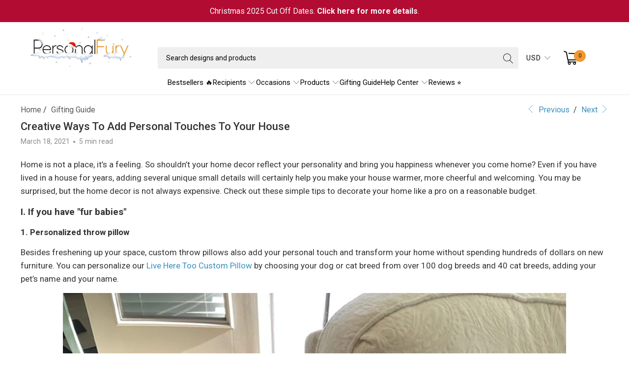

--- FILE ---
content_type: text/html; charset=utf-8
request_url: https://personalfury.com/blogs/gifting-guide/creative-ways-to-add-personal-touches-to-your-house
body_size: 47404
content:


 <!DOCTYPE html>
<html class="no-js no-touch" lang="en"> <head> <!-- Google Tag Manager --> <script>
    (function(w,d,s,l,i){w[l]=w[l]||[];w[l].push({"gtm.start":
      new Date().getTime(),event:"gtm.js"});var f=d.getElementsByTagName(s)[0],
      j=d.createElement(s),dl=l!="dataLayer"?"&l="+l:"";j.async=true;j.src=
      "https://www.googletagmanager.com/gtm.js?id="+i+dl;f.parentNode.insertBefore(j,f);
    })(window,document,"script","dataLayer","GTM-MB827Q3");</script> <!-- End Google Tag Manager --> <script>
    window.dataLayer = window.dataLayer || [];</script> <meta charset="utf-8"> <meta http-equiv="cleartype" content="on"> <meta name="robots" content="index,follow"> <!-- Mobile Specific Metas --> <meta name="HandheldFriendly" content="True"> <meta name="MobileOptimized" content="320"> <meta name="viewport" content="width=device-width,initial-scale=1"> <meta name="theme-color" content="#ffffff"> <title>
      Creative Ways To Add Personal Touches To Your House - PersonalFury</title> <meta name="description" content="Home is not a place, it’s a feeling. So shouldn’t your home decor reflect your personality and bring you happiness whenever you come home? Even if you have lived in a house for years, adding several unique small details will certainly help you make your house warmer, more cheerful and welcoming. You may be surprised, b"/> <!-- Preconnect Domains --> <link rel="preconnect" href="https://fonts.shopifycdn.com" /> <link rel="preconnect" href="https://cdn.shopify.com" /> <link rel="preconnect" href="https://v.shopify.com" /> <link rel="preconnect" href="https://cdn.shopifycloud.com" /> <link rel="preconnect" href="https://monorail-edge.shopifysvc.com"> <!-- fallback for browsers that don't support preconnect --> <link rel="dns-prefetch" href="https://fonts.shopifycdn.com" /> <link rel="dns-prefetch" href="https://cdn.shopify.com" /> <link rel="dns-prefetch" href="https://v.shopify.com" /> <link rel="dns-prefetch" href="https://cdn.shopifycloud.com" /> <link rel="dns-prefetch" href="https://monorail-edge.shopifysvc.com"> <!-- Preload Assets --> <link rel="preload" href="//personalfury.com/cdn/shop/t/87/assets/fancybox.css?v=19278034316635137701763174594" as="style"> <link rel="preload" href="//personalfury.com/cdn/shop/t/87/assets/styles.css?v=103252061846020894591763174666" as="style"> <link rel="preload" href="//personalfury.com/cdn/shop/t/87/assets/jquery.min.js?v=81049236547974671631763174603" as="script"> <link rel="preload" href="//personalfury.com/cdn/shop/t/87/assets/vendors.js?v=51772124549495699811763174643" as="script"> <link rel="preload" href="//personalfury.com/cdn/shop/t/87/assets/utilities.js?v=79761875329576615611763174666" as="script"> <link rel="preload" href="//personalfury.com/cdn/shop/t/87/assets/app.js?v=123023961042285154171763174666" as="script"> <link rel="preload" href="//personalfury.com/cdn/shop/t/87/assets/sections.js?v=16428163473965393771763174666" as="script"> <!-- Stylesheet for Fancybox library --> <link href="//personalfury.com/cdn/shop/t/87/assets/fancybox.css?v=19278034316635137701763174594" rel="stylesheet" type="text/css" media="all" /> <!-- Stylesheets for Turbo --> <link href="//personalfury.com/cdn/shop/t/87/assets/styles.css?v=103252061846020894591763174666" rel="stylesheet" type="text/css" media="all" /> <link href="//personalfury.com/cdn/shop/t/87/assets/custom-style.css?v=36819763809554131451763174666" rel="stylesheet" type="text/css" media="all" /> <script>
      window.lazySizesConfig = window.lazySizesConfig || {};

      lazySizesConfig.expand = 300;
      lazySizesConfig.loadHidden = false;

      /*! lazysizes - v5.2.2 - bgset plugin */
      !function(e,t){var a=function(){t(e.lazySizes),e.removeEventListener("lazyunveilread",a,!0)};t=t.bind(null,e,e.document),"object"==typeof module&&module.exports?t(require("lazysizes")):"function"==typeof define&&define.amd?define(["lazysizes"],t):e.lazySizes?a():e.addEventListener("lazyunveilread",a,!0)}(window,function(e,z,g){"use strict";var c,y,b,f,i,s,n,v,m;e.addEventListener&&(c=g.cfg,y=/\s+/g,b=/\s*\|\s+|\s+\|\s*/g,f=/^(.+?)(?:\s+\[\s*(.+?)\s*\])(?:\s+\[\s*(.+?)\s*\])?$/,i=/^\s*\(*\s*type\s*:\s*(.+?)\s*\)*\s*$/,s=/\(|\)|'/,n={contain:1,cover:1},v=function(e,t){var a;t&&((a=t.match(i))&&a[1]?e.setAttribute("type",a[1]):e.setAttribute("media",c.customMedia[t]||t))},m=function(e){var t,a,i,r;e.target._lazybgset&&(a=(t=e.target)._lazybgset,(i=t.currentSrc||t.src)&&((r=g.fire(a,"bgsetproxy",{src:i,useSrc:s.test(i)?JSON.stringify(i):i})).defaultPrevented||(a.style.backgroundImage="url("+r.detail.useSrc+")")),t._lazybgsetLoading&&(g.fire(a,"_lazyloaded",{},!1,!0),delete t._lazybgsetLoading))},addEventListener("lazybeforeunveil",function(e){var t,a,i,r,s,n,l,d,o,u;!e.defaultPrevented&&(t=e.target.getAttribute("data-bgset"))&&(o=e.target,(u=z.createElement("img")).alt="",u._lazybgsetLoading=!0,e.detail.firesLoad=!0,a=t,i=o,r=u,s=z.createElement("picture"),n=i.getAttribute(c.sizesAttr),l=i.getAttribute("data-ratio"),d=i.getAttribute("data-optimumx"),i._lazybgset&&i._lazybgset.parentNode==i&&i.removeChild(i._lazybgset),Object.defineProperty(r,"_lazybgset",{value:i,writable:!0}),Object.defineProperty(i,"_lazybgset",{value:s,writable:!0}),a=a.replace(y," ").split(b),s.style.display="none",r.className=c.lazyClass,1!=a.length||n||(n="auto"),a.forEach(function(e){var t,a=z.createElement("source");n&&"auto"!=n&&a.setAttribute("sizes",n),(t=e.match(f))?(a.setAttribute(c.srcsetAttr,t[1]),v(a,t[2]),v(a,t[3])):a.setAttribute(c.srcsetAttr,e),s.appendChild(a)}),n&&(r.setAttribute(c.sizesAttr,n),i.removeAttribute(c.sizesAttr),i.removeAttribute("sizes")),d&&r.setAttribute("data-optimumx",d),l&&r.setAttribute("data-ratio",l),s.appendChild(r),i.appendChild(s),setTimeout(function(){g.loader.unveil(u),g.rAF(function(){g.fire(u,"_lazyloaded",{},!0,!0),u.complete&&m({target:u})})}))}),z.addEventListener("load",m,!0),e.addEventListener("lazybeforesizes",function(e){var t,a,i,r;e.detail.instance==g&&e.target._lazybgset&&e.detail.dataAttr&&(t=e.target._lazybgset,i=t,r=(getComputedStyle(i)||{getPropertyValue:function(){}}).getPropertyValue("background-size"),!n[r]&&n[i.style.backgroundSize]&&(r=i.style.backgroundSize),n[a=r]&&(e.target._lazysizesParentFit=a,g.rAF(function(){e.target.setAttribute("data-parent-fit",a),e.target._lazysizesParentFit&&delete e.target._lazysizesParentFit})))},!0),z.documentElement.addEventListener("lazybeforesizes",function(e){var t,a;!e.defaultPrevented&&e.target._lazybgset&&e.detail.instance==g&&(e.detail.width=(t=e.target._lazybgset,a=g.gW(t,t.parentNode),(!t._lazysizesWidth||a>t._lazysizesWidth)&&(t._lazysizesWidth=a),t._lazysizesWidth))}))});

      /*! lazysizes - v5.2.2 */
      !function(e){var t=function(u,D,f){"use strict";var k,H;if(function(){var e;var t={lazyClass:"lazyload",loadedClass:"lazyloaded",loadingClass:"lazyloading",preloadClass:"lazypreload",errorClass:"lazyerror",autosizesClass:"lazyautosizes",srcAttr:"data-src",srcsetAttr:"data-srcset",sizesAttr:"data-sizes",minSize:40,customMedia:{},init:true,expFactor:1.5,hFac:.8,loadMode:2,loadHidden:true,ricTimeout:0,throttleDelay:125};H=u.lazySizesConfig||u.lazysizesConfig||{};for(e in t){if(!(e in H)){H[e]=t[e]}}}(),!D||!D.getElementsByClassName){return{init:function(){},cfg:H,noSupport:true}}var O=D.documentElement,a=u.HTMLPictureElement,P="addEventListener",$="getAttribute",q=u[P].bind(u),I=u.setTimeout,U=u.requestAnimationFrame||I,l=u.requestIdleCallback,j=/^picture$/i,r=["load","error","lazyincluded","_lazyloaded"],i={},G=Array.prototype.forEach,J=function(e,t){if(!i[t]){i[t]=new RegExp("(\\s|^)"+t+"(\\s|$)")}return i[t].test(e[$]("class")||"")&&i[t]},K=function(e,t){if(!J(e,t)){e.setAttribute("class",(e[$]("class")||"").trim()+" "+t)}},Q=function(e,t){var i;if(i=J(e,t)){e.setAttribute("class",(e[$]("class")||"").replace(i," "))}},V=function(t,i,e){var a=e?P:"removeEventListener";if(e){V(t,i)}r.forEach(function(e){t[a](e,i)})},X=function(e,t,i,a,r){var n=D.createEvent("Event");if(!i){i={}}i.instance=k;n.initEvent(t,!a,!r);n.detail=i;e.dispatchEvent(n);return n},Y=function(e,t){var i;if(!a&&(i=u.picturefill||H.pf)){if(t&&t.src&&!e[$]("srcset")){e.setAttribute("srcset",t.src)}i({reevaluate:true,elements:[e]})}else if(t&&t.src){e.src=t.src}},Z=function(e,t){return(getComputedStyle(e,null)||{})[t]},s=function(e,t,i){i=i||e.offsetWidth;while(i<H.minSize&&t&&!e._lazysizesWidth){i=t.offsetWidth;t=t.parentNode}return i},ee=function(){var i,a;var t=[];var r=[];var n=t;var s=function(){var e=n;n=t.length?r:t;i=true;a=false;while(e.length){e.shift()()}i=false};var e=function(e,t){if(i&&!t){e.apply(this,arguments)}else{n.push(e);if(!a){a=true;(D.hidden?I:U)(s)}}};e._lsFlush=s;return e}(),te=function(i,e){return e?function(){ee(i)}:function(){var e=this;var t=arguments;ee(function(){i.apply(e,t)})}},ie=function(e){var i;var a=0;var r=H.throttleDelay;var n=H.ricTimeout;var t=function(){i=false;a=f.now();e()};var s=l&&n>49?function(){l(t,{timeout:n});if(n!==H.ricTimeout){n=H.ricTimeout}}:te(function(){I(t)},true);return function(e){var t;if(e=e===true){n=33}if(i){return}i=true;t=r-(f.now()-a);if(t<0){t=0}if(e||t<9){s()}else{I(s,t)}}},ae=function(e){var t,i;var a=99;var r=function(){t=null;e()};var n=function(){var e=f.now()-i;if(e<a){I(n,a-e)}else{(l||r)(r)}};return function(){i=f.now();if(!t){t=I(n,a)}}},e=function(){var v,m,c,h,e;var y,z,g,p,C,b,A;var n=/^img$/i;var d=/^iframe$/i;var E="onscroll"in u&&!/(gle|ing)bot/.test(navigator.userAgent);var _=0;var w=0;var N=0;var M=-1;var x=function(e){N--;if(!e||N<0||!e.target){N=0}};var W=function(e){if(A==null){A=Z(D.body,"visibility")=="hidden"}return A||!(Z(e.parentNode,"visibility")=="hidden"&&Z(e,"visibility")=="hidden")};var S=function(e,t){var i;var a=e;var r=W(e);g-=t;b+=t;p-=t;C+=t;while(r&&(a=a.offsetParent)&&a!=D.body&&a!=O){r=(Z(a,"opacity")||1)>0;if(r&&Z(a,"overflow")!="visible"){i=a.getBoundingClientRect();r=C>i.left&&p<i.right&&b>i.top-1&&g<i.bottom+1}}return r};var t=function(){var e,t,i,a,r,n,s,l,o,u,f,c;var d=k.elements;if((h=H.loadMode)&&N<8&&(e=d.length)){t=0;M++;for(;t<e;t++){if(!d[t]||d[t]._lazyRace){continue}if(!E||k.prematureUnveil&&k.prematureUnveil(d[t])){R(d[t]);continue}if(!(l=d[t][$]("data-expand"))||!(n=l*1)){n=w}if(!u){u=!H.expand||H.expand<1?O.clientHeight>500&&O.clientWidth>500?500:370:H.expand;k._defEx=u;f=u*H.expFactor;c=H.hFac;A=null;if(w<f&&N<1&&M>2&&h>2&&!D.hidden){w=f;M=0}else if(h>1&&M>1&&N<6){w=u}else{w=_}}if(o!==n){y=innerWidth+n*c;z=innerHeight+n;s=n*-1;o=n}i=d[t].getBoundingClientRect();if((b=i.bottom)>=s&&(g=i.top)<=z&&(C=i.right)>=s*c&&(p=i.left)<=y&&(b||C||p||g)&&(H.loadHidden||W(d[t]))&&(m&&N<3&&!l&&(h<3||M<4)||S(d[t],n))){R(d[t]);r=true;if(N>9){break}}else if(!r&&m&&!a&&N<4&&M<4&&h>2&&(v[0]||H.preloadAfterLoad)&&(v[0]||!l&&(b||C||p||g||d[t][$](H.sizesAttr)!="auto"))){a=v[0]||d[t]}}if(a&&!r){R(a)}}};var i=ie(t);var B=function(e){var t=e.target;if(t._lazyCache){delete t._lazyCache;return}x(e);K(t,H.loadedClass);Q(t,H.loadingClass);V(t,L);X(t,"lazyloaded")};var a=te(B);var L=function(e){a({target:e.target})};var T=function(t,i){try{t.contentWindow.location.replace(i)}catch(e){t.src=i}};var F=function(e){var t;var i=e[$](H.srcsetAttr);if(t=H.customMedia[e[$]("data-media")||e[$]("media")]){e.setAttribute("media",t)}if(i){e.setAttribute("srcset",i)}};var s=te(function(t,e,i,a,r){var n,s,l,o,u,f;if(!(u=X(t,"lazybeforeunveil",e)).defaultPrevented){if(a){if(i){K(t,H.autosizesClass)}else{t.setAttribute("sizes",a)}}s=t[$](H.srcsetAttr);n=t[$](H.srcAttr);if(r){l=t.parentNode;o=l&&j.test(l.nodeName||"")}f=e.firesLoad||"src"in t&&(s||n||o);u={target:t};K(t,H.loadingClass);if(f){clearTimeout(c);c=I(x,2500);V(t,L,true)}if(o){G.call(l.getElementsByTagName("source"),F)}if(s){t.setAttribute("srcset",s)}else if(n&&!o){if(d.test(t.nodeName)){T(t,n)}else{t.src=n}}if(r&&(s||o)){Y(t,{src:n})}}if(t._lazyRace){delete t._lazyRace}Q(t,H.lazyClass);ee(function(){var e=t.complete&&t.naturalWidth>1;if(!f||e){if(e){K(t,"ls-is-cached")}B(u);t._lazyCache=true;I(function(){if("_lazyCache"in t){delete t._lazyCache}},9)}if(t.loading=="lazy"){N--}},true)});var R=function(e){if(e._lazyRace){return}var t;var i=n.test(e.nodeName);var a=i&&(e[$](H.sizesAttr)||e[$]("sizes"));var r=a=="auto";if((r||!m)&&i&&(e[$]("src")||e.srcset)&&!e.complete&&!J(e,H.errorClass)&&J(e,H.lazyClass)){return}t=X(e,"lazyunveilread").detail;if(r){re.updateElem(e,true,e.offsetWidth)}e._lazyRace=true;N++;s(e,t,r,a,i)};var r=ae(function(){H.loadMode=3;i()});var l=function(){if(H.loadMode==3){H.loadMode=2}r()};var o=function(){if(m){return}if(f.now()-e<999){I(o,999);return}m=true;H.loadMode=3;i();q("scroll",l,true)};return{_:function(){e=f.now();k.elements=D.getElementsByClassName(H.lazyClass);v=D.getElementsByClassName(H.lazyClass+" "+H.preloadClass);q("scroll",i,true);q("resize",i,true);q("pageshow",function(e){if(e.persisted){var t=D.querySelectorAll("."+H.loadingClass);if(t.length&&t.forEach){U(function(){t.forEach(function(e){if(e.complete){R(e)}})})}}});if(u.MutationObserver){new MutationObserver(i).observe(O,{childList:true,subtree:true,attributes:true})}else{O[P]("DOMNodeInserted",i,true);O[P]("DOMAttrModified",i,true);setInterval(i,999)}q("hashchange",i,true);["focus","mouseover","click","load","transitionend","animationend"].forEach(function(e){D[P](e,i,true)});if(/d$|^c/.test(D.readyState)){o()}else{q("load",o);D[P]("DOMContentLoaded",i);I(o,2e4)}if(k.elements.length){t();ee._lsFlush()}else{i()}},checkElems:i,unveil:R,_aLSL:l}}(),re=function(){var i;var n=te(function(e,t,i,a){var r,n,s;e._lazysizesWidth=a;a+="px";e.setAttribute("sizes",a);if(j.test(t.nodeName||"")){r=t.getElementsByTagName("source");for(n=0,s=r.length;n<s;n++){r[n].setAttribute("sizes",a)}}if(!i.detail.dataAttr){Y(e,i.detail)}});var a=function(e,t,i){var a;var r=e.parentNode;if(r){i=s(e,r,i);a=X(e,"lazybeforesizes",{width:i,dataAttr:!!t});if(!a.defaultPrevented){i=a.detail.width;if(i&&i!==e._lazysizesWidth){n(e,r,a,i)}}}};var e=function(){var e;var t=i.length;if(t){e=0;for(;e<t;e++){a(i[e])}}};var t=ae(e);return{_:function(){i=D.getElementsByClassName(H.autosizesClass);q("resize",t)},checkElems:t,updateElem:a}}(),t=function(){if(!t.i&&D.getElementsByClassName){t.i=true;re._();e._()}};return I(function(){H.init&&t()}),k={cfg:H,autoSizer:re,loader:e,init:t,uP:Y,aC:K,rC:Q,hC:J,fire:X,gW:s,rAF:ee}}(e,e.document,Date);e.lazySizes=t,"object"==typeof module&&module.exports&&(module.exports=t)}("undefined"!=typeof window?window:{});</script> <!-- Icons --> <link rel="shortcut icon" type="image/x-icon" href="//personalfury.com/cdn/shop/files/favico_256x256_d2c80905-8a34-4117-9eb9-25d00c54fb6f_180x180.webp?v=1656040702"> <link rel="apple-touch-icon" href="//personalfury.com/cdn/shop/files/favico_256x256_d2c80905-8a34-4117-9eb9-25d00c54fb6f_180x180.webp?v=1656040702"/> <link rel="apple-touch-icon" sizes="57x57" href="//personalfury.com/cdn/shop/files/favico_256x256_d2c80905-8a34-4117-9eb9-25d00c54fb6f_57x57.webp?v=1656040702"/> <link rel="apple-touch-icon" sizes="60x60" href="//personalfury.com/cdn/shop/files/favico_256x256_d2c80905-8a34-4117-9eb9-25d00c54fb6f_60x60.webp?v=1656040702"/> <link rel="apple-touch-icon" sizes="72x72" href="//personalfury.com/cdn/shop/files/favico_256x256_d2c80905-8a34-4117-9eb9-25d00c54fb6f_72x72.webp?v=1656040702"/> <link rel="apple-touch-icon" sizes="76x76" href="//personalfury.com/cdn/shop/files/favico_256x256_d2c80905-8a34-4117-9eb9-25d00c54fb6f_76x76.webp?v=1656040702"/> <link rel="apple-touch-icon" sizes="114x114" href="//personalfury.com/cdn/shop/files/favico_256x256_d2c80905-8a34-4117-9eb9-25d00c54fb6f_114x114.webp?v=1656040702"/> <link rel="apple-touch-icon" sizes="180x180" href="//personalfury.com/cdn/shop/files/favico_256x256_d2c80905-8a34-4117-9eb9-25d00c54fb6f_180x180.webp?v=1656040702"/> <link rel="apple-touch-icon" sizes="228x228" href="//personalfury.com/cdn/shop/files/favico_256x256_d2c80905-8a34-4117-9eb9-25d00c54fb6f_228x228.webp?v=1656040702"/> <link rel="canonical" href="https://personalfury.com/blogs/gifting-guide/creative-ways-to-add-personal-touches-to-your-house"/> <script src="//personalfury.com/cdn/shop/t/87/assets/jquery.min.js?v=81049236547974671631763174603" ></script> <script type="text/javascript" src="/services/javascripts/currencies.js" data-no-instant></script> <script src="//personalfury.com/cdn/shop/t/87/assets/currencies.js?v=33753567522699060931763174590" defer></script> <script>
      window.PXUTheme = window.PXUTheme || {};
      window.PXUTheme.version = '7.1.1';
      window.PXUTheme.name = 'Turbo';</script>
    


    
<template id="price-ui"><span class="price " data-price></span><span class="compare-at-price" data-compare-at-price></span><span class="unit-pricing" data-unit-pricing></span></template> <template id="price-ui-badge"><div class="price-ui-badge__sticker price-ui-badge__sticker--"> <span class="price-ui-badge__sticker-text" data-badge></span></div></template> <template id="price-ui__price"><span class="money" data-price></span></template> <template id="price-ui__price-range"><span class="price-min" data-price-min><span class="money" data-price></span></span> - <span class="price-max" data-price-max><span class="money" data-price></span></span></template> <template id="price-ui__unit-pricing"><span class="unit-quantity" data-unit-quantity></span> | <span class="unit-price" data-unit-price><span class="money" data-price></span></span> / <span class="unit-measurement" data-unit-measurement></span></template> <template id="price-ui-badge__percent-savings-range">Save up to <span data-price-percent></span>%</template> <template id="price-ui-badge__percent-savings">Save <span data-price-percent></span>%</template> <template id="price-ui-badge__price-savings-range">Save up to <span class="money" data-price></span></template> <template id="price-ui-badge__price-savings">Save <span class="money" data-price></span></template> <template id="price-ui-badge__on-sale">Sale</template> <template id="price-ui-badge__sold-out">Sold out</template> <template id="price-ui-badge__in-stock">In stock</template> <script>
      
window.PXUTheme = window.PXUTheme || {};


window.PXUTheme.theme_settings = {};
window.PXUTheme.currency = {};
window.PXUTheme.routes = window.PXUTheme.routes || {};


window.PXUTheme.theme_settings.display_tos_checkbox = false;
window.PXUTheme.theme_settings.go_to_checkout = false;
window.PXUTheme.theme_settings.cart_action = "redirect_cart";
window.PXUTheme.theme_settings.cart_shipping_calculator = false;


window.PXUTheme.theme_settings.collection_swatches = false;
window.PXUTheme.theme_settings.collection_secondary_image = true;


window.PXUTheme.currency.show_multiple_currencies = true;
window.PXUTheme.currency.shop_currency = "USD";
window.PXUTheme.currency.default_currency = "USD";
window.PXUTheme.currency.display_format = "money_with_currency_format";
window.PXUTheme.currency.money_format = "${{amount}} USD";
window.PXUTheme.currency.money_format_no_currency = "${{amount}}";
window.PXUTheme.currency.money_format_currency = "${{amount}} USD";
window.PXUTheme.currency.native_multi_currency = false;
window.PXUTheme.currency.iso_code = "USD";
window.PXUTheme.currency.symbol = "$";


window.PXUTheme.theme_settings.display_inventory_left = false;
window.PXUTheme.theme_settings.inventory_threshold = 10;
window.PXUTheme.theme_settings.limit_quantity = false;


window.PXUTheme.theme_settings.menu_position = null;


window.PXUTheme.theme_settings.newsletter_popup = false;
window.PXUTheme.theme_settings.newsletter_popup_days = "30";
window.PXUTheme.theme_settings.newsletter_popup_mobile = false;
window.PXUTheme.theme_settings.newsletter_popup_seconds = 2;


window.PXUTheme.theme_settings.pagination_type = "basic_pagination";


window.PXUTheme.theme_settings.enable_shopify_collection_badges = null;
window.PXUTheme.theme_settings.quick_shop_thumbnail_position = null;
window.PXUTheme.theme_settings.product_form_style = "radio";
window.PXUTheme.theme_settings.sale_banner_enabled = false;
window.PXUTheme.theme_settings.display_savings = false;
window.PXUTheme.theme_settings.display_sold_out_price = false;
window.PXUTheme.theme_settings.sold_out_text = "Sold out";
window.PXUTheme.theme_settings.free_text = "Free";
window.PXUTheme.theme_settings.video_looping = null;
window.PXUTheme.theme_settings.quick_shop_style = "classic";
window.PXUTheme.theme_settings.hover_enabled = false;


window.PXUTheme.routes.cart_url = "/cart";
window.PXUTheme.routes.root_url = "/";
window.PXUTheme.routes.search_url = "/search";
window.PXUTheme.routes.all_products_collection_url = "/collections/all";


window.PXUTheme.theme_settings.image_loading_style = "appear";


window.PXUTheme.theme_settings.search_option = "product";
window.PXUTheme.theme_settings.search_items_to_display = 5;
window.PXUTheme.theme_settings.enable_autocomplete = true;


window.PXUTheme.theme_settings.page_dots_enabled = false;
window.PXUTheme.theme_settings.slideshow_arrow_size = "regular";


window.PXUTheme.theme_settings.quick_shop_enabled = true;


window.PXUTheme.translation = {};


window.PXUTheme.translation.agree_to_terms_warning = "You must agree with the terms and conditions to checkout.";
window.PXUTheme.translation.one_item_left = "item left";
window.PXUTheme.translation.items_left_text = "items left";
window.PXUTheme.translation.cart_savings_text = "Total Savings";
window.PXUTheme.translation.cart_discount_text = "Discount";
window.PXUTheme.translation.cart_subtotal_text = "Subtotal";
window.PXUTheme.translation.cart_remove_text = "Remove";
window.PXUTheme.translation.cart_free_text = "Free";


window.PXUTheme.translation.newsletter_success_text = "Thank you for joining our mailing list!";


window.PXUTheme.translation.notify_email = "Enter your email address...";
window.PXUTheme.translation.notify_email_value = "Translation missing: en.contact.fields.email";
window.PXUTheme.translation.notify_email_send = "Send";
window.PXUTheme.translation.notify_message_first = "Please notify me when ";
window.PXUTheme.translation.notify_message_last = " becomes available - ";
window.PXUTheme.translation.notify_success_text = "Thanks! We will notify you when this product becomes available!";


window.PXUTheme.translation.add_to_cart = "Add to Cart";
window.PXUTheme.translation.coming_soon_text = "Coming Soon";
window.PXUTheme.translation.sold_out_text = "Sold Out";
window.PXUTheme.translation.sale_text = "Sale";
window.PXUTheme.translation.savings_text = "You Save";
window.PXUTheme.translation.from_text = "from";
window.PXUTheme.translation.new_text = "New";
window.PXUTheme.translation.pre_order_text = "Pre-Order";
window.PXUTheme.translation.unavailable_text = "Unavailable";


window.PXUTheme.translation.all_results = "View all results";
window.PXUTheme.translation.no_results = "Sorry, no results!";


window.PXUTheme.media_queries = {};
window.PXUTheme.media_queries.small = window.matchMedia( "(max-width: 480px)" );
window.PXUTheme.media_queries.medium = window.matchMedia( "(max-width: 798px)" );
window.PXUTheme.media_queries.large = window.matchMedia( "(min-width: 799px)" );
window.PXUTheme.media_queries.larger = window.matchMedia( "(min-width: 960px)" );
window.PXUTheme.media_queries.xlarge = window.matchMedia( "(min-width: 1200px)" );
window.PXUTheme.media_queries.ie10 = window.matchMedia( "all and (-ms-high-contrast: none), (-ms-high-contrast: active)" );
window.PXUTheme.media_queries.tablet = window.matchMedia( "only screen and (min-width: 799px) and (max-width: 1024px)" );</script> <script src="//personalfury.com/cdn/shop/t/87/assets/vendors.js?v=51772124549495699811763174643" defer></script> <script src="//personalfury.com/cdn/shop/t/87/assets/utilities.js?v=79761875329576615611763174666" defer></script> <script src="//personalfury.com/cdn/shop/t/87/assets/app.js?v=123023961042285154171763174666" defer></script> <script src="//personalfury.com/cdn/shop/t/87/assets/sections.js?v=16428163473965393771763174666" defer></script> <script></script> <script>window.performance && window.performance.mark && window.performance.mark('shopify.content_for_header.start');</script><meta id="shopify-digital-wallet" name="shopify-digital-wallet" content="/2865528899/digital_wallets/dialog">
<meta name="shopify-checkout-api-token" content="e48c829b821b413702a0aa4ea88db658">
<meta id="in-context-paypal-metadata" data-shop-id="2865528899" data-venmo-supported="false" data-environment="production" data-locale="en_US" data-paypal-v4="true" data-currency="USD">
<link rel="alternate" type="application/atom+xml" title="Feed" href="/blogs/gifting-guide.atom" />
<script async="async" src="/checkouts/internal/preloads.js?locale=en-US"></script>
<script id="shopify-features" type="application/json">{"accessToken":"e48c829b821b413702a0aa4ea88db658","betas":["rich-media-storefront-analytics"],"domain":"personalfury.com","predictiveSearch":true,"shopId":2865528899,"locale":"en"}</script>
<script>var Shopify = Shopify || {};
Shopify.shop = "vvgears.myshopify.com";
Shopify.locale = "en";
Shopify.currency = {"active":"USD","rate":"1.0"};
Shopify.country = "US";
Shopify.theme = {"name":"THNG - Cart Tier Message - 151125","id":182189490472,"schema_name":"Turbo","schema_version":"7.1.1","theme_store_id":null,"role":"main"};
Shopify.theme.handle = "null";
Shopify.theme.style = {"id":null,"handle":null};
Shopify.cdnHost = "personalfury.com/cdn";
Shopify.routes = Shopify.routes || {};
Shopify.routes.root = "/";</script>
<script type="module">!function(o){(o.Shopify=o.Shopify||{}).modules=!0}(window);</script>
<script>!function(o){function n(){var o=[];function n(){o.push(Array.prototype.slice.apply(arguments))}return n.q=o,n}var t=o.Shopify=o.Shopify||{};t.loadFeatures=n(),t.autoloadFeatures=n()}(window);</script>
<script id="shop-js-analytics" type="application/json">{"pageType":"article"}</script>
<script defer="defer" async type="module" src="//personalfury.com/cdn/shopifycloud/shop-js/modules/v2/client.init-shop-cart-sync_DtuiiIyl.en.esm.js"></script>
<script defer="defer" async type="module" src="//personalfury.com/cdn/shopifycloud/shop-js/modules/v2/chunk.common_CUHEfi5Q.esm.js"></script>
<script type="module">
  await import("//personalfury.com/cdn/shopifycloud/shop-js/modules/v2/client.init-shop-cart-sync_DtuiiIyl.en.esm.js");
await import("//personalfury.com/cdn/shopifycloud/shop-js/modules/v2/chunk.common_CUHEfi5Q.esm.js");

  window.Shopify.SignInWithShop?.initShopCartSync?.({"fedCMEnabled":true,"windoidEnabled":true});

</script>
<script>(function() {
  var isLoaded = false;
  function asyncLoad() {
    if (isLoaded) return;
    isLoaded = true;
    var urls = ["https:\/\/cloudsearch-1f874.kxcdn.com\/shopify.js?shop=vvgears.myshopify.com","https:\/\/tools.luckyorange.com\/core\/lo.js?site-id=78b8ed4e\u0026shop=vvgears.myshopify.com","https:\/\/d18eg7dreypte5.cloudfront.net\/browse-abandonment\/v2\/browse_abandonment.js?shop=vvgears.myshopify.com","https:\/\/ecommplugins-scripts.trustpilot.com\/v2.1\/js\/header.min.js?settings=eyJrZXkiOiJYZExlbXdYUWtSMTdPMVg3IiwicyI6Im5vbmUifQ==\u0026v=2.5\u0026shop=vvgears.myshopify.com","https:\/\/ecommplugins-trustboxsettings.trustpilot.com\/vvgears.myshopify.com.js?settings=1723609352401\u0026shop=vvgears.myshopify.com","\/\/searchserverapi1.com\/widgets\/shopify\/init.js?a=8z1s3A4B7q\u0026shop=vvgears.myshopify.com"];
    for (var i = 0; i <urls.length; i++) {
      var s = document.createElement('script');
      s.type = 'text/javascript';
      s.async = true;
      s.src = urls[i];
      var x = document.getElementsByTagName('script')[0];
      x.parentNode.insertBefore(s, x);
    }
  };
  if(window.attachEvent) {
    window.attachEvent('onload', asyncLoad);
  } else {
    window.addEventListener('load', asyncLoad, false);
  }
})();</script>
<script id="__st">var __st={"a":2865528899,"offset":-28800,"reqid":"aecc1538-76e2-4fc3-908e-bec5d7712865-1766929822","pageurl":"personalfury.com\/blogs\/gifting-guide\/creative-ways-to-add-personal-touches-to-your-house","s":"articles-555521441839","u":"95219fb7bc3f","p":"article","rtyp":"article","rid":555521441839};</script>
<script>window.ShopifyPaypalV4VisibilityTracking = true;</script>
<script id="captcha-bootstrap">!function(){'use strict';const t='contact',e='account',n='new_comment',o=[[t,t],['blogs',n],['comments',n],[t,'customer']],c=[[e,'customer_login'],[e,'guest_login'],[e,'recover_customer_password'],[e,'create_customer']],r=t=>t.map((([t,e])=>`form[action*='/${t}']:not([data-nocaptcha='true']) input[name='form_type'][value='${e}']`)).join(','),a=t=>()=>t?[...document.querySelectorAll(t)].map((t=>t.form)):[];function s(){const t=[...o],e=r(t);return a(e)}const i='password',u='form_key',d=['recaptcha-v3-token','g-recaptcha-response','h-captcha-response',i],f=()=>{try{return window.sessionStorage}catch{return}},m='__shopify_v',_=t=>t.elements[u];function p(t,e,n=!1){try{const o=window.sessionStorage,c=JSON.parse(o.getItem(e)),{data:r}=function(t){const{data:e,action:n}=t;return t[m]||n?{data:e,action:n}:{data:t,action:n}}(c);for(const[e,n]of Object.entries(r))t.elements[e]&&(t.elements[e].value=n);n&&o.removeItem(e)}catch(o){console.error('form repopulation failed',{error:o})}}const l='form_type',E='cptcha';function T(t){t.dataset[E]=!0}const w=window,h=w.document,L='Shopify',v='ce_forms',y='captcha';let A=!1;((t,e)=>{const n=(g='f06e6c50-85a8-45c8-87d0-21a2b65856fe',I='https://cdn.shopify.com/shopifycloud/storefront-forms-hcaptcha/ce_storefront_forms_captcha_hcaptcha.v1.5.2.iife.js',D={infoText:'Protected by hCaptcha',privacyText:'Privacy',termsText:'Terms'},(t,e,n)=>{const o=w[L][v],c=o.bindForm;if(c)return c(t,g,e,D).then(n);var r;o.q.push([[t,g,e,D],n]),r=I,A||(h.body.append(Object.assign(h.createElement('script'),{id:'captcha-provider',async:!0,src:r})),A=!0)});var g,I,D;w[L]=w[L]||{},w[L][v]=w[L][v]||{},w[L][v].q=[],w[L][y]=w[L][y]||{},w[L][y].protect=function(t,e){n(t,void 0,e),T(t)},Object.freeze(w[L][y]),function(t,e,n,w,h,L){const[v,y,A,g]=function(t,e,n){const i=e?o:[],u=t?c:[],d=[...i,...u],f=r(d),m=r(i),_=r(d.filter((([t,e])=>n.includes(e))));return[a(f),a(m),a(_),s()]}(w,h,L),I=t=>{const e=t.target;return e instanceof HTMLFormElement?e:e&&e.form},D=t=>v().includes(t);t.addEventListener('submit',(t=>{const e=I(t);if(!e)return;const n=D(e)&&!e.dataset.hcaptchaBound&&!e.dataset.recaptchaBound,o=_(e),c=g().includes(e)&&(!o||!o.value);(n||c)&&t.preventDefault(),c&&!n&&(function(t){try{if(!f())return;!function(t){const e=f();if(!e)return;const n=_(t);if(!n)return;const o=n.value;o&&e.removeItem(o)}(t);const e=Array.from(Array(32),(()=>Math.random().toString(36)[2])).join('');!function(t,e){_(t)||t.append(Object.assign(document.createElement('input'),{type:'hidden',name:u})),t.elements[u].value=e}(t,e),function(t,e){const n=f();if(!n)return;const o=[...t.querySelectorAll(`input[type='${i}']`)].map((({name:t})=>t)),c=[...d,...o],r={};for(const[a,s]of new FormData(t).entries())c.includes(a)||(r[a]=s);n.setItem(e,JSON.stringify({[m]:1,action:t.action,data:r}))}(t,e)}catch(e){console.error('failed to persist form',e)}}(e),e.submit())}));const S=(t,e)=>{t&&!t.dataset[E]&&(n(t,e.some((e=>e===t))),T(t))};for(const o of['focusin','change'])t.addEventListener(o,(t=>{const e=I(t);D(e)&&S(e,y())}));const B=e.get('form_key'),M=e.get(l),P=B&&M;t.addEventListener('DOMContentLoaded',(()=>{const t=y();if(P)for(const e of t)e.elements[l].value===M&&p(e,B);[...new Set([...A(),...v().filter((t=>'true'===t.dataset.shopifyCaptcha))])].forEach((e=>S(e,t)))}))}(h,new URLSearchParams(w.location.search),n,t,e,['guest_login'])})(!0,!1)}();</script>
<script integrity="sha256-4kQ18oKyAcykRKYeNunJcIwy7WH5gtpwJnB7kiuLZ1E=" data-source-attribution="shopify.loadfeatures" defer="defer" src="//personalfury.com/cdn/shopifycloud/storefront/assets/storefront/load_feature-a0a9edcb.js" crossorigin="anonymous"></script>
<script data-source-attribution="shopify.dynamic_checkout.dynamic.init">var Shopify=Shopify||{};Shopify.PaymentButton=Shopify.PaymentButton||{isStorefrontPortableWallets:!0,init:function(){window.Shopify.PaymentButton.init=function(){};var t=document.createElement("script");t.src="https://personalfury.com/cdn/shopifycloud/portable-wallets/latest/portable-wallets.en.js",t.type="module",document.head.appendChild(t)}};
</script>
<script data-source-attribution="shopify.dynamic_checkout.buyer_consent">
  function portableWalletsHideBuyerConsent(e){var t=document.getElementById("shopify-buyer-consent"),n=document.getElementById("shopify-subscription-policy-button");t&&n&&(t.classList.add("hidden"),t.setAttribute("aria-hidden","true"),n.removeEventListener("click",e))}function portableWalletsShowBuyerConsent(e){var t=document.getElementById("shopify-buyer-consent"),n=document.getElementById("shopify-subscription-policy-button");t&&n&&(t.classList.remove("hidden"),t.removeAttribute("aria-hidden"),n.addEventListener("click",e))}window.Shopify?.PaymentButton&&(window.Shopify.PaymentButton.hideBuyerConsent=portableWalletsHideBuyerConsent,window.Shopify.PaymentButton.showBuyerConsent=portableWalletsShowBuyerConsent);
</script>
<script data-source-attribution="shopify.dynamic_checkout.cart.bootstrap">document.addEventListener("DOMContentLoaded",(function(){function t(){return document.querySelector("shopify-accelerated-checkout-cart, shopify-accelerated-checkout")}if(t())Shopify.PaymentButton.init();else{new MutationObserver((function(e,n){t()&&(Shopify.PaymentButton.init(),n.disconnect())})).observe(document.body,{childList:!0,subtree:!0})}}));
</script>
<link id="shopify-accelerated-checkout-styles" rel="stylesheet" media="screen" href="https://personalfury.com/cdn/shopifycloud/portable-wallets/latest/accelerated-checkout-backwards-compat.css" crossorigin="anonymous">
<style id="shopify-accelerated-checkout-cart">
        #shopify-buyer-consent {
  margin-top: 1em;
  display: inline-block;
  width: 100%;
}

#shopify-buyer-consent.hidden {
  display: none;
}

#shopify-subscription-policy-button {
  background: none;
  border: none;
  padding: 0;
  text-decoration: underline;
  font-size: inherit;
  cursor: pointer;
}

#shopify-subscription-policy-button::before {
  box-shadow: none;
}

      </style>

<script>window.performance && window.performance.mark && window.performance.mark('shopify.content_for_header.end');</script>

    

<meta name="author" content="PersonalFury">
<meta property="og:url" content="https://personalfury.com/blogs/gifting-guide/creative-ways-to-add-personal-touches-to-your-house">
<meta property="og:site_name" content="PersonalFury"> <meta property="og:type" content="article"> <meta property="og:title" content="Creative Ways To Add Personal Touches To Your House"> <meta property="og:image" content="https://cdn.shopify.com/s/files/1/0028/6552/8899/files/Blog_post_11_Image_1.jpg?v=1616125512"> <meta property="og:image:secure_url" content="https://cdn.shopify.com/s/files/1/0028/6552/8899/files/Blog_post_11_Image_1.jpg?v=1616125512"> <meta property="og:description" content="Home is not a place, it’s a feeling. So shouldn’t your home decor reflect your personality and bring you happiness whenever you come home? Even if you have lived in a house for years, adding several unique small details will certainly help you make your house warmer, more cheerful and welcoming. You may be surprised, b">




<meta name="twitter:card" content="summary"> <meta name="twitter:title" content="Creative Ways To Add Personal Touches To Your House"> <meta name="twitter:description" content="Check out these simple tips to decorate your home like a pro on a reasonable budget."> <meta property="twitter:image" content="http://cdn.shopify.com/s/files/1/0028/6552/8899/files/Blog_post_11_Image_1.jpg?v=1616125512"> <div class="ot-tiktok-multi-pixel"></div> <script>
    var arrayTikTokPixelTrackNew = [];
    var arrayTikTokPixelCapiTrackNew = [];
    var tikTokPixelCheckExpireApp = {};</script> <script>
        var tikTokPixelCheckExpireApp = JSON.parse('{"check_expire":false,"settings":{"id":8224,"shop":"vvgears.myshopify.com","is_show_modal_survey":1,"maximum_id_conversion_api":2,"price":"0","enable":1,"plan":1,"active_plan_at":null,"status_feedback":1,"time_online":"0","reason_disable":0,"reason_other_disable":null,"discount_code":null,"use_pixel_from_shopify":0,"plan_shopify":"shopify_plus","include_shippping_cost":1,"created_at":"2023-10-23T03:11:20.000000Z","updated_at":"2023-10-23T03:24:05.000000Z","update_access_token":0,"timezone":"America\/Los_Angeles","content_type_event":0,"theme_app_extension":1,"enable_deduplication":1,"is_accept_permission_write_orders":0,"is_cross_sale_offer":0,"event_api_free":1,"is_first_pixel":1},"enable_app":1,"content_type_event":0,"enable_deduplication":1}')
        console.log(tikTokPixelCheckExpireApp)</script> <script>
        var tikTokPixelData = JSON.parse('{"pixels":[{"id":28476,"shop":"vvgears.myshopify.com","pixel_id":"C8EU6MH08UUP07H0M4G0","pixel_title":"PersonalFury","status":1,"is_master":1,"is_conversion_api":0,"created_at":"2023-10-23T03:24:03.000000Z","updated_at":"2024-01-10T07:44:48.000000Z","test_event_code":null,"mapping_collections":[],"mapping_products":[],"mapping_tags":[],"mapping_types":[]}]}')
        var arrayTikTokPixel = tikTokPixelData && tikTokPixelData.pixels.length
          ? tikTokPixelData.pixels
          : []
        var metaCollection = []
        var metaProduct = []
        var metaTag = []
        var metaType = []
        if (document.querySelector("meta[property='omega:collections']") != null) {
          metaCollection = document.querySelector("meta[property='omega:collections']").getAttribute("content").split(",")
        }
        if (document.querySelector("meta[property='omega:product']") != null) {
          metaProduct = document.querySelector("meta[property='omega:product']").getAttribute("content").split(",")
        }
        if (document.querySelector("meta[property='omega:tags']") != null) {
          metaTag = document.querySelector("meta[property='omega:tags']").getAttribute("content").split(",")
        }
        if (document.querySelector("meta[property='omega:product_type']") != null) {
          metaType = document.querySelector("meta[property='omega:product_type']").getAttribute("content").split(",")
        }

        function arrayContainsMapping(metaMappings, mappings) {
          mappings = mappings.map(item => item.toString())
          if (mappings.length && metaMappings.length) {
            for (let i = 0; i <metaMappings.length; i++) {
              if (mappings.includes(metaMappings[i].trim())) {
                return true;
              }
            }
          }

          return false;
        }

        function checkPixelSelectedPage(pixel) {
          let checkCollection = arrayContainsMapping(metaCollection, pixel.mapping_collections)
          let checkProduct = arrayContainsMapping(metaProduct, pixel.mapping_products)
          let checkTag = arrayContainsMapping(metaTag, pixel.mapping_tags)
          let checkType = arrayContainsMapping(metaType, pixel.mapping_types)
          if (checkCollection || checkProduct || checkTag || checkType) {
            return true
          }
          return false
        }
        for (let i = 0; i <arrayTikTokPixel.length; i++) {
          if (arrayTikTokPixel[i].is_master) {
            if (arrayTikTokPixel[i].is_conversion_api) {
              arrayTikTokPixelCapiTrackNew.push(arrayTikTokPixel[i].pixel_id)
            } else {
              arrayTikTokPixelTrackNew.push(arrayTikTokPixel[i].pixel_id)
            }
            continue;
          } else {
            if (checkPixelSelectedPage(arrayTikTokPixel[i])) {
              if (arrayTikTokPixel[i].is_conversion_api) {
                arrayTikTokPixelCapiTrackNew.push(arrayTikTokPixel[i].pixel_id)
              } else {
                arrayTikTokPixelTrackNew.push(arrayTikTokPixel[i].pixel_id)
              }
            }
          }
        }
        console.log({arrayTikTokPixelCapiTrackNew})
        console.log({arrayTikTokPixelTrackNew})</script> <script>
// version 15/02
var rootLinkTikTokPixel =
	'https://apps3.omegatheme.com/shopify/tiktok-multi-pixels/server.php';
var rootAppPublicTikTokPixel =
	'https://apps3.omegatheme.com/shopify/tiktok-multi-pixels/public';
var shop = Shopify.shop;
var pageURL = null;
const CONTENT_TYPE_IS_PRODUCT_GROUP = 0;
const CONTENT_TYPE_IS_PRODUCT = 1;
// if (typeof __st.pageurl != 'undefined') {
//   pageURL = 'https://' + __st.pageurl;
// } else {
//   pageURL = window.location.href;
// }
pageURL = window.location.href;
// if (pageURL.indexOf('&')) {
//   pageURL = pageURL.split('&')[0];
// }
const EVENT_NAME_TOOL = {
	browse: 'Page View',
	viewContent: 'View Content',
	addToCart: 'Add to Cart',
	startCheckout: 'Initiate Checkout',
	purchase: 'Complete payment',
};
var user_agent = getUserAgent();
var pageReferrer = '';
var currency = Shopify.currency.active;
var cart_url = '//' + window.location.hostname + '/cart.json';
var itemInCart;
var otElementButtonAddToCart =
	".gt_button-atc,#teeAtcButton,#new-form-atc,.ProductForm__AddToCart,.single_add_to_cart_button,#AddToCartForm button,.product__form button.add-to-cart, #AddToCart-product-template,.product-form__cart-submit,[name^='add']";
var otElementButtonCheckout =
	'form[action^="/checkout"] :submit[name^="checkout"],form[action^="/checkout"] .checkout-button,.checkout_btn,.OTCheckout,[name^="checkout"],form[action^="/cart"] :submit[name^="checkout"],form[action^="/cart"] .checkout-button,#cart .action_button.right .gt_checkout_button_main';
var ip = null;
var ot_ttclid = null;
!(function (w, d, t) {
	w.TiktokAnalyticsObject = t;
	var ttq = (w[t] = w[t] || []);
	(ttq.methods = [
		'page',
		'track',
		'identify',
		'instances',
		'debug',
		'on',
		'off',
		'once',
		'ready',
		'alias',
		'group',
		'enableCookie',
		'disableCookie',
	]),
		(ttq.setAndDefer = function (t, e) {
			t[e] = function () {
				t.push([e].concat(Array.prototype.slice.call(arguments, 0)));
			};
		});
	for (var i = 0; i <ttq.methods.length; i++)
		ttq.setAndDefer(ttq, ttq.methods[i]);
	(ttq.instance = function (t) {
		for (var e = ttq._i[t] || [], n = 0; n <ttq.methods.length; n++)
			ttq.setAndDefer(e, ttq.methods[n]);
		return e;
	}),
		(ttq.load = function (e, n) {
			var i = 'https://analytics.tiktok.com/i18n/pixel/events.js';
			(ttq._i = ttq._i || {}),
				(ttq._i[e] = []),
				(ttq._i[e]._u = i),
				(ttq._t = ttq._t || {}),
				(ttq._t[e] = +new Date()),
				(ttq._o = ttq._o || {}),
				(ttq._o[e] = n || {});
			var o = document.createElement('script');
			(o.type = 'text/javascript'),
				(o.async = !0),
				(o.src = i + '?sdkid=' + e + '&lib=' + t);
			var a = document.getElementsByTagName('script')[0];
			a.parentNode.insertBefore(o, a);
		});
	ttq.checkOmega = function () {
		if (arguments.length > 0) {
			var oh, nh, ih, event_id;
			if (typeof arguments[0] == 'string') {
				oh = arguments[0];
			}
			if (typeof arguments[1] == 'string') {
				nh = arguments[1];
			}
			if (typeof arguments[2] == 'object') {
				ih = arguments[2];
			}
			if (typeof arguments[3] == 'string') {
				event_id = arguments[3];
				console.log('event_id: ' + event_id);
			} else if (typeof event_id == 'undefined') {
				let external_id = generateExternalID(36);
				event_id = getEventID(external_id);
				console.log('Create event_id: ' + event_id);
			}
			if (
				'string' == typeof oh &&
				'' != oh.replace(/\s+/gi, '') &&
				'string' == typeof nh &&
				nh.replace(/\s+/gi, '')
			) {
				ttq.load(oh);
				ttq.page();
				switch (nh) {
					case 'StartCheckout':
						ttq.instance(oh).track('InitiateCheckout', ih, {
							event_id: event_id,
						});
						break;
					case 'Purchase':
						ttq.instance(oh).track('CompletePayment', ih, {
							event_id: event_id,
						});
						break;
					case 'ViewContent':
					case 'Search':
					case 'AddToCart':
					case 'AddPaymentInfo':
					case 'Lead':
					case 'CompleteRegistration':
					case 'Checkout':
					case 'AddToWishlist':
						ttq.instance(oh).track(nh, ih, { event_id: event_id });
						break;
					default:
						return;
				}
			}
		}
	};

	//part2
})(window, document, 'ttq');

if (typeof $ == 'undefined') {
	javascript: (function (e, s) {
		e.src = s;
		e.onload = function () {
			$ = jQuery.noConflict();
			if (typeof window.otCheckExistFileTikTokPixel === 'undefined') {
				if (!Shopify.Checkout) {
					otIncludeTrackTool();
				}
				otTikTokPixelInit($);
				ot_ttclid = otAddAttributeIDAds($);
				window.otCheckExistFileTikTokPixel = false;
			}
		};
		document.head.appendChild(e);
	})(
		document.createElement('script'),
		'https://ajax.googleapis.com/ajax/libs/jquery/1.9.1/jquery.min.js'
	);
} else {
	if (typeof window.otCheckExistFileTikTokPixel === 'undefined') {
		if (!Shopify.Checkout) {
			otIncludeTrackTool();
		}
		otTikTokPixelInit($);
		ot_ttclid = otAddAttributeIDAds($);
		window.otCheckExistFileTikTokPixel = false;
	}
}
async function otTikTokPixelInit($) {
	if (Shopify.Checkout && Shopify.Checkout.page.indexOf('thank_you') !== -1) {
		var checkTiktokPixelExpire = await otTikTokPixelCheckExpireApp(
			$,
			rootLinkTikTokPixel,
			shop
		);
	} else {
		var checkTiktokPixelExpire = tikTokPixelCheckExpireApp;
	}
	if (
		!checkTiktokPixelExpire.check_expire &&
		checkTiktokPixelExpire.enable_app
	) {
		await getIP().then((data) => {
			let ipRegex = /[0-9]{1,3}.[0-9]{1,3}.[0-9]{1,3}.[0-9]{1,3}/;
			ip = data.match(ipRegex)[0];
		});

		otMultiTikTokPixel(
			$,
			checkTiktokPixelExpire.content_type_event,
			typeof checkTiktokPixelExpire.enable_deduplication !== 'undefined'
				? checkTiktokPixelExpire.enable_deduplication
				: 0
		);
	}
}

async function otMultiTikTokPixel($, content_type_event, enable_deduplication) {
	if (
		typeof arrayTikTokPixelTrackNew != 'undefined' &&
		typeof arrayTikTokPixelCapiTrackNew != 'undefined'
	) {
		arrayTikTokPixelTrackNew.forEach(async function (element, index) {
			ttq.checkOmega(`${element}`, 'PageView');
		});
		//Detect type content_type
		let content_type = 'product_group';
		if (content_type_event == CONTENT_TYPE_IS_PRODUCT) {
			content_type = 'product';
		}
		//Detect type content_type

		if (arrayTikTokPixelCapiTrackNew.length > 0) {
			let external_id = generateExternalID(36);
			let event_id = getEventID(external_id);
			if (enable_deduplication == 1) {
				arrayTikTokPixelCapiTrackNew.forEach(async function (
					element,
					index
				) {
					ttq.checkOmega(`${element}`, 'PageView', event_id);
				});
			}
		}

		if (pageURL.indexOf('/products/') > -1) {
			// add event ViewContent
			if (pageURL.indexOf('?') > -1) {
				var product_url = pageURL.split('?');
				product_url = product_url[0] + '.json';
			} else {
				var product_url = pageURL + '.json';
			}
			var product = await otGetInfoProductByLink(product_url, $);
			if (product.title.indexOf("'") > -1) {
				product.title = product.title.replace(/'/g, '');
			}

			//Detect type content_type
			let content_id =
				typeof product.id !== 'undefined'
					? product.id
					: meta.product.id;
			let variant_id = ot_getUrlParam('variant');
			if (content_type_event == CONTENT_TYPE_IS_PRODUCT) {
				content_id =
					variant_id !== null
						? variant_id
						: meta.product.variants[0].id;
			}
			//Detect type content_type

			arrayTikTokPixelTrackNew.forEach(async function (element, index) {
				ttq.checkOmega(`${element}`, 'ViewContent', {
					content_id: `${content_id}`,
					content_type: content_type,
					value: otConvertPrice(product.variants[0].price),
					content_name: `${product.title}`,
					currency: `${currency}`,
				});
			});
			if (arrayTikTokPixelCapiTrackNew.length > 0) {
				let external_id = generateExternalID(36);
				let event_id = getEventID(external_id);
				trackEventsAPITikTok($, {
					action: 'ViewContent',
					event: 'ViewContent',
					eventShowTool: EVENT_NAME_TOOL.viewContent,
					event_id: event_id,
					url: pageURL,
					pixel_ids: arrayTikTokPixelCapiTrackNew,
					shop: Shopify.shop,
					ip: ip !== null ? ip : '',
					user_agent: user_agent,
					value: otConvertPrice(product.variants[0].price),
					content_name: `${product.title}`,
					currency: `${currency}`,
					content_id: `${content_id}`,
					content_type: content_type,
					ttclid: ot_ttclid,
				});
				if (enable_deduplication == 1) {
					arrayTikTokPixelCapiTrackNew.forEach(async function (
						element,
						index
					) {
						ttq.checkOmega(
							`${element}`,
							'ViewContent',
							{
								content_id: `${content_id}`,
								content_type: content_type,
								value: otConvertPrice(
									product.variants[0].price
								),
								content_name: `${product.title}`,
								currency: `${currency}`,
							},
							event_id
						);
					});
				}
			}
		}
		// if (pageURL.indexOf('/cart') > -1) {
		// 	getItemOnCartPage($, function (cart) {
		// 		itemInCart = cart;
		// 		let items = cart.items;
		// 		let lastItem = items[items.length - 1];
		// 		let totalItemCart = localStorage.getItem('OTPX');
		// 		let checkAddedOnProductPage = localStorage.getItem('OTPXADDED');
		// 		if (
		// 			(totalItemCart != cart.item_count ||
		// 				totalItemCart == null) &&
		// 			checkAddedOnProductPage != 1
		// 		) {
		// 			localStorage.setItem('OTPXADDED', 0);
		// 			localStorage.setItem('OTPX', cart.item_count);

		// 			//Detect type content_type
		// 			let content_id = lastItem['product_id'];
		// 			if (content_type_event == CONTENT_TYPE_IS_PRODUCT) {
		// 				content_id = lastItem['variant_id'];
		// 			}
		// 			//Detect type content_type

		// 			arrayTikTokPixelTrackNew.forEach(async function (
		// 				element,
		// 				index
		// 			) {
		// 				ttq.checkOmega(`${element}`, 'AddToCart', {
		// 					content_id: `${content_id}`,
		// 					content_type: content_type,
		// 					value: otConvertPrice(
		// 						parseInt(cart.total_price) / 100
		// 					),
		// 					content_name: `${lastItem['product_title']}`,
		// 					currency: `${currency}`,
		// 				});
		// 			});
		// 			if (arrayTikTokPixelCapiTrackNew.length > 0) {
		// 				let external_id = generateExternalID(36);
		// 				let event_id = getEventID(external_id);
		// 				trackEventsAPITikTok($, {
		// 					action: 'AddToCart',
		// 					event: 'AddToCart',
		// 					eventShowTool: EVENT_NAME_TOOL.addToCart,
		// 					event_id: event_id,
		// 					url: pageURL,
		// 					pixel_ids: arrayTikTokPixelCapiTrackNew,
		// 					shop: Shopify.shop,
		// 					ip: ip !== null ? ip : '',
		// 					user_agent: user_agent,
		// 					content_id: `${content_id}`,
		// 					content_type: content_type,
		// 					value: otConvertPrice(
		// 						parseInt(cart.total_price) / 100
		// 					),
		// 					currency: `${currency}`,
		// 					ttclid: ot_ttclid,
		// 				});
		// 				if (enable_deduplication == 1) {
		// 					arrayTikTokPixelCapiTrackNew.forEach(
		// 						async function (element, index) {
		// 							ttq.checkOmega(
		// 								`${element}`,
		// 								'AddToCart',
		// 								{
		// 									content_id: `${content_id}`,
		// 									content_type: content_type,
		// 									value: otConvertPrice(
		// 										parseInt(cart.total_price) / 100
		// 									),
		// 									content_name: `${lastItem['product_title']}`,
		// 									currency: `${currency}`,
		// 								},
		// 								event_id
		// 							);
		// 						}
		// 					);
		// 				}
		// 			}
		// 		}
		// 	});
		// }
		// // add event AddToCart
		// $(otElementButtonAddToCart).click(function (e) {
		// 	setTimeout(function () {
		// 		$.ajax({
		// 			type: 'GET',
		// 			url: '/cart.js',
		// 			dataType: 'json',
		// 		}).done((cart) => {
		// 			localStorage.setItem('OTPXADDED', 1);
		// 			if (cart.items.length > 0) {
		// 				let lastItem = cart.items[0];

		// 				//Detect type content_type
		// 				let content_id = lastItem['product_id'];
		// 				if (content_type_event == CONTENT_TYPE_IS_PRODUCT) {
		// 					content_id = lastItem['variant_id'];
		// 				}
		// 				//Detect type content_type

		// 				arrayTikTokPixelTrackNew.forEach(async function (
		// 					element,
		// 					index
		// 				) {
		// 					ttq.checkOmega(`${element}`, 'AddToCart', {
		// 						content_id: `${content_id}`,
		// 						content_type: content_type,
		// 						value: otConvertPrice(
		// 							parseInt(cart.total_price) / 100
		// 						),
		// 						content_name: `${lastItem['product_title']}`,
		// 						currency: `${currency}`,
		// 					});
		// 				});
		// 				if (arrayTikTokPixelCapiTrackNew.length > 0) {
		// 					let external_id = generateExternalID(36);
		// 					let event_id = getEventID(external_id);
		// 					trackEventsAPITikTok($, {
		// 						action: 'AddToCart',
		// 						event: 'AddToCart',
		// 						eventShowTool: EVENT_NAME_TOOL.addToCart,
		// 						event_id: event_id,
		// 						url: pageURL,
		// 						pixel_ids: arrayTikTokPixelCapiTrackNew,
		// 						shop: Shopify.shop,
		// 						ip: ip !== null ? ip : '',
		// 						user_agent: user_agent,
		// 						content_id: `${content_id}`,
		// 						content_type: content_type,
		// 						value: otConvertPrice(
		// 							parseInt(cart.total_price) / 100
		// 						),
		// 						currency: `${currency}`,
		// 						ttclid: ot_ttclid,
		// 					});
		// 					if (enable_deduplication == 1) {
		// 						arrayTikTokPixelCapiTrackNew.forEach(
		// 							async function (element, index) {
		// 								ttq.checkOmega(
		// 									`${element}`,
		// 									'AddToCart',
		// 									{
		// 										content_id: `${content_id}`,
		// 										content_type: content_type,
		// 										value: otConvertPrice(
		// 											parseInt(cart.total_price) /
		// 												100
		// 										),
		// 										content_name: `${lastItem['product_title']}`,
		// 										currency: `${currency}`,
		// 									},
		// 									event_id
		// 								);
		// 							}
		// 						);
		// 					}
		// 				}
		// 			} else {
		// 				if (typeof meta.product != 'undefined') {
		// 					//Detect type content_type
		// 					let content_id = meta.product.id;
		// 					let variant_id = ot_getUrlParam('variant');
		// 					if (content_type_event == CONTENT_TYPE_IS_PRODUCT) {
		// 						content_id =
		// 							variant_id !== null
		// 								? variant_id
		// 								: meta.product.variants[0].id;
		// 					}
		// 					//Detect type content_type

		// 					arrayTikTokPixelTrackNew.forEach(async function (
		// 						element,
		// 						index
		// 					) {
		// 						ttq.checkOmega(`${element}`, 'AddToCart', {
		// 							content_id: `${content_id}`,
		// 							content_type: content_type,
		// 							value: otConvertPrice(
		// 								parseInt(
		// 									meta.product.variants[0]['price']
		// 								) / 100
		// 							),
		// 							content_name: `${meta.product.variants[0]['name']}`,
		// 							currency: `${currency}`,
		// 						});
		// 					});
		// 					if (arrayTikTokPixelCapiTrackNew.length > 0) {
		// 						let external_id = generateExternalID(36);
		// 						let event_id = getEventID(external_id);
		// 						trackEventsAPITikTok($, {
		// 							action: 'AddToCart',
		// 							event: 'AddToCart',
		// 							eventShowTool: EVENT_NAME_TOOL.addToCart,
		// 							event_id: event_id,
		// 							url: pageURL,
		// 							pixel_ids: arrayTikTokPixelCapiTrackNew,
		// 							shop: Shopify.shop,
		// 							ip: ip !== null ? ip : '',
		// 							user_agent: user_agent,
		// 							content_id: `${content_id}`,
		// 							content_type: content_type,
		// 							value: otConvertPrice(
		// 								parseInt(
		// 									meta.product.variants[0]['price']
		// 								) / 100
		// 							),
		// 							currency: `${currency}`,
		// 							ttclid: ot_ttclid,
		// 						});
		// 						if (enable_deduplication == 1) {
		// 							arrayTikTokPixelCapiTrackNew.forEach(
		// 								async function (element, index) {
		// 									ttq.checkOmega(
		// 										`${element}`,
		// 										'AddToCart',
		// 										{
		// 											content_id: `${content_id}`,
		// 											content_type: content_type,
		// 											value: otConvertPrice(
		// 												parseInt(
		// 													meta.product
		// 														.variants[0][
		// 														'price'
		// 													]
		// 												) / 100
		// 											),
		// 											content_name: `${meta.product.variants[0]['name']}`,
		// 											currency: `${currency}`,
		// 										},
		// 										event_id
		// 									);
		// 								}
		// 							);
		// 						}
		// 					}
		// 				}
		// 			}
		// 		});
		// 	}, 500);
		// });

		// add event Checkout
		$('body').on('click', otElementButtonCheckout, function (e) {
			if (
				typeof itemInCart != 'undefined' &&
				typeof itemInCart.items != 'undefined'
			) {
				var cart = itemInCart;
				if (cart.items.length > 0) {
					let arrayContent = [];
					$.each(cart.items, function (index, value) {
						//Detect type content_type
						let content_id = value.product_id;
						if (content_type_event == CONTENT_TYPE_IS_PRODUCT) {
							content_id = value.variant_id;
						}
						//Detect type content_type

						arrayContent.push({
							content_id: `${content_id}`,
							content_type: content_type,
							content_name: value.product_title,
							quantity: value.quantity,
							price: otConvertPrice(value.final_price),
						});
					});
					arrayTikTokPixelTrackNew.forEach(async function (
						element,
						index
					) {
						ttq.checkOmega(`${element}`, 'StartCheckout', {
							contents: arrayContent,
							currency: `${currency}`,
							value: otConvertPrice(cart.total_price / 100),
						});
					});
					if (arrayTikTokPixelCapiTrackNew.length > 0) {
						let external_id = generateExternalID(36);
						let event_id = getEventID(external_id);
						trackEventsAPITikTok($, {
							action: 'StartCheckout',
							event: 'StartCheckout',
							eventShowTool: EVENT_NAME_TOOL.startCheckout,
							event_id: event_id,
							url: pageURL,
							pixel_ids: arrayTikTokPixelCapiTrackNew,
							shop: Shopify.shop,
							ip: ip !== null ? ip : '',
							user_agent: user_agent,
							contents: arrayContent,
							currency: `${currency}`,
							value: otConvertPrice(cart.total_price / 100),
							ttclid: ot_ttclid,
						});
						if (enable_deduplication == 1) {
							arrayTikTokPixelCapiTrackNew.forEach(
								async function (element, index) {
									ttq.checkOmega(
										`${element}`,
										'StartCheckout',
										{
											contents: arrayContent,
											currency: `${currency}`,
											value: otConvertPrice(
												cart.total_price / 100
											),
										},
										event_id
									);
								}
							);
						}
					}
				}
			} else {
				$.ajax({
					type: 'GET',
					url: '/cart.js',
					dataType: 'json',
				})
					.done((cart) => {
						if (cart.items.length > 0) {
							let arrayContent = [];
							$.each(cart.items, function (index, value) {
								//Detect type content_type
								let content_id = value.product_id;
								if (
									content_type_event ==
									CONTENT_TYPE_IS_PRODUCT
								) {
									content_id = value.variant_id;
								}
								//Detect type content_type

								arrayContent.push({
									content_id: `${content_id}`,
									content_type: content_type,
									content_name: value.product_title,
									quantity: value.quantity,
									price: otConvertPrice(value.final_price),
								});
							});
							arrayTikTokPixelTrackNew.forEach(async function (
								element,
								index
							) {
								ttq.checkOmega(`${element}`, 'StartCheckout', {
									contents: arrayContent,
									currency: `${currency}`,
									value: otConvertPrice(
										cart.total_price / 100
									),
								});
							});
							if (arrayTikTokPixelCapiTrackNew.length > 0) {
								let external_id = generateExternalID(36);
								let event_id = getEventID(external_id);
								trackEventsAPITikTok($, {
									action: 'StartCheckout',
									event: 'StartCheckout',
									eventShowTool:
										EVENT_NAME_TOOL.startCheckout,
									event_id: event_id,
									url: pageURL,
									pixel_ids: arrayTikTokPixelCapiTrackNew,
									shop: Shopify.shop,
									ip: ip !== null ? ip : '',
									user_agent: user_agent,
									contents: arrayContent,
									currency: `${currency}`,
									value: otConvertPrice(
										cart.total_price / 100
									),
									ttclid: ot_ttclid,
								});
								if (enable_deduplication == 1) {
									arrayTikTokPixelCapiTrackNew.forEach(
										async function (element, index) {
											ttq.checkOmega(
												`${element}`,
												'StartCheckout',
												{
													contents: arrayContent,
													currency: `${currency}`,
													value: otConvertPrice(
														cart.total_price / 100
													),
												},
												event_id
											);
										}
									);
								}
							}
						}
					})
					.fail(function (jqXHR, textStatus) {});
			}
		});
	}
	if (Shopify.Checkout && Shopify.Checkout.page.indexOf('thank_you') !== -1) {
		let arrayContent = [];
		var productIds = [];
		Shopify.checkout.line_items.forEach(function (item, index) {
			if (item.variant_title != '') {
				var prod_name = item.title + ' - ' + item.variant_title;
			} else {
				var prod_name = item.title;
			}
			productIds.push(item.product_id);

			//Detect type content_type
			let content_type = 'product_group';
			let content_id = item.product_id;
			if (content_type_event == CONTENT_TYPE_IS_PRODUCT) {
				content_id = item.variant_id;
				content_type = 'product';
			}
			//Detect type content_type

			arrayContent.push({
				content_id: `${content_id}`,
				content_type: content_type,
				content_name: prod_name,
				quantity: item.quantity,
				price: otConvertPrice(item.price),
			});
		});

		addEventPurchaseInThankYouPageTikTok(
			$,
			arrayContent,
			productIds,
			enable_deduplication
		);
	}
}

function getItemOnCartPage($, callback) {
	$.ajax({
		type: 'GET',
		url: '/cart.js',
		dataType: 'json',
	}).done((cart) => {
		if (typeof callback == 'function') {
			callback(cart);
		}
	});
}
function otTikTokPixelCheckExpireApp($, rootLinkTikTokPixel, shop) {
	'use strict';
	return new Promise((resolve) => {
		$.ajax({
			type: 'GET',
			data: { shop: shop },
			url: `${rootLinkTikTokPixel}/api/external/check-expire`,
			dataType: 'json',
		}).done((result) => {
			resolve(result.data);
		});
	});
}

async function addEventPurchaseInThankYouPageTikTok(
	$,
	arrayContent,
	productIds,
	enable_deduplication
) {
	const results = await getAllTikTokPixelInThankYouPage(productIds);
	if (
		typeof results['pixels'] !== 'undefined' &&
		typeof results['pixelsCapi'] !== 'undefined'
	) {
		window.arrayTikTokPixelCapiTrackNew = results['pixelsCapi'];
		window.arrayTikTokPixel = results['pixelCapi_information'];
		otIncludeTrackTool();
		var pixels = results['pixels'];
		var pixelsCapi = results['pixelsCapi'];
		if (pixels.length > 0) {
			pixels.forEach(async function (element, index) {
				ttq.checkOmega(`${element}`, 'Purchase', {
					contents: arrayContent,
					currency: `${currency}`,
					value: otConvertPrice(Shopify.checkout.subtotal_price),
				});
				if (shop == 'veralo-br.myshopify.com') {
					ttq.checkOmega(`${element}`, 'Checkout', {
						contents: arrayContent,
						currency: `${currency}`,
						value: otConvertPrice(Shopify.checkout.subtotal_price),
					});
				}
			});
		}
		if (pixelsCapi.length > 0) {
			let external_id = generateExternalID(36);
			let event_id = Shopify.checkout.order_id;
			getInformationCustomerHash(Shopify, external_id).then(
				(user_infomartion) => {
					trackEventsAPITikTok($, {
						action: 'Purchase',
						event: 'Purchase',
						eventShowTool: EVENT_NAME_TOOL.purchase,
						event_id: event_id,
						url: pageURL,
						pixel_ids: pixelsCapi,
						shop: Shopify.shop,
						ip: ip !== null ? ip : '',
						user_agent: user_agent,
						contents: arrayContent,
						currency: `${currency}`,
						value: otConvertPrice(Shopify.checkout.subtotal_price),
						user: user_infomartion,
						order_id: Shopify.checkout.order_id,
						ttclid: ot_ttclid,
					});
					if (enable_deduplication == 1) {
						pixelsCapi.forEach(async function (element, index) {
							ttq.checkOmega(
								`${element}`,
								'Purchase',
								{
									contents: arrayContent,
									currency: `${currency}`,
									value: otConvertPrice(
										Shopify.checkout.subtotal_price
									),
								},
								event_id.toString()
							);
						});
					}
				}
			);
		}
	}
}
function getAllTikTokPixelInThankYouPage(productIDs) {
	return new Promise((resolve) => {
		$.ajax({
			type: 'GET',
			data: { product_ids: productIDs, shop: shop },
			url: `${rootLinkTikTokPixel}/api/external/pixels/purchase`,
			dataType: 'json',
		}).done((result) => {
			if (typeof result == 'string') {
				result = JSON.parse(result);
			}
			resolve(result.data);
		});
	});
}

function otGetInfoProductByLink(URL, $) {
	return new Promise((resolve) => {
		$.ajax({
			url: URL,
			dataType: 'jsonp',
			header: { 'Access-Control-Allow-Origin': '*' },
			success: function (responseData) {
				if (typeof responseData == 'string') {
					responseData = JSON.parse(responseData);
				}
				resolve(responseData.product);
			},
		});
	});
}
Shopify.formatMoney = function (cents, format) {
	if (typeof cents === 'string') {
		cents = cents.replace('.', '');
	}
	var value = '';
	var placeholderRegex = /\{\{\s*(\w+)\s*\}\}/;
	var formatString = format || this.money_format;

	function defaultOption(opt, def) {
		return typeof opt == 'undefined' ? def : opt;
	}

	function formatWithDelimiters(number, precision, thousands, decimal) {
		precision = defaultOption(precision, 2);
		thousands = defaultOption(thousands, ',');
		decimal = defaultOption(decimal, '.');

		if (isNaN(number) || number == null) {
			return 0;
		}

		number = (number / 100.0).toFixed(precision);

		var parts = number.split('.'),
			dollars = parts[0].replace(
				/(\d)(?=(\d\d\d)+(?!\d))/g,
				'$1' + thousands
			),
			cents = parts[1] ? decimal + parts[1] : '';

		return dollars + cents;
	}
	switch (formatString.match(placeholderRegex)[1]) {
		case 'amount':
			value = formatWithDelimiters(cents, 2);
			break;
		case 'amount_no_decimals':
			value = formatWithDelimiters(cents, 0);
			break;
		case 'amount_with_comma_separator':
			value = formatWithDelimiters(cents, 2, '.', ',');
			break;
		case 'amount_no_decimals_with_comma_separator':
			value = formatWithDelimiters(cents, 0, '.', ',');
			break;
	}
	return formatString.replace(placeholderRegex, value);
};

function trackEventsAPITikTok($, data) {
	if (data.action !== 'Purchase') {
		$.ajax({
			url: `${rootLinkTikTokPixel}/api/external/events-api`,
			type: 'POST',
			contentType: 'application/json; charset=utf-8',
			dataType: 'json',
			data: JSON.stringify(data),
		})
			.done((response) => {
				conditionShowTestTool($, data, response);
			})
			.fail((error) => {
				console.log(error);
			});
	} else {
		if (Shopify.shop == 'viralclothingworld.myshopify.com') {
			$.ajax({
				url: `${rootLinkTikTokPixel}/api/external/events-api`,
				type: 'POST',
				contentType: 'application/json; charset=utf-8',
				dataType: 'json',
				data: JSON.stringify(data),
			})
				.done((response) => {
					conditionShowTestTool($, data, response);
				})
				.fail((error) => {
					console.log(error);
				});
		} else {
			conditionShowTestTool($, data, { code: 200 });
		}
	}
}

function conditionShowTestTool($, data, response) {
	if (
		sessionStorage.getItem('OT_TIKTOK_TRACK_TOOL_EVENT_API') == 'show' ||
		ot_getUrlParam('otEnableTrackTool') == '1'
	) {
		data.pixel_ids.forEach((pixel) => {
			let time = new Date().getTime();
			let specific_dom = data.event + '-' + pixel + '-' + time;
			const objDomDetect = {
				domCardPixelTrack: '#ot-card-pixel-' + pixel,
				domTitlePixelTrack: '#ot-title-pixel-' + pixel,
				domAttributePixelTrack: 'ot-attribute-event-' + specific_dom,
				domInformationEventStatus:
					'ot-information-event-status-' + specific_dom,
				domSvgLeft: 'ot-svg-left' + specific_dom,
				domSvgDown: 'ot-svg-down-' + specific_dom,
			};

			let checkToolAlreadyExists = setInterval(function () {
				if ($(objDomDetect.domCardPixelTrack).length) {
					otAppendEventInformation($, objDomDetect, response, data);
					clearInterval(checkToolAlreadyExists);
				}
			}, 100);
		});
	}
}

function getIP() {
	return fetch('https://www.cloudflare.com/cdn-cgi/trace').then((res) =>
		res.text()
	);
}

function generateExternalID(length) {
	var a =
		'abcdefghijklmnopqrstuvwxyzABCDEFGHIJKLMNOPQRSTUVWXYZ1234567890'.split(
			''
		);
	var b = [];
	for (var i = 0; i <length; i++) {
		var j = (Math.random() * (a.length - 1)).toFixed(0);
		b[i] = a[j];
	}
	return b.join('');
}

async function getInformationCustomerHash(Shopify, external_id) {
	let externalID = await sha256(external_id);
	let email = await sha256(
		Shopify.checkout.email == null ? '' : Shopify.checkout.email
	);
	let phone = await sha256(
		Shopify.checkout.phone == null ? '' : Shopify.checkout.phone
	);
	return {
		external_id: externalID,
		phone_number: phone,
		email: email,
	};
}
function getEventID(external_id) {
	return external_id + '_' + randomStringNumber();
}

function randomStringNumber() {
	let characters = '0123456789';
	let randstring = '';
	for (let i = 0; i <10; i++) {
		randstring += characters[Math.floor(Math.random() * 9)];
	}
	return randstring;
}

async function sha256(message) {
	const msgBuffer = new TextEncoder('utf-8').encode(message);
	const hashBuffer = await crypto.subtle.digest('SHA-256', msgBuffer);
	const hashArray = Array.from(new Uint8Array(hashBuffer));
	return hashArray.map((b) => ('00' + b.toString(16)).slice(-2)).join('');
}

function getUserAgent() {
	return window.navigator.userAgent;
}

function ot_getUrlParam(paramName) {
	var match = window.location.search.match(
		'[?&]' + paramName + '(?:&|$|=([^&]*))'
	);
	return match ? (match[1] ? match[1] : '') : null;
}

function otIncludeTrackTool() {
	//Check enable track tool
	let version = new Date().getTime();
	if (
		sessionStorage.getItem('OT_TIKTOK_TRACK_TOOL_EVENT_API') == 'show' ||
		ot_getUrlParam('otEnableTrackTool') == '1'
	) {
		sessionStorage.setItem('OT_TIKTOK_TRACK_TOOL_EVENT_API', 'show');
		$.getScript(
			`${rootAppPublicTikTokPixel}/js/tiktok-track-tool.js?v=${version}`
		);
	}
}

function otAddAttributeIDAds($) {
	let ttclid_in_session = otGetCookie('ttclid');
	let ttclid_in_url = ot_getUrlParam('ttclid');
	let ttclid_in_local_storage = localStorage.getItem('ttclid');
	if (
		isJsonString(ttclid_in_local_storage) &&
		ttclid_in_local_storage != null
	) {
		//delete if expire ttclid
		let oldDateTime = JSON.parse(ttclid_in_local_storage).time;
		let currentDateTime = new Date().getTime();
		if (otGetDayOfTime(oldDateTime, currentDateTime) >= 8) {
			window.localStorage.removeItem('ttclid');
		}
	}

	if (ttclid_in_url != null) {
		//check in url
		otSetCookie('ttclid', ttclid_in_url, 6);
		window.localStorage.setItem(
			'ttclid',
			JSON.stringify({
				time: new Date().getTime(),
				ttclid: ttclid_in_url,
			})
		);
		otAddAttributeClickIdToOrder($, ttclid_in_url);
		return ttclid_in_url;
	} else if (ttclid_in_session != '') {
		//check in cookie
		otAddAttributeClickIdToOrder($, ttclid_in_session);
		return ttclid_in_session;
	} else if (
		ttclid_in_local_storage != null &&
		isJsonString(ttclid_in_local_storage)
	) {
		//check in localStorage
		let temp_ttclid = JSON.parse(ttclid_in_local_storage).ttclid;
		otAddAttributeClickIdToOrder($, temp_ttclid);
		return temp_ttclid;
	} else {
		return null;
	}
}

function otAppendEventInformation($, objDomDetect, response, data) {
	$(objDomDetect.domCardPixelTrack).append(
		`<div> <div class = "ot-information-event-status" id = "${
			objDomDetect.domInformationEventStatus
		}"> <div class = "ot-box-title-event-status">
            ${
				response.code == 200
					? window.OT_SVG_TIKTOK.ot_svg_tick
					: window.OT_SVG_TIKTOK.ot_svg_error
			} <span class = "ot-title-event">${data.eventShowTool}</span></div> <div style="padding: 13px 10px 0px 10px; display: block" id ="${
				objDomDetect.domSvgLeft
			}">
            ${window.OT_SVG_TIKTOK.ot_svg_arrow_left}</div> <div style="padding: 13px 10px 0px 10px; display: none" id ="${
				objDomDetect.domSvgDown
			}">
            ${window.OT_SVG_TIKTOK.ot_svg_arrow_down}</div></div> <div class = "ot-attribute-event" id = "${
				objDomDetect.domAttributePixelTrack
			}">
            ${
				response.code !== 200 && response.message
					? ` <span style = "color: #8B8B8B;
            margin: 5px 0;">ERROR</span> <span><b>${response.message}</b></span>
            `
					: ` ${
							data.content_type && data.event !== 'Browse'
								? `<span><b>content_type:</b> ${data.content_type}</span>`
								: ''
					  }
                ${
					data.content_id
						? `<span><b>content_id:</b> ${data.content_id}</span>`
						: ''
				}
                ${data.value ? `<span><b>value:</b>${data.value}</span>` : ''}
                ${
					data.content_name
						? `<span><b>content_name:</b> ${data.content_type}</span>`
						: ''
				}
                ${
					data.currency
						? `<span><b>currency:</b>${data.currency}</span>`
						: ''
				}
                ${
					data.contents
						? `<span><b>contents:</b>${JSON.stringify(
								data.contents
						  )}</span>`
						: ''
				} <span><b>Page URL:</b> ${data.url}</span>`
			}</div></div>`
	);
	$(objDomDetect.domTitlePixelTrack).css(
		'border-bottom',
		'1px solid #e4e4e4'
	);
	$('#' + objDomDetect.domInformationEventStatus).click(function () {
		if (
			$('#' + objDomDetect.domAttributePixelTrack).css('display') ==
			'none'
		) {
			//Open detail attribute
			$('#' + objDomDetect.domAttributePixelTrack).css('display', 'flex');
			$('#' + objDomDetect.domSvgLeft).css('display', 'none');
			$('#' + objDomDetect.domSvgDown).css('display', 'block');
		} else {
			//Close detail attribute
			$('#' + objDomDetect.domAttributePixelTrack).css('display', 'none');
			$('#' + objDomDetect.domSvgLeft).css('display', 'block');
			$('#' + objDomDetect.domSvgDown).css('display', 'none');
		}
	});
}

function sendBrowserUrlLog($, rootLinkTikTokPixel, shop) {
	'use strict';
	return new Promise((resolve) => {
		$.ajax({
			type: 'GET',
			data: { shop: shop, url: window.location.href },
			url: `${rootLinkTikTokPixel}/api/external/browser-url-log`,
			dataType: 'json',
		}).done((result) => {
			resolve(result.data);
		});
	});
}

//Detect cookies
function otSetCookie(cname, cvalue, exdays) {
	const d = new Date();
	d.setTime(d.getTime() + exdays * 24 * 60 * 60 * 1000);
	let expires = 'expires=' + d.toGMTString();
	document.cookie = cname + '=' + cvalue + ';' + expires + ';path=/';
}

function otGetCookie(cname) {
	let name = cname + '=';
	let decodedCookie = decodeURIComponent(document.cookie);
	let ca = decodedCookie.split(';');
	for (let i = 0; i <ca.length; i++) {
		let c = ca[i];
		while (c.charAt(0) == ' ') {
			c = c.substring(1);
		}
		if (c.indexOf(name) == 0) {
			return c.substring(name.length, c.length);
		}
	}
	return '';
}

function otSaveUrlToMongo($, url, shop) {
	'use strict';
	getIP().then((data) => {
		let rootLinkFBPixelLog =
			'https://apps2.omegatheme.com/shopify/facebook-pixel-event-log/api/';
		let ipRegex = /[0-9]{1,3}.[0-9]{1,3}.[0-9]{1,3}.[0-9]{1,3}/;
		let ip = data.split('ip=')[1].split('\n')[0];
		return new Promise((resolve) => {
			$.ajax({
				type: 'POST',
				data: {
					url: url,
					shop: shop,
					ip: ip,
					user_agent: window.navigator.userAgent,
				},
				url: `${rootLinkFBPixelLog}url-logs`,
				dataType: 'json',
			}).done((result) => {
				if (typeof result == 'string') {
					result = JSON.parse(result);
				}
				resolve(result);
			});
		});
	});
}

function otConvertPrice(number) {
	if (Number(number) % 1 !== 0) {
		return parseFloat(number).toFixed(2);
	} else {
		return number;
	}
}

function otGetDayOfTime(ms1, ms2) {
	return Math.ceil((ms2 - ms1) / (24 * 60 * 60 * 1000));
}

function isJsonString(str) {
	try {
		JSON.parse(str);
	} catch (e) {
		return false;
	}
	return true;
}

function otAddAttributeClickIdToOrder($, ttclid) {
	let conditionAddAttribute =
		Shopify.shop == 'paper-republic.myshopify.com' ||
		Shopify.shop == 'tiktok-multi-pixels.myshopify.com' ||
		Shopify.shop == 'paper-republic-uk.myshopify.com' ||
		Shopify.shop == 'paper-republic-fr.myshopify.com' ||
		Shopify.shop == 'paper-republic-de.myshopify.com' ||
		Shopify.shop == 'paper-republic-usa.myshopify.com' ||
		Shopify.shop == 'paper-republic-cz.myshopify.com';
	if (
		typeof ttclid !== 'undefined' &&
		ttclid !== null &&
		ttclid !== '' &&
		conditionAddAttribute
	) {
		$.ajax({
			type: 'POST',
			url: '/cart/update.js',
			dataType: 'json',
			data: {
				attributes: {
					ot_ttclid: ttclid,
				},
			},
		}).done((cart) => {
			console.log('Add ttclid: ' + ttclid);
		});
	}
}

//ATC
setInterval(function () {
    $.ajax({
		type: 'GET',
		url: '/cart.json',
		dataType: 'json',
	}).done((cart) => {
		let item_count = localStorage.getItem('item_count_tiktok');
		localStorage.setItem('OTPXADDEDTikTok', 1);
		if (item_count != cart.item_count) {
			window.localStorage.setItem('item_count_tiktok', cart.item_count);
			if (cart.items.length > 0) {
				let lastItem = cart.items[0];
				arrayTikTokPixelTrackNew.forEach(async function (
					element,
					index
				) {
					ttq.checkOmega(`${element}`, 'AddToCart', {
						content_id: `${lastItem['product_id']}`,
						content_type: 'product_group',
						value: parseInt(cart.total_price) / 100,
						content_name: `${lastItem['product_title']}`,
						currency: `${currency}`,
					});
				});
				if (arrayTikTokPixelCapiTrackNew.length > 0) {
					let external_id = generateExternalID(36);
					let event_id = getEventID(external_id);
					trackEventsAPITikTok($, {
						action: 'AddToCart',
						event: 'AddToCart',
						eventShowTool: EVENT_NAME_TOOL.addToCart,
						event_id: event_id,
						url: pageURL,
						pixel_ids: arrayTikTokPixelCapiTrackNew,
						shop: Shopify.shop,
						ip: ip !== null ? ip : '',
						user_agent: user_agent,
						content_id: `${lastItem['product_id']}`,
						content_type: 'product_group',
						value: parseInt(cart.total_price) / 100,
						currency: `${currency}`,
						ttclid: otAddAttributeIDAds(),
					});
					if (tikTokPixelCheckExpireApp.enable_deduplication == 1) {
						console.log({ arrayTikTokPixelCapiTrackNew });
						arrayTikTokPixelCapiTrackNew.forEach(async function (
							element,
							index
						) {
							ttq.checkOmega(`${element}`, 'AddToCart', {
								content_id: `${lastItem['product_id']}`,
								content_type: 'product_group',
								value: parseInt(cart.total_price) / 100,
								content_name: `${lastItem['product_title']}`,
								currency: `${currency}`,
							});
						});
					}
				}
			} else {
				if (
					typeof __st.rid != 'undefined' &&
					typeof meta.product.variants[0]['id'] != 'undefined'
				) {
					arrayTikTokPixelTrackNew.forEach(async function (
						element,
						index
					) {
						ttq.checkOmega(`${element}`, 'AddToCart', {
							content_id: `${__st.rid}`,
							content_type: 'product_group',
							value:
								parseInt(meta.product.variants[0]['price']) /
								100,
							content_name: `${meta.product.variants[0]['name']}`,
							currency: `${currency}`,
						});
					});
					if (arrayTikTokPixelCapiTrackNew.length > 0) {
						let external_id = generateExternalID(36);
						let event_id = getEventID(external_id);
						trackEventsAPITikTok($, {
							action: 'AddToCart',
							event: 'AddToCart',
							eventShowTool: EVENT_NAME_TOOL.addToCart,
							event_id: event_id,
							url: pageURL,
							pixel_ids: arrayTikTokPixelCapiTrackNew,
							shop: Shopify.shop,
							ip: ip !== null ? ip : '',
							user_agent: user_agent,
							content_id: `${__st.rid}`,
							content_type: 'product_group',
							value:
								parseInt(meta.product.variants[0]['price']) /
								100,
							currency: `${currency}`,
							ttclid: otAddAttributeIDAds(),
						});
						if (
							tikTokPixelCheckExpireApp.enable_deduplication == 1
						) {
							console.log({ arrayTikTokPixelCapiTrackNew });
							arrayTikTokPixelCapiTrackNew.forEach(
								async function (element, index) {
									ttq.checkOmega(`${element}`, 'AddToCart', {
										content_id: `${__st.rid}`,
										content_type: 'product_group',
										value:
											parseInt(
												meta.product.variants[0][
													'price'
												]
											) / 100,
										content_name: `${meta.product.variants[0]['name']}`,
										currency: `${currency}`,
									});
								}
							);
						}
					}
				}
			}
		}
	});
}, 1000);
function generateEventID1(length) {
	var a =
		'abcdefghijklmnopqrstuvwxyzABCDEFGHIJKLMNOPQRSTUVWXYZ123456789'.split(
			''
		);
	var b = [];
	for (var i = 0; i <length; i++) {
		var j = (Math.random() * (a.length - 1)).toFixed(0);
		b[i] = a[j];
	}
	return b.join('');
}

//ATC theo btn
//   document.addEventListener('click',function(event){
//     if(event.target.matches('button[name="add"] span')){
//         $.ajax({
//         type: 'GET',
//         url: '/cart.js',
//         dataType: 'json',
//     }).done((cart) => {
//         if (cart.items.length > 0) {
//         let lastItem = cart.items[0];
//         let event_id = generateEventID(36);
//         arrayTikTokPixelTrackNew.forEach(async function (
// 					element,
// 					index
// 				) {
// 					ttq.checkOmega(`${element}`, 'AddToCart', {
// 						content_id: `${lastItem['product_id']}`,
// 						content_type: 'product_group',
// 						value: parseInt(cart.total_price) / 100,
// 						content_name: `${lastItem['product_title']}`,
// 						currency: `${currency}`,
// 					});
// 				});
// 				if (arrayTikTokPixelCapiTrackNew.length > 0) {
// 					let external_id = generateExternalID(36);
// 					let event_id = getEventID(external_id);
// 					trackEventsAPITikTok($, {
// 						action: 'AddToCart',
// 						event: 'AddToCart',
// 						eventShowTool: EVENT_NAME_TOOL.addToCart,
// 						event_id: event_id,
// 						url: pageURL,
// 						pixel_ids: arrayTikTokPixelCapiTrackNew,
// 						shop: Shopify.shop,
// 						ip: ip !== null ? ip : '',
// 						user_agent: user_agent,
// 						content_id: `${lastItem['product_id']}`,
// 						content_type: 'product_group',
// 						value: parseInt(cart.total_price) / 100,
// 						currency: `${currency}`,
// 						ttclid: otAddAttributeIDAds(),
// 					});
// 					if (tikTokPixelCheckExpireApp.enable_deduplication == 1) {
// 						console.log({ arrayTikTokPixelCapiTrackNew });
// 						arrayTikTokPixelCapiTrackNew.forEach(async function (
// 							element,
// 							index
// 						) {
// 							ttq.checkOmega(`${element}`, 'AddToCart', {
// 								content_id: `${lastItem['product_id']}`,
// 								content_type: 'product_group',
// 								value: parseInt(cart.total_price) / 100,
// 								content_name: `${lastItem['product_title']}`,
// 								currency: `${currency}`,
// 							});
// 						});
// 					}
// 				}
// 			} else {
// 				if (
// 					typeof __st.rid != 'undefined' &&
// 					typeof meta.product.variants[0]['id'] != 'undefined'
// 				) {
// 					arrayTikTokPixelTrackNew.forEach(async function (
// 						element,
// 						index
// 					) {
// 						ttq.checkOmega(`${element}`, 'AddToCart', {
// 							content_id: `${__st.rid}`,
// 							content_type: 'product_group',
// 							value:
// 								parseInt(meta.product.variants[0]['price']) /
// 								100,
// 							content_name: `${meta.product.variants[0]['name']}`,
// 							currency: `${currency}`,
// 						});
// 					});
// 					if (arrayTikTokPixelCapiTrackNew.length > 0) {
// 						let external_id = generateExternalID(36);
// 						let event_id = getEventID(external_id);
// 						trackEventsAPITikTok($, {
// 							action: 'AddToCart',
// 							event: 'AddToCart',
// 							eventShowTool: EVENT_NAME_TOOL.addToCart,
// 							event_id: event_id,
// 							url: pageURL,
// 							pixel_ids: arrayTikTokPixelCapiTrackNew,
// 							shop: Shopify.shop,
// 							ip: ip !== null ? ip : '',
// 							user_agent: user_agent,
// 							content_id: `${__st.rid}`,
// 							content_type: 'product_group',
// 							value:
// 								parseInt(meta.product.variants[0]['price']) /
// 								100,
// 							currency: `${currency}`,
// 							ttclid: otAddAttributeIDAds(),
// 						});
// 						if (
// 							tikTokPixelCheckExpireApp.enable_deduplication == 1
// 						) {
// 							console.log({ arrayTikTokPixelCapiTrackNew });
// 							arrayTikTokPixelCapiTrackNew.forEach(
// 								async function (element, index) {
// 									ttq.checkOmega(`${element}`, 'AddToCart', {
// 										content_id: `${__st.rid}`,
// 										content_type: 'product_group',
// 										value:
// 											parseInt(
// 												meta.product.variants[0][
// 													'price'
// 												]
// 											) / 100,
// 										content_name: `${meta.product.variants[0]['name']}`,
// 										currency: `${currency}`,
// 									});
// 								}
// 							);
// 						}
// 					}
// 				}
//     }
//     });
//     }
// })
  
//   function generateEventID(length) {
//     var a =
//         'abcdefghijklmnopqrstuvwxyzABCDEFGHIJKLMNOPQRSTUVWXYZ1234567890'.split(
//             ''
//         );
//     var b = [];
//     for (var i = 0; i <length; i++) {
//         var j = (Math.random() * (a.length - 1)).toFixed(0);
//         b[i] = a[j];
//     }
//     return b.join('');
// }

//CUSTOM CODE
//CUSTOM CODE
// document.addEventListener('click',function(event){

//     if(event.target.matches('button [name="checkout"], #checkout')){
//         $.ajax({
// 		type: 'GET',
// 		url: '/cart.js',
// 		dataType: 'json',
// 	}).done((cart) => {
// 		if (cart.items.length > 0) {
// 			let arrayContent = [];
// 			$.each(cart.items, function (index, value) {
// 				//Detect type content_type
// 				let content_id = value.product_id;
// 				let content_type = 'product_group';
// 				//Detect type content_type

// 				arrayContent.push({
// 					content_id: content_id + '',
// 					content_type: content_type,
// 					content_name: value.product_title,
// 					quantity: value.quantity,
// 					price: value.final_price,
// 				});
// 			});
// 			arrayTikTokPixelTrackNew.forEach(async function (element, index) {
// 				ttq.checkOmega(`${element}`, 'StartCheckout', {
// 					contents: arrayContent,
// 					currency: `${Shopify.currency.active}`,
// 					value: cart.total_price / 100,
// 				});
// 			});
// 			if (arrayTikTokPixelCapiTrackNew.length > 0) {
// 				let external_id = generateExternalID(36);
// 				let event_id = getEventID(external_id);
// 				trackEventsAPITikTok($, {
// 					action: 'StartCheckout',
// 					event: 'StartCheckout',
// 					eventShowTool: EVENT_NAME_TOOL.startCheckout,
// 					event_id: event_id,
// 					url: pageURL,
// 					pixel_ids: arrayTikTokPixelCapiTrackNew,
// 					shop: Shopify.shop,
// 					ip: ip !== null ? ip : '',
// 					user_agent: user_agent,
// 					contents: arrayContent,
// 					currency: `${currency}`,
// 					value: cart.total_price / 100,
// 					ttclid: otAddAttributeIDAds(),
// 				});

// 				if (tikTokPixelCheckExpireApp.enable_deduplication == 1) {
// 					arrayTikTokPixelCapiTrackNew.forEach(async function (
// 						element,
// 						index
// 					) {
// 						ttq.checkOmega(`${element}`, 'StartCheckout', {
// 							contents: arrayContent,
// 							currency: `${Shopify.currency.active}`,
// 							value: cart.total_price / 100,
// 						});
// 					});
// 				}
// 			}
// 		}
// 	});

//     }
// })
// buy it now
document.addEventListener('click',function(event){

    if(event.target.matches('.shopify-payment-button__button, button [name="checkout"], #checkout')){
         let arrayContent = [];
				//Detect type content_type
				let content_id = meta.product.variants[0].id + '';
				let content_type = 'product_group';
				//Detect type content_type

				arrayContent.push({
					content_id: content_id,
					content_type: content_type,
					content_name: meta.product.variants[0].name,
					quantity: 1,
					price: meta.product.variants[0].price/100,
				});
			arrayTikTokPixelTrackNew.forEach(async function (element, index) {
				ttq.checkOmega(`${element}`, 'StartCheckout', {
					contents: arrayContent,
					currency: `${Shopify.currency.active}`,
					value: meta.product.variants[0].price/100,
				});
			});
			if (arrayTikTokPixelCapiTrackNew.length > 0) {
				let external_id = generateExternalID(36);
				let event_id = getEventID(external_id);
				trackEventsAPITikTok($, {
					action: 'StartCheckout',
					event: 'StartCheckout',
					eventShowTool: EVENT_NAME_TOOL.startCheckout,
					event_id: event_id,
					url: pageURL,
					pixel_ids: arrayTikTokPixelCapiTrackNew,
					shop: Shopify.shop,
					ip: ip !== null ? ip : '',
					user_agent: user_agent,
					contents: arrayContent,
					currency: `${currency}`,
					value: meta.product.variants[0].price/100,
					ttclid: otAddAttributeIDAds(),
				});

				if (tikTokPixelCheckExpireApp.enable_deduplication == 1) {
					arrayTikTokPixelCapiTrackNew.forEach(async function (
						element,
						index
					) {
						ttq.checkOmega(`${element}`, 'StartCheckout', {
							contents: arrayContent,
							currency: `${Shopify.currency.active}`,
							value: meta.product.variants[0].price / 100,
						});
					});
				}
			} 
    }
})
  
function generateEventID1(length) {
	var a = 'abcdefghijklmnopqrstuvwxyzABCDEFGHIJKLMNOPQRSTUVWXYZ123456789'.split("");
	var b = [];
	for (var i = 0; i <length; i++) {
		var j = (Math.random() * (a.length - 1)).toFixed(0);
		b[i] = a[j];
	}
	return b.join("");
}

// function omegaTiktokCallbackIC(){
//     $.ajax({
// 		type: 'GET',
// 		url: '/cart.js',
// 		dataType: 'json',
// 	}).done((cart) => {
// 		if (cart.items.length > 0) {
// 			let arrayContent = [];
// 			$.each(cart.items, function (index, value) {
// 				//Detect type content_type
// 				let content_id = value.product_id;
// 				let content_type = 'product_group';
// 				//Detect type content_type

// 				arrayContent.push({
// 					content_id: content_id + '',
// 					content_type: content_type,
// 					content_name: value.product_title,
// 					quantity: value.quantity,
// 					price: value.final_price,
// 				});
// 			});
// 			arrayTikTokPixelTrackNew.forEach(async function (element, index) {
// 				ttq.checkOmega(`${element}`, 'StartCheckout', {
// 					contents: arrayContent,
// 					currency: `${Shopify.currency.active}`,
// 					value: cart.total_price / 100,
// 				});
// 			});
// 			if (arrayTikTokPixelCapiTrackNew.length > 0) {
// 				let external_id = generateExternalID(36);
// 				let event_id = getEventID(external_id);
// 				trackEventsAPITikTok($, {
// 					action: 'StartCheckout',
// 					event: 'StartCheckout',
// 					eventShowTool: EVENT_NAME_TOOL.startCheckout,
// 					event_id: event_id,
// 					url: pageURL,
// 					pixel_ids: arrayTikTokPixelCapiTrackNew,
// 					shop: Shopify.shop,
// 					ip: ip !== null ? ip : '',
// 					user_agent: user_agent,
// 					contents: arrayContent,
// 					currency: `${currency}`,
// 					value: cart.total_price / 100,
// 					ttclid: otAddAttributeIDAds(),
// 				});

// 				if (tikTokPixelCheckExpireApp.enable_deduplication == 1) {
// 					arrayTikTokPixelCapiTrackNew.forEach(async function (
// 						element,
// 						index
// 					) {
// 						ttq.checkOmega(`${element}`, 'StartCheckout', {
// 							contents: arrayContent,
// 							currency: `${Shopify.currency.active}`,
// 							value: cart.total_price / 100,
// 						});
// 					});
// 				}
// 			}
// 		}
// 	});

// }

</script> <!-- Google tag (gtag.js) --> <script async src="https://www.googletagmanager.com/gtag/js?id=AW-11082535319"></script> <script>
      window.dataLayer = window.dataLayer || [];
      function gtag(){dataLayer.push(arguments);}
      gtag('js', new Date());
    
      gtag('config', 'AW-11082535319');</script>
  
<script>
    
    
    
    
    var gsf_conversion_data = {page_type : '', event : '', data : {shop_currency : "USD"}};
    
</script>
<!-- BEGIN app block: shopify://apps/judge-me-reviews/blocks/judgeme_core/61ccd3b1-a9f2-4160-9fe9-4fec8413e5d8 --><!-- Start of Judge.me Core -->




<link rel="dns-prefetch" href="https://cdnwidget.judge.me">
<link rel="dns-prefetch" href="https://cdn.judge.me">
<link rel="dns-prefetch" href="https://cdn1.judge.me">
<link rel="dns-prefetch" href="https://api.judge.me">

<script data-cfasync='false' class='jdgm-settings-script'>window.jdgmSettings={"pagination":5,"disable_web_reviews":false,"badge_no_review_text":"0 review","badge_n_reviews_text":"{{ n }}","badge_star_color":"#ffde00","hide_badge_preview_if_no_reviews":true,"badge_hide_text":false,"enforce_center_preview_badge":false,"widget_title":"Reviews of this item","widget_open_form_text":"Write a review","widget_close_form_text":"Cancel review","widget_refresh_page_text":"Refresh page","widget_summary_text":"Based on {{ number_of_reviews }} review/reviews","widget_no_review_text":"Be the first to write a review","widget_name_field_text":"Name","widget_verified_name_field_text":"Verified Name (public)","widget_name_placeholder_text":"Enter your name (public)","widget_required_field_error_text":"This field is required.","widget_email_field_text":"Email","widget_verified_email_field_text":"Verified Email (private, can not be edited)","widget_email_placeholder_text":"Enter your email (private)","widget_email_field_error_text":"Please enter a valid email address.","widget_rating_field_text":"Rating","widget_review_title_field_text":"Review Title","widget_review_title_placeholder_text":"Give your review a title","widget_review_body_field_text":"Review","widget_review_body_placeholder_text":"Write your comments here","widget_pictures_field_text":"Picture/Video (optional)","widget_submit_review_text":"Submit Review","widget_submit_verified_review_text":"Submit Verified Review","widget_submit_success_msg_with_auto_publish":"Thank you! Please refresh the page in a few moments to see your review. You can remove or edit your review by logging into \u003ca href='https://judge.me/login' target='_blank' rel='nofollow noopener'\u003eJudge.me\u003c/a\u003e","widget_submit_success_msg_no_auto_publish":"Thank you! Your review will be published as soon as it is approved by the shop admin. You can remove or edit your review by logging into \u003ca href='https://judge.me/login' target='_blank' rel='nofollow noopener'\u003eJudge.me\u003c/a\u003e","widget_show_default_reviews_out_of_total_text":"Showing {{ n_reviews_shown }} out of {{ n_reviews }} reviews.","widget_show_all_link_text":"Show all","widget_show_less_link_text":"Show less","widget_author_said_text":"{{ reviewer_name }} said:","widget_days_text":"{{ n }} days ago","widget_weeks_text":"{{ n }} week/weeks ago","widget_months_text":"{{ n }} month/months ago","widget_years_text":"{{ n }} year/years ago","widget_yesterday_text":"Yesterday","widget_today_text":"Today","widget_replied_text":"{{ shop_name }} replied:","widget_read_more_text":"Read more","widget_reviewer_name_as_initial":"last_initial","widget_rating_filter_color":"#ed9021","widget_rating_filter_see_all_text":"See all reviews","widget_sorting_most_recent_text":"Most Recent","widget_sorting_highest_rating_text":"Highest Rating","widget_sorting_lowest_rating_text":"Lowest Rating","widget_sorting_with_pictures_text":"Only Pictures","widget_sorting_most_helpful_text":"Most Helpful","widget_open_question_form_text":"Ask a question","widget_reviews_subtab_text":"Reviews","widget_questions_subtab_text":"Questions","widget_question_label_text":"Question","widget_answer_label_text":"Answer","widget_question_placeholder_text":"Write your question here","widget_submit_question_text":"Submit Question","widget_question_submit_success_text":"Thank you for your question! We will notify you once it gets answered.","widget_star_color":"#ffde00","verified_badge_text":"Verified Buyer","verified_badge_placement":"left-of-reviewer-name","widget_hide_border":false,"widget_social_share":false,"widget_thumb":false,"widget_review_location_show":false,"widget_location_format":"country_iso_code","all_reviews_include_out_of_store_products":true,"all_reviews_out_of_store_text":"(out of store)","all_reviews_product_name_prefix_text":"about","enable_review_pictures":true,"enable_question_anwser":false,"widget_theme":"leex","review_date_format":"mm/dd/yy","default_sort_method":"pictures-first","widget_product_reviews_subtab_text":"Product Reviews","widget_shop_reviews_subtab_text":"Shop Reviews","widget_write_a_store_review_text":"Write a Store Review","widget_sorting_pictures_first_text":"Pictures First","floating_tab_button_name":"★ Judge.me Reviews","floating_tab_title":"Let customers speak for us","floating_tab_url":"https://judge.me/reviews/personalfury.com","floating_tab_url_enabled":false,"all_reviews_text_badge_text":"Customers rate us {{ shop.metafields.judgeme.all_reviews_rating | round: 1 }}/5 based on {{ shop.metafields.judgeme.all_reviews_count }} reviews.","all_reviews_text_badge_text_branded_style":"{{ shop.metafields.judgeme.all_reviews_rating | round: 1 }} out of 5 stars based on {{ shop.metafields.judgeme.all_reviews_count }} reviews","all_reviews_text_badge_url":"","featured_carousel_title":"Let customers speak for us","featured_carousel_count_text":"from {{ n }} reviews","featured_carousel_url":"","featured_carousel_arrows_on_the_sides":true,"featured_carousel_height":110,"featured_carousel_width":100,"featured_carousel_image_size":350,"verified_count_badge_url":"","widget_histogram_use_custom_color":true,"widget_star_use_custom_color":true,"picture_reminder_submit_button":"Upload Pictures","enable_review_videos":true,"widget_sorting_videos_first_text":"Videos First","widget_review_pending_text":"Pending","featured_carousel_items_for_large_screen":4,"remove_microdata_snippet":true,"preview_badge_no_question_text":"No questions","preview_badge_n_question_text":"{{ number_of_questions }} question/questions","remove_judgeme_branding":true,"widget_search_bar_placeholder":"Search reviews","widget_sorting_verified_only_text":"Verified only","featured_carousel_show_date":false,"featured_carousel_verified_badge_enable":true,"featured_carousel_more_reviews_button_text":"Read more reviews","featured_carousel_view_product_button_text":"View product","all_reviews_page_load_more_text":"Load More Reviews","widget_public_name_text":"displayed publicly like","default_reviewer_name_has_non_latin":true,"widget_reviewer_anonymous":"Anonymous","medals_widget_title":"Judge.me Review Medals","medals_widget_elements_color":"#c363c0","widget_invalid_yt_video_url_error_text":"Not a YouTube video URL","widget_max_length_field_error_text":"Please enter no more than {0} characters.","widget_verified_by_shop_text":"Verified by Shop","widget_load_with_code_splitting":true,"widget_ugc_title":"Made by us, Shared by you","widget_ugc_subtitle":"Tag us to see your picture featured in our page","widget_ugc_primary_button_text":"Buy Now","widget_ugc_secondary_button_text":"Load More","widget_ugc_reviews_button_text":"View Reviews","widget_rating_metafield_value_type":true,"widget_primary_color":"#ed9021","widget_summary_average_rating_text":"{{ average_rating }} out of 5","widget_media_grid_title":"Customer photos \u0026 videos","widget_media_grid_see_more_text":"See more","widget_show_product_medals":false,"widget_verified_by_judgeme_text":"Verified by Judge.me","widget_verified_by_judgeme_text_in_store_medals":"Verified by Judge.me","widget_media_field_exceed_quantity_message":"Sorry, we can only accept {{ max_media }} for one review.","widget_media_field_exceed_limit_message":"{{ file_name }} is too large, please select a {{ media_type }} less than {{ size_limit }}MB.","widget_review_submitted_text":"Review Submitted!","widget_question_submitted_text":"Question Submitted!","widget_close_form_text_question":"Cancel","widget_write_your_answer_here_text":"Write your answer here","widget_enabled_branded_link":true,"widget_show_collected_by_judgeme":true,"widget_collected_by_judgeme_text":"collected by Judge.me","widget_load_more_text":"Load More","widget_full_review_text":"Full Review","widget_read_more_reviews_text":"Read More Reviews","widget_read_questions_text":"Read Questions","widget_questions_and_answers_text":"Questions \u0026 Answers","widget_verified_by_text":"Verified by","widget_number_of_reviews_text":"{{ number_of_reviews }} reviews","widget_back_button_text":"Back","widget_next_button_text":"Next","widget_custom_forms_filter_button":"Filters","custom_forms_style":"vertical","how_reviews_are_collected":"How reviews are collected?","widget_gdpr_statement":"How we use your data: We’ll only contact you about the review you left, and only if necessary. By submitting your review, you agree to Judge.me’s \u003ca href='https://judge.me/terms' target='_blank' rel='nofollow noopener'\u003eterms\u003c/a\u003e, \u003ca href='https://judge.me/privacy' target='_blank' rel='nofollow noopener'\u003eprivacy\u003c/a\u003e and \u003ca href='https://judge.me/content-policy' target='_blank' rel='nofollow noopener'\u003econtent\u003c/a\u003e policies.","review_snippet_widget_round_border_style":true,"review_snippet_widget_card_color":"#FFFFFF","review_snippet_widget_slider_arrows_background_color":"#FFFFFF","review_snippet_widget_slider_arrows_color":"#000000","review_snippet_widget_star_color":"#339999","preview_badge_collection_page_install_preference":true,"preview_badge_home_page_install_preference":true,"preview_badge_product_page_install_preference":true,"review_widget_best_location":true,"platform":"shopify","branding_url":"https://judge.me/reviews/personalfury.com","branding_text":"Powered by Judge.me","locale":"en","reply_name":"PersonalFury","widget_version":"3.0","footer":true,"autopublish":true,"review_dates":true,"enable_custom_form":false,"shop_use_review_site":true,"can_be_branded":true};</script> <style class='jdgm-settings-style'>.jdgm-xx{left:0}:root{--jdgm-primary-color:#ed9021;--jdgm-secondary-color:rgba(237,144,33,0.1);--jdgm-star-color:#ffde00;--jdgm-write-review-text-color:white;--jdgm-write-review-bg-color:#ed9021;--jdgm-paginate-color:#ed9021;--jdgm-border-radius:0;--jdgm-reviewer-name-color:#ed9021}.jdgm-histogram__bar-content{background-color:#ed9021}.jdgm-rev[data-verified-buyer=true] .jdgm-rev__icon.jdgm-rev__icon:after,.jdgm-rev__buyer-badge.jdgm-rev__buyer-badge{color:white;background-color:#ed9021}.jdgm-review-widget--small .jdgm-gallery.jdgm-gallery .jdgm-gallery__thumbnail-link:nth-child(8) .jdgm-gallery__thumbnail-wrapper.jdgm-gallery__thumbnail-wrapper:before{content:"See more"}@media only screen and (min-width: 768px){.jdgm-gallery.jdgm-gallery .jdgm-gallery__thumbnail-link:nth-child(8) .jdgm-gallery__thumbnail-wrapper.jdgm-gallery__thumbnail-wrapper:before{content:"See more"}}.jdgm-preview-badge .jdgm-star.jdgm-star{color:#ffde00}.jdgm-prev-badge[data-average-rating='0.00']{display:none !important}.jdgm-author-fullname{display:none !important}.jdgm-author-all-initials{display:none !important}.jdgm-rev-widg__title{visibility:hidden}.jdgm-rev-widg__summary-text{visibility:hidden}.jdgm-prev-badge__text{visibility:hidden}.jdgm-rev__replier:before{content:'PersonalFury'}.jdgm-rev__prod-link-prefix:before{content:'about'}.jdgm-rev__out-of-store-text:before{content:'(out of store)'}@media only screen and (min-width: 768px){.jdgm-rev__pics .jdgm-rev_all-rev-page-picture-separator,.jdgm-rev__pics .jdgm-rev__product-picture{display:none}}@media only screen and (max-width: 768px){.jdgm-rev__pics .jdgm-rev_all-rev-page-picture-separator,.jdgm-rev__pics .jdgm-rev__product-picture{display:none}}.jdgm-verified-count-badget[data-from-snippet="true"]{display:none !important}.jdgm-carousel-wrapper[data-from-snippet="true"]{display:none !important}.jdgm-all-reviews-text[data-from-snippet="true"]{display:none !important}.jdgm-medals-section[data-from-snippet="true"]{display:none !important}.jdgm-ugc-media-wrapper[data-from-snippet="true"]{display:none !important}.jdgm-review-snippet-widget .jdgm-rev-snippet-widget__cards-container .jdgm-rev-snippet-card{border-radius:8px;background:#fff}.jdgm-review-snippet-widget .jdgm-rev-snippet-widget__cards-container .jdgm-rev-snippet-card__rev-rating .jdgm-star{color:#399}.jdgm-review-snippet-widget .jdgm-rev-snippet-widget__prev-btn,.jdgm-review-snippet-widget .jdgm-rev-snippet-widget__next-btn{border-radius:50%;background:#fff}.jdgm-review-snippet-widget .jdgm-rev-snippet-widget__prev-btn>svg,.jdgm-review-snippet-widget .jdgm-rev-snippet-widget__next-btn>svg{fill:#000}.jdgm-full-rev-modal.rev-snippet-widget .jm-mfp-container .jm-mfp-content,.jdgm-full-rev-modal.rev-snippet-widget .jm-mfp-container .jdgm-full-rev__icon,.jdgm-full-rev-modal.rev-snippet-widget .jm-mfp-container .jdgm-full-rev__pic-img,.jdgm-full-rev-modal.rev-snippet-widget .jm-mfp-container .jdgm-full-rev__reply{border-radius:8px}.jdgm-full-rev-modal.rev-snippet-widget .jm-mfp-container .jdgm-full-rev[data-verified-buyer="true"] .jdgm-full-rev__icon::after{border-radius:8px}.jdgm-full-rev-modal.rev-snippet-widget .jm-mfp-container .jdgm-full-rev .jdgm-rev__buyer-badge{border-radius:calc( 8px / 2 )}.jdgm-full-rev-modal.rev-snippet-widget .jm-mfp-container .jdgm-full-rev .jdgm-full-rev__replier::before{content:'PersonalFury'}.jdgm-full-rev-modal.rev-snippet-widget .jm-mfp-container .jdgm-full-rev .jdgm-full-rev__product-button{border-radius:calc( 8px * 6 )}
</style> <style class='jdgm-settings-style'></style> <script data-cfasync="false" type="text/javascript" async src="https://cdn.judge.me/shopify_v2/leex.js" id="judgeme_widget_leex_js"></script>
<link id="judgeme_widget_leex_css" rel="stylesheet" type="text/css" media="nope!" onload="this.media='all'" href="https://cdn.judge.me/widget_v3/theme/leex.css">

  
  
  
  <style class='jdgm-miracle-styles'>
  @-webkit-keyframes jdgm-spin{0%{-webkit-transform:rotate(0deg);-ms-transform:rotate(0deg);transform:rotate(0deg)}100%{-webkit-transform:rotate(359deg);-ms-transform:rotate(359deg);transform:rotate(359deg)}}@keyframes jdgm-spin{0%{-webkit-transform:rotate(0deg);-ms-transform:rotate(0deg);transform:rotate(0deg)}100%{-webkit-transform:rotate(359deg);-ms-transform:rotate(359deg);transform:rotate(359deg)}}@font-face{font-family:'JudgemeStar';src:url("[data-uri]") format("woff");font-weight:normal;font-style:normal}.jdgm-star{font-family:'JudgemeStar';display:inline !important;text-decoration:none !important;padding:0 4px 0 0 !important;margin:0 !important;font-weight:bold;opacity:1;-webkit-font-smoothing:antialiased;-moz-osx-font-smoothing:grayscale}.jdgm-star:hover{opacity:1}.jdgm-star:last-of-type{padding:0 !important}.jdgm-star.jdgm--on:before{content:"\e000"}.jdgm-star.jdgm--off:before{content:"\e001"}.jdgm-star.jdgm--half:before{content:"\e002"}.jdgm-widget *{margin:0;line-height:1.4;-webkit-box-sizing:border-box;-moz-box-sizing:border-box;box-sizing:border-box;-webkit-overflow-scrolling:touch}.jdgm-hidden{display:none !important;visibility:hidden !important}.jdgm-temp-hidden{display:none}.jdgm-spinner{width:40px;height:40px;margin:auto;border-radius:50%;border-top:2px solid #eee;border-right:2px solid #eee;border-bottom:2px solid #eee;border-left:2px solid #ccc;-webkit-animation:jdgm-spin 0.8s infinite linear;animation:jdgm-spin 0.8s infinite linear}.jdgm-prev-badge{display:block !important}

</style>


  
  
   


<script data-cfasync='false' class='jdgm-script'>
!function(e){window.jdgm=window.jdgm||{},jdgm.CDN_HOST="https://cdnwidget.judge.me/",jdgm.API_HOST="https://api.judge.me/",jdgm.CDN_BASE_URL="https://cdn.shopify.com/extensions/019b3697-792e-7226-8331-acb4ce7d04ed/judgeme-extensions-272/assets/",
jdgm.docReady=function(d){(e.attachEvent?"complete"===e.readyState:"loading"!==e.readyState)?
setTimeout(d,0):e.addEventListener("DOMContentLoaded",d)},jdgm.loadCSS=function(d,t,o,a){
!o&&jdgm.loadCSS.requestedUrls.indexOf(d)>=0||(jdgm.loadCSS.requestedUrls.push(d),
(a=e.createElement("link")).rel="stylesheet",a.class="jdgm-stylesheet",a.media="nope!",
a.href=d,a.onload=function(){this.media="all",t&&setTimeout(t)},e.body.appendChild(a))},
jdgm.loadCSS.requestedUrls=[],jdgm.loadJS=function(e,d){var t=new XMLHttpRequest;
t.onreadystatechange=function(){4===t.readyState&&(Function(t.response)(),d&&d(t.response))},
t.open("GET",e),t.send()},jdgm.docReady((function(){(window.jdgmLoadCSS||e.querySelectorAll(
".jdgm-widget, .jdgm-all-reviews-page").length>0)&&(jdgmSettings.widget_load_with_code_splitting?
parseFloat(jdgmSettings.widget_version)>=3?jdgm.loadCSS(jdgm.CDN_HOST+"widget_v3/base.css"):
jdgm.loadCSS(jdgm.CDN_HOST+"widget/base.css"):jdgm.loadCSS(jdgm.CDN_HOST+"shopify_v2.css"),
jdgm.loadJS(jdgm.CDN_HOST+"loa"+"der.js"))}))}(document);
</script>
<noscript><link rel="stylesheet" type="text/css" media="all" href="https://cdnwidget.judge.me/shopify_v2.css"></noscript>

<!-- BEGIN app snippet: theme_fix_tags --><script>
  (function() {
    var jdgmThemeFixes = null;
    if (!jdgmThemeFixes) return;
    var thisThemeFix = jdgmThemeFixes[Shopify.theme.id];
    if (!thisThemeFix) return;

    if (thisThemeFix.html) {
      document.addEventListener("DOMContentLoaded", function() {
        var htmlDiv = document.createElement('div');
        htmlDiv.classList.add('jdgm-theme-fix-html');
        htmlDiv.innerHTML = thisThemeFix.html;
        document.body.append(htmlDiv);
      });
    };

    if (thisThemeFix.css) {
      var styleTag = document.createElement('style');
      styleTag.classList.add('jdgm-theme-fix-style');
      styleTag.innerHTML = thisThemeFix.css;
      document.head.append(styleTag);
    };

    if (thisThemeFix.js) {
      var scriptTag = document.createElement('script');
      scriptTag.classList.add('jdgm-theme-fix-script');
      scriptTag.innerHTML = thisThemeFix.js;
      document.head.append(scriptTag);
    };
  })();
</script>
<!-- END app snippet -->
<!-- End of Judge.me Core -->



<!-- END app block --><!-- BEGIN app block: shopify://apps/klaviyo-email-marketing-sms/blocks/klaviyo-onsite-embed/2632fe16-c075-4321-a88b-50b567f42507 -->












  <script async src="https://static.klaviyo.com/onsite/js/LJCend/klaviyo.js?company_id=LJCend"></script>
  <script>!function(){if(!window.klaviyo){window._klOnsite=window._klOnsite||[];try{window.klaviyo=new Proxy({},{get:function(n,i){return"push"===i?function(){var n;(n=window._klOnsite).push.apply(n,arguments)}:function(){for(var n=arguments.length,o=new Array(n),w=0;w<n;w++)o[w]=arguments[w];var t="function"==typeof o[o.length-1]?o.pop():void 0,e=new Promise((function(n){window._klOnsite.push([i].concat(o,[function(i){t&&t(i),n(i)}]))}));return e}}})}catch(n){window.klaviyo=window.klaviyo||[],window.klaviyo.push=function(){var n;(n=window._klOnsite).push.apply(n,arguments)}}}}();</script>

  




  <script>
    window.klaviyoReviewsProductDesignMode = false
  </script>







<!-- END app block --><script src="https://cdn.shopify.com/extensions/019b3697-792e-7226-8331-acb4ce7d04ed/judgeme-extensions-272/assets/loader.js" type="text/javascript" defer="defer"></script>
<link href="https://monorail-edge.shopifysvc.com" rel="dns-prefetch">
<script>(function(){if ("sendBeacon" in navigator && "performance" in window) {try {var session_token_from_headers = performance.getEntriesByType('navigation')[0].serverTiming.find(x => x.name == '_s').description;} catch {var session_token_from_headers = undefined;}var session_cookie_matches = document.cookie.match(/_shopify_s=([^;]*)/);var session_token_from_cookie = session_cookie_matches && session_cookie_matches.length === 2 ? session_cookie_matches[1] : "";var session_token = session_token_from_headers || session_token_from_cookie || "";function handle_abandonment_event(e) {var entries = performance.getEntries().filter(function(entry) {return /monorail-edge.shopifysvc.com/.test(entry.name);});if (!window.abandonment_tracked && entries.length === 0) {window.abandonment_tracked = true;var currentMs = Date.now();var navigation_start = performance.timing.navigationStart;var payload = {shop_id: 2865528899,url: window.location.href,navigation_start,duration: currentMs - navigation_start,session_token,page_type: "article"};window.navigator.sendBeacon("https://monorail-edge.shopifysvc.com/v1/produce", JSON.stringify({schema_id: "online_store_buyer_site_abandonment/1.1",payload: payload,metadata: {event_created_at_ms: currentMs,event_sent_at_ms: currentMs}}));}}window.addEventListener('pagehide', handle_abandonment_event);}}());</script>
<script id="web-pixels-manager-setup">(function e(e,d,r,n,o){if(void 0===o&&(o={}),!Boolean(null===(a=null===(i=window.Shopify)||void 0===i?void 0:i.analytics)||void 0===a?void 0:a.replayQueue)){var i,a;window.Shopify=window.Shopify||{};var t=window.Shopify;t.analytics=t.analytics||{};var s=t.analytics;s.replayQueue=[],s.publish=function(e,d,r){return s.replayQueue.push([e,d,r]),!0};try{self.performance.mark("wpm:start")}catch(e){}var l=function(){var e={modern:/Edge?\/(1{2}[4-9]|1[2-9]\d|[2-9]\d{2}|\d{4,})\.\d+(\.\d+|)|Firefox\/(1{2}[4-9]|1[2-9]\d|[2-9]\d{2}|\d{4,})\.\d+(\.\d+|)|Chrom(ium|e)\/(9{2}|\d{3,})\.\d+(\.\d+|)|(Maci|X1{2}).+ Version\/(15\.\d+|(1[6-9]|[2-9]\d|\d{3,})\.\d+)([,.]\d+|)( \(\w+\)|)( Mobile\/\w+|) Safari\/|Chrome.+OPR\/(9{2}|\d{3,})\.\d+\.\d+|(CPU[ +]OS|iPhone[ +]OS|CPU[ +]iPhone|CPU IPhone OS|CPU iPad OS)[ +]+(15[._]\d+|(1[6-9]|[2-9]\d|\d{3,})[._]\d+)([._]\d+|)|Android:?[ /-](13[3-9]|1[4-9]\d|[2-9]\d{2}|\d{4,})(\.\d+|)(\.\d+|)|Android.+Firefox\/(13[5-9]|1[4-9]\d|[2-9]\d{2}|\d{4,})\.\d+(\.\d+|)|Android.+Chrom(ium|e)\/(13[3-9]|1[4-9]\d|[2-9]\d{2}|\d{4,})\.\d+(\.\d+|)|SamsungBrowser\/([2-9]\d|\d{3,})\.\d+/,legacy:/Edge?\/(1[6-9]|[2-9]\d|\d{3,})\.\d+(\.\d+|)|Firefox\/(5[4-9]|[6-9]\d|\d{3,})\.\d+(\.\d+|)|Chrom(ium|e)\/(5[1-9]|[6-9]\d|\d{3,})\.\d+(\.\d+|)([\d.]+$|.*Safari\/(?![\d.]+ Edge\/[\d.]+$))|(Maci|X1{2}).+ Version\/(10\.\d+|(1[1-9]|[2-9]\d|\d{3,})\.\d+)([,.]\d+|)( \(\w+\)|)( Mobile\/\w+|) Safari\/|Chrome.+OPR\/(3[89]|[4-9]\d|\d{3,})\.\d+\.\d+|(CPU[ +]OS|iPhone[ +]OS|CPU[ +]iPhone|CPU IPhone OS|CPU iPad OS)[ +]+(10[._]\d+|(1[1-9]|[2-9]\d|\d{3,})[._]\d+)([._]\d+|)|Android:?[ /-](13[3-9]|1[4-9]\d|[2-9]\d{2}|\d{4,})(\.\d+|)(\.\d+|)|Mobile Safari.+OPR\/([89]\d|\d{3,})\.\d+\.\d+|Android.+Firefox\/(13[5-9]|1[4-9]\d|[2-9]\d{2}|\d{4,})\.\d+(\.\d+|)|Android.+Chrom(ium|e)\/(13[3-9]|1[4-9]\d|[2-9]\d{2}|\d{4,})\.\d+(\.\d+|)|Android.+(UC? ?Browser|UCWEB|U3)[ /]?(15\.([5-9]|\d{2,})|(1[6-9]|[2-9]\d|\d{3,})\.\d+)\.\d+|SamsungBrowser\/(5\.\d+|([6-9]|\d{2,})\.\d+)|Android.+MQ{2}Browser\/(14(\.(9|\d{2,})|)|(1[5-9]|[2-9]\d|\d{3,})(\.\d+|))(\.\d+|)|K[Aa][Ii]OS\/(3\.\d+|([4-9]|\d{2,})\.\d+)(\.\d+|)/},d=e.modern,r=e.legacy,n=navigator.userAgent;return n.match(d)?"modern":n.match(r)?"legacy":"unknown"}(),u="modern"===l?"modern":"legacy",c=(null!=n?n:{modern:"",legacy:""})[u],f=function(e){return[e.baseUrl,"/wpm","/b",e.hashVersion,"modern"===e.buildTarget?"m":"l",".js"].join("")}({baseUrl:d,hashVersion:r,buildTarget:u}),m=function(e){var d=e.version,r=e.bundleTarget,n=e.surface,o=e.pageUrl,i=e.monorailEndpoint;return{emit:function(e){var a=e.status,t=e.errorMsg,s=(new Date).getTime(),l=JSON.stringify({metadata:{event_sent_at_ms:s},events:[{schema_id:"web_pixels_manager_load/3.1",payload:{version:d,bundle_target:r,page_url:o,status:a,surface:n,error_msg:t},metadata:{event_created_at_ms:s}}]});if(!i)return console&&console.warn&&console.warn("[Web Pixels Manager] No Monorail endpoint provided, skipping logging."),!1;try{return self.navigator.sendBeacon.bind(self.navigator)(i,l)}catch(e){}var u=new XMLHttpRequest;try{return u.open("POST",i,!0),u.setRequestHeader("Content-Type","text/plain"),u.send(l),!0}catch(e){return console&&console.warn&&console.warn("[Web Pixels Manager] Got an unhandled error while logging to Monorail."),!1}}}}({version:r,bundleTarget:l,surface:e.surface,pageUrl:self.location.href,monorailEndpoint:e.monorailEndpoint});try{o.browserTarget=l,function(e){var d=e.src,r=e.async,n=void 0===r||r,o=e.onload,i=e.onerror,a=e.sri,t=e.scriptDataAttributes,s=void 0===t?{}:t,l=document.createElement("script"),u=document.querySelector("head"),c=document.querySelector("body");if(l.async=n,l.src=d,a&&(l.integrity=a,l.crossOrigin="anonymous"),s)for(var f in s)if(Object.prototype.hasOwnProperty.call(s,f))try{l.dataset[f]=s[f]}catch(e){}if(o&&l.addEventListener("load",o),i&&l.addEventListener("error",i),u)u.appendChild(l);else{if(!c)throw new Error("Did not find a head or body element to append the script");c.appendChild(l)}}({src:f,async:!0,onload:function(){if(!function(){var e,d;return Boolean(null===(d=null===(e=window.Shopify)||void 0===e?void 0:e.analytics)||void 0===d?void 0:d.initialized)}()){var d=window.webPixelsManager.init(e)||void 0;if(d){var r=window.Shopify.analytics;r.replayQueue.forEach((function(e){var r=e[0],n=e[1],o=e[2];d.publishCustomEvent(r,n,o)})),r.replayQueue=[],r.publish=d.publishCustomEvent,r.visitor=d.visitor,r.initialized=!0}}},onerror:function(){return m.emit({status:"failed",errorMsg:"".concat(f," has failed to load")})},sri:function(e){var d=/^sha384-[A-Za-z0-9+/=]+$/;return"string"==typeof e&&d.test(e)}(c)?c:"",scriptDataAttributes:o}),m.emit({status:"loading"})}catch(e){m.emit({status:"failed",errorMsg:(null==e?void 0:e.message)||"Unknown error"})}}})({shopId: 2865528899,storefrontBaseUrl: "https://personalfury.com",extensionsBaseUrl: "https://extensions.shopifycdn.com/cdn/shopifycloud/web-pixels-manager",monorailEndpoint: "https://monorail-edge.shopifysvc.com/unstable/produce_batch",surface: "storefront-renderer",enabledBetaFlags: ["2dca8a86","a0d5f9d2"],webPixelsConfigList: [{"id":"1836187944","configuration":"{\"store_id\":\"1163025\",\"user_id\":\"1455230\"}","eventPayloadVersion":"v1","runtimeContext":"STRICT","scriptVersion":"9859163f734f30566910ed5c9e901dcd","type":"APP","apiClientId":2802481,"privacyPurposes":["ANALYTICS"],"dataSharingAdjustments":{"protectedCustomerApprovalScopes":["read_customer_address","read_customer_email","read_customer_name","read_customer_personal_data","read_customer_phone"]}},{"id":"1748992296","configuration":"{\"account_ID\":\"90036\",\"google_analytics_tracking_tag\":\"1\",\"measurement_id\":\"2\",\"api_secret\":\"3\",\"shop_settings\":\"{\\\"custom_pixel_script\\\":\\\"https:\\\\\\\/\\\\\\\/storage.googleapis.com\\\\\\\/gsf-scripts\\\\\\\/custom-pixels\\\\\\\/vvgears.js\\\"}\"}","eventPayloadVersion":"v1","runtimeContext":"LAX","scriptVersion":"c6b888297782ed4a1cba19cda43d6625","type":"APP","apiClientId":1558137,"privacyPurposes":[],"dataSharingAdjustments":{"protectedCustomerApprovalScopes":["read_customer_address","read_customer_email","read_customer_name","read_customer_personal_data","read_customer_phone"]}},{"id":"1412170024","configuration":"{\"webPixelName\":\"Judge.me\"}","eventPayloadVersion":"v1","runtimeContext":"STRICT","scriptVersion":"34ad157958823915625854214640f0bf","type":"APP","apiClientId":683015,"privacyPurposes":["ANALYTICS"],"dataSharingAdjustments":{"protectedCustomerApprovalScopes":["read_customer_email","read_customer_name","read_customer_personal_data","read_customer_phone"]}},{"id":"1133281576","configuration":"{\"config\":\"{\\\"google_tag_ids\\\":[\\\"G-YDP7HW0WGS\\\",\\\"AW-856476547\\\"],\\\"target_country\\\":\\\"US\\\",\\\"gtag_events\\\":[{\\\"type\\\":\\\"search\\\",\\\"action_label\\\":[\\\"G-YDP7HW0WGS\\\",\\\"AW-16482076630\\\/bnC1CJS1rL0aENaPorM9\\\"]},{\\\"type\\\":\\\"begin_checkout\\\",\\\"action_label\\\":[\\\"G-YDP7HW0WGS\\\",\\\"AW-16482076630\\\/EmZ6COq0rL0aENaPorM9\\\"]},{\\\"type\\\":\\\"view_item\\\",\\\"action_label\\\":[\\\"G-YDP7HW0WGS\\\",\\\"AW-16482076630\\\/ZGmyCPO0rL0aENaPorM9\\\"]},{\\\"type\\\":\\\"purchase\\\",\\\"action_label\\\":[\\\"G-YDP7HW0WGS\\\",\\\"AW-16482076630\\\/AiUCCOe0rL0aENaPorM9\\\"]},{\\\"type\\\":\\\"page_view\\\",\\\"action_label\\\":[\\\"G-YDP7HW0WGS\\\",\\\"AW-16482076630\\\/dyXbCPC0rL0aENaPorM9\\\"]},{\\\"type\\\":\\\"add_payment_info\\\",\\\"action_label\\\":[\\\"G-YDP7HW0WGS\\\",\\\"AW-16482076630\\\/zD6LCJe1rL0aENaPorM9\\\"]},{\\\"type\\\":\\\"add_to_cart\\\",\\\"action_label\\\":[\\\"G-YDP7HW0WGS\\\",\\\"AW-16482076630\\\/W_32CO20rL0aENaPorM9\\\"]}],\\\"enable_monitoring_mode\\\":false}\"}","eventPayloadVersion":"v1","runtimeContext":"OPEN","scriptVersion":"b2a88bafab3e21179ed38636efcd8a93","type":"APP","apiClientId":1780363,"privacyPurposes":[],"dataSharingAdjustments":{"protectedCustomerApprovalScopes":["read_customer_address","read_customer_email","read_customer_name","read_customer_personal_data","read_customer_phone"]}},{"id":"1117880616","configuration":"{\"accountID\":\"LJCend\"}","eventPayloadVersion":"v1","runtimeContext":"STRICT","scriptVersion":"cbf4a80740670c5ae93d33dc67925b9a","type":"APP","apiClientId":123074,"privacyPurposes":["ANALYTICS","MARKETING"],"dataSharingAdjustments":{"protectedCustomerApprovalScopes":["read_customer_address","read_customer_email","read_customer_name","read_customer_personal_data","read_customer_phone"]}},{"id":"624394536","configuration":"{\"pixel_id\":\"3393494547385936\",\"pixel_type\":\"facebook_pixel\",\"metaapp_system_user_token\":\"-\"}","eventPayloadVersion":"v1","runtimeContext":"OPEN","scriptVersion":"ca16bc87fe92b6042fbaa3acc2fbdaa6","type":"APP","apiClientId":2329312,"privacyPurposes":["ANALYTICS","MARKETING","SALE_OF_DATA"],"dataSharingAdjustments":{"protectedCustomerApprovalScopes":["read_customer_address","read_customer_email","read_customer_name","read_customer_personal_data","read_customer_phone"]}},{"id":"16285992","configuration":"{\"siteId\":\"78b8ed4e\",\"environment\":\"production\"}","eventPayloadVersion":"v1","runtimeContext":"STRICT","scriptVersion":"c66f5762e80601f1bfc6799b894f5761","type":"APP","apiClientId":187969,"privacyPurposes":["ANALYTICS","MARKETING","SALE_OF_DATA"],"dataSharingAdjustments":{"protectedCustomerApprovalScopes":[]}},{"id":"81953064","eventPayloadVersion":"1","runtimeContext":"LAX","scriptVersion":"1","type":"CUSTOM","privacyPurposes":["ANALYTICS","MARKETING","SALE_OF_DATA"],"name":"Multi_facebook_pixel"},{"id":"108626216","eventPayloadVersion":"1","runtimeContext":"LAX","scriptVersion":"3","type":"CUSTOM","privacyPurposes":["ANALYTICS","MARKETING","SALE_OF_DATA"],"name":"Google Ads Tracking"},{"id":"shopify-app-pixel","configuration":"{}","eventPayloadVersion":"v1","runtimeContext":"STRICT","scriptVersion":"0450","apiClientId":"shopify-pixel","type":"APP","privacyPurposes":["ANALYTICS","MARKETING"]},{"id":"shopify-custom-pixel","eventPayloadVersion":"v1","runtimeContext":"LAX","scriptVersion":"0450","apiClientId":"shopify-pixel","type":"CUSTOM","privacyPurposes":["ANALYTICS","MARKETING"]}],isMerchantRequest: false,initData: {"shop":{"name":"PersonalFury","paymentSettings":{"currencyCode":"USD"},"myshopifyDomain":"vvgears.myshopify.com","countryCode":"VN","storefrontUrl":"https:\/\/personalfury.com"},"customer":null,"cart":null,"checkout":null,"productVariants":[],"purchasingCompany":null},},"https://personalfury.com/cdn","da62cc92w68dfea28pcf9825a4m392e00d0",{"modern":"","legacy":""},{"shopId":"2865528899","storefrontBaseUrl":"https:\/\/personalfury.com","extensionBaseUrl":"https:\/\/extensions.shopifycdn.com\/cdn\/shopifycloud\/web-pixels-manager","surface":"storefront-renderer","enabledBetaFlags":"[\"2dca8a86\", \"a0d5f9d2\"]","isMerchantRequest":"false","hashVersion":"da62cc92w68dfea28pcf9825a4m392e00d0","publish":"custom","events":"[[\"page_viewed\",{}]]"});</script><script>
  window.ShopifyAnalytics = window.ShopifyAnalytics || {};
  window.ShopifyAnalytics.meta = window.ShopifyAnalytics.meta || {};
  window.ShopifyAnalytics.meta.currency = 'USD';
  var meta = {"page":{"pageType":"article","resourceType":"article","resourceId":555521441839,"requestId":"aecc1538-76e2-4fc3-908e-bec5d7712865-1766929822"}};
  for (var attr in meta) {
    window.ShopifyAnalytics.meta[attr] = meta[attr];
  }
</script>
<script class="analytics">
  (function () {
    var customDocumentWrite = function(content) {
      var jquery = null;

      if (window.jQuery) {
        jquery = window.jQuery;
      } else if (window.Checkout && window.Checkout.$) {
        jquery = window.Checkout.$;
      }

      if (jquery) {
        jquery('body').append(content);
      }
    };

    var hasLoggedConversion = function(token) {
      if (token) {
        return document.cookie.indexOf('loggedConversion=' + token) !== -1;
      }
      return false;
    }

    var setCookieIfConversion = function(token) {
      if (token) {
        var twoMonthsFromNow = new Date(Date.now());
        twoMonthsFromNow.setMonth(twoMonthsFromNow.getMonth() + 2);

        document.cookie = 'loggedConversion=' + token + '; expires=' + twoMonthsFromNow;
      }
    }

    var trekkie = window.ShopifyAnalytics.lib = window.trekkie = window.trekkie || [];
    if (trekkie.integrations) {
      return;
    }
    trekkie.methods = [
      'identify',
      'page',
      'ready',
      'track',
      'trackForm',
      'trackLink'
    ];
    trekkie.factory = function(method) {
      return function() {
        var args = Array.prototype.slice.call(arguments);
        args.unshift(method);
        trekkie.push(args);
        return trekkie;
      };
    };
    for (var i = 0; i < trekkie.methods.length; i++) {
      var key = trekkie.methods[i];
      trekkie[key] = trekkie.factory(key);
    }
    trekkie.load = function(config) {
      trekkie.config = config || {};
      trekkie.config.initialDocumentCookie = document.cookie;
      var first = document.getElementsByTagName('script')[0];
      var script = document.createElement('script');
      script.type = 'text/javascript';
      script.onerror = function(e) {
        var scriptFallback = document.createElement('script');
        scriptFallback.type = 'text/javascript';
        scriptFallback.onerror = function(error) {
                var Monorail = {
      produce: function produce(monorailDomain, schemaId, payload) {
        var currentMs = new Date().getTime();
        var event = {
          schema_id: schemaId,
          payload: payload,
          metadata: {
            event_created_at_ms: currentMs,
            event_sent_at_ms: currentMs
          }
        };
        return Monorail.sendRequest("https://" + monorailDomain + "/v1/produce", JSON.stringify(event));
      },
      sendRequest: function sendRequest(endpointUrl, payload) {
        // Try the sendBeacon API
        if (window && window.navigator && typeof window.navigator.sendBeacon === 'function' && typeof window.Blob === 'function' && !Monorail.isIos12()) {
          var blobData = new window.Blob([payload], {
            type: 'text/plain'
          });

          if (window.navigator.sendBeacon(endpointUrl, blobData)) {
            return true;
          } // sendBeacon was not successful

        } // XHR beacon

        var xhr = new XMLHttpRequest();

        try {
          xhr.open('POST', endpointUrl);
          xhr.setRequestHeader('Content-Type', 'text/plain');
          xhr.send(payload);
        } catch (e) {
          console.log(e);
        }

        return false;
      },
      isIos12: function isIos12() {
        return window.navigator.userAgent.lastIndexOf('iPhone; CPU iPhone OS 12_') !== -1 || window.navigator.userAgent.lastIndexOf('iPad; CPU OS 12_') !== -1;
      }
    };
    Monorail.produce('monorail-edge.shopifysvc.com',
      'trekkie_storefront_load_errors/1.1',
      {shop_id: 2865528899,
      theme_id: 182189490472,
      app_name: "storefront",
      context_url: window.location.href,
      source_url: "//personalfury.com/cdn/s/trekkie.storefront.8f32c7f0b513e73f3235c26245676203e1209161.min.js"});

        };
        scriptFallback.async = true;
        scriptFallback.src = '//personalfury.com/cdn/s/trekkie.storefront.8f32c7f0b513e73f3235c26245676203e1209161.min.js';
        first.parentNode.insertBefore(scriptFallback, first);
      };
      script.async = true;
      script.src = '//personalfury.com/cdn/s/trekkie.storefront.8f32c7f0b513e73f3235c26245676203e1209161.min.js';
      first.parentNode.insertBefore(script, first);
    };
    trekkie.load(
      {"Trekkie":{"appName":"storefront","development":false,"defaultAttributes":{"shopId":2865528899,"isMerchantRequest":null,"themeId":182189490472,"themeCityHash":"8742319144700392685","contentLanguage":"en","currency":"USD"},"isServerSideCookieWritingEnabled":true,"monorailRegion":"shop_domain","enabledBetaFlags":["65f19447"]},"Session Attribution":{},"S2S":{"facebookCapiEnabled":true,"source":"trekkie-storefront-renderer","apiClientId":580111}}
    );

    var loaded = false;
    trekkie.ready(function() {
      if (loaded) return;
      loaded = true;

      window.ShopifyAnalytics.lib = window.trekkie;

      var originalDocumentWrite = document.write;
      document.write = customDocumentWrite;
      try { window.ShopifyAnalytics.merchantGoogleAnalytics.call(this); } catch(error) {};
      document.write = originalDocumentWrite;

      window.ShopifyAnalytics.lib.page(null,{"pageType":"article","resourceType":"article","resourceId":555521441839,"requestId":"aecc1538-76e2-4fc3-908e-bec5d7712865-1766929822","shopifyEmitted":true});

      var match = window.location.pathname.match(/checkouts\/(.+)\/(thank_you|post_purchase)/)
      var token = match? match[1]: undefined;
      if (!hasLoggedConversion(token)) {
        setCookieIfConversion(token);
        
      }
    });


        var eventsListenerScript = document.createElement('script');
        eventsListenerScript.async = true;
        eventsListenerScript.src = "//personalfury.com/cdn/shopifycloud/storefront/assets/shop_events_listener-3da45d37.js";
        document.getElementsByTagName('head')[0].appendChild(eventsListenerScript);

})();</script>
  <script>
  if (!window.ga || (window.ga && typeof window.ga !== 'function')) {
    window.ga = function ga() {
      (window.ga.q = window.ga.q || []).push(arguments);
      if (window.Shopify && window.Shopify.analytics && typeof window.Shopify.analytics.publish === 'function') {
        window.Shopify.analytics.publish("ga_stub_called", {}, {sendTo: "google_osp_migration"});
      }
      console.error("Shopify's Google Analytics stub called with:", Array.from(arguments), "\nSee https://help.shopify.com/manual/promoting-marketing/pixels/pixel-migration#google for more information.");
    };
    if (window.Shopify && window.Shopify.analytics && typeof window.Shopify.analytics.publish === 'function') {
      window.Shopify.analytics.publish("ga_stub_initialized", {}, {sendTo: "google_osp_migration"});
    }
  }
</script>
<script
  defer
  src="https://personalfury.com/cdn/shopifycloud/perf-kit/shopify-perf-kit-2.1.2.min.js"
  data-application="storefront-renderer"
  data-shop-id="2865528899"
  data-render-region="gcp-us-central1"
  data-page-type="article"
  data-theme-instance-id="182189490472"
  data-theme-name="Turbo"
  data-theme-version="7.1.1"
  data-monorail-region="shop_domain"
  data-resource-timing-sampling-rate="10"
  data-shs="true"
  data-shs-beacon="true"
  data-shs-export-with-fetch="true"
  data-shs-logs-sample-rate="1"
  data-shs-beacon-endpoint="https://personalfury.com/api/collect"
></script>
</head> <noscript> <style>
      .product_section .product_form,
      .product_gallery {
        opacity: 1;
      }

      .multi_select,
      form .select {
        display: block !important;
      }

      .image-element__wrap {
        display: none;
      }</style></noscript> <body class="article"
        data-money-format="${{amount}} USD"
        data-shop-currency="USD"
        data-shop-url="https://personalfury.com"> <script>
      document.documentElement.className=document.documentElement.className.replace(/\bno-js\b/,'js');
      if(window.Shopify&&window.Shopify.designMode)document.documentElement.className+=' in-theme-editor';
      if(('ontouchstart' in window)||window.DocumentTouch&&document instanceof DocumentTouch)document.documentElement.className=document.documentElement.className.replace(/\bno-touch\b/,'has-touch');</script> <svg
      class="icon-star-reference"
      aria-hidden="true"
      focusable="false"
      role="presentation"
      xmlns="http://www.w3.org/2000/svg" width="20" height="20" viewBox="3 3 17 17" fill="none"
    > <symbol id="icon-star"> <rect class="icon-star-background" width="20" height="20" fill="currentColor"/> <path d="M10 3L12.163 7.60778L17 8.35121L13.5 11.9359L14.326 17L10 14.6078L5.674 17L6.5 11.9359L3 8.35121L7.837 7.60778L10 3Z" stroke="currentColor" stroke-width="2" stroke-linecap="round" stroke-linejoin="round" fill="none"/></symbol> <clipPath id="icon-star-clip"> <path d="M10 3L12.163 7.60778L17 8.35121L13.5 11.9359L14.326 17L10 14.6078L5.674 17L6.5 11.9359L3 8.35121L7.837 7.60778L10 3Z" stroke="currentColor" stroke-width="2" stroke-linecap="round" stroke-linejoin="round"/></clipPath></svg> <div id="shopify-section-announcement" class="shopify-section"><script
  type="application/json"
  data-section-type="announcement"
  data-section-id="announcement"
>
</script>



<style>
  


  section.section.announcement-section{width: 100%; max-width: 100%;}
  section.section.announcement-section .container .column{margin: 0; width: 100%;}

  #shopify-section-announcement .announcement-section .announcement-slide {
    padding-top: 10px;
    padding-bottom: 10px;
  }

  #shopify-section-announcement .announcement-carousel {
    overflow: hidden;
    height: auto;
  }

  #shopify-section-announcement .announcement-carousel:not(.flickity-enabled) {
    white-space: nowrap;
    overflow: hidden;
  }

  #shopify-section-announcement .announcement-carousel:not(.flickity-enabled) .announcement-slide {
    display: none;
  }

  #shopify-section-announcement .announcement-carousel:not(.flickity-enabled) .announcement-slide:first-child {
    display: block;
  }

  #shopify-section-announcement .announcement-slide {
    width: 100%;
    text-align: center;
    padding: 0 15px;
  }

  
    #shopify-section-announcement [data-block-id="announcement_LE9Qi9"] {
      background-color: #b30c32;
    }
    
    #shopify-section-announcement [data-block-id="announcement_LE9Qi9"] .announcement-text {
      color: #f4f9ff;
      font-size: 16px;
    }
    
    #shopify-section-announcement [data-block-id="announcement_LE9Qi9"] .announcement-link , #shopify-section-announcement [data-block-id="announcement_LE9Qi9"] .announcement-text a{
      color: #f4f9ff;
      text-decoration: none;
    }
    
    #shopify-section-announcement [data-block-id="announcement_LE9Qi9"] .announcement-link:hover {
      text-decoration: underline;
    }
    
    @media screen and (max-width: 768px) {
      #shopify-section-announcement [data-block-id="announcement_LE9Qi9"] .announcement-text {
        font-size: 14px;
      }
    }
  
    #shopify-section-announcement [data-block-id="announcement_BmJxkt"] {
      background-color: #b30c32;
    }
    
    #shopify-section-announcement [data-block-id="announcement_BmJxkt"] .announcement-text {
      color: #f4f9ff;
      font-size: 17px;
    }
    
    #shopify-section-announcement [data-block-id="announcement_BmJxkt"] .announcement-link , #shopify-section-announcement [data-block-id="announcement_BmJxkt"] .announcement-text a{
      color: #f4f9ff;
      text-decoration: none;
    }
    
    #shopify-section-announcement [data-block-id="announcement_BmJxkt"] .announcement-link:hover {
      text-decoration: underline;
    }
    
    @media screen and (max-width: 768px) {
      #shopify-section-announcement [data-block-id="announcement_BmJxkt"] .announcement-text {
        font-size: 15px;
      }
    }
  

  /* Flickity styling */
  #shopify-section-announcement .flickity-enabled {
    position: relative;
  }

  #shopify-section-announcement .flickity-viewport {
    overflow: hidden;
    position: relative;
    height: 100%;
  }

  #shopify-section-announcement .flickity-slider {
    position: absolute;
    width: 100%;
    height: 100%;
  }

  #shopify-section-announcement .flickity-prev-next-button {
    position: absolute;
    top: 50%;
    width: 44px;
    height: 44px;
    border: none;
    border-radius: 50%;
    background: #ffffffcc;
    cursor: pointer;
    transform: translateY(-50%);
    z-index: 1;
  }

  #shopify-section-announcement .flickity-prev-next-button:hover {
    background: #ffffff;
  }

  #shopify-section-announcement .flickity-prev-next-button.previous {
    left: 10px;
  }

  #shopify-section-announcement .flickity-prev-next-button.next {
    right: 10px;
  }

  #shopify-section-announcement .flickity-prev-next-button:disabled {
    opacity: 0.3;
    cursor: auto;
  }

  .announcement-text p{margin-bottom:0;}

  #shopify-section-announcement .flickity-page-dots {
    position: absolute;
    width: 100%;
    bottom: -25px;
    padding: 0;
    margin: 0;
    list-style: none;
    text-align: center;
    line-height: 1;
  }

  #shopify-section-announcement .flickity-page-dots .dot {
    display: inline-block;
    width: 10px;
    height: 10px;
    margin: 0 8px;
    background: #333333;
    border-radius: 50%;
    opacity: 0.25;
    cursor: pointer;
  }

  #shopify-section-announcement .flickity-page-dots .dot.is-selected {
    opacity: 1;
  }

  @media screen and (max-width: 768px) {
    #shopify-section-announcement .flickity-prev-next-button {
      display: none;
    }
  }
</style> <section class="section announcement-section "> <div class="container"> <div class="one-whole column"> <div 
          class="announcement-carousel"
          id="announcement-carousel-announcement"
        > <div class="announcement-slide" data-block-id="announcement_LE9Qi9" > <div class="announcement-text"> <p>Christmas 2025 Cut Off Dates. <a href="/pages/christmas-2025-shipping-cutoff-dates" target="_blank" title="Christmas 2025 Shipping Cutoff Dates 🎁"><strong>Click here for more details</strong></a>.</p></div></div> <div class="announcement-slide" data-block-id="announcement_BmJxkt" > <div class="announcement-text"> <p>Buy 2+ and get 10% off using the code: <em><strong>PF2</strong></em></p></div></div></div></div></div></section> <script>
    document.addEventListener('DOMContentLoaded', function() {
      var carousel = document.getElementById('announcement-carousel-announcement');
      if (carousel && typeof Flickity !== 'undefined') {
        var flkty = new Flickity(carousel, {
          cellAlign: 'center',
          contain: true,
          wrapAround: true,
          autoPlay: 3000,
          pauseAutoPlayOnHover: true,
          prevNextButtons: false,
          pageDots: true,
          adaptiveHeight: false,
          groupCells: false,
          freeScroll: false
        });
      }
    });</script>


</div> <div id="shopify-section-header" class="shopify-section shopify-section--header"><script
  type="application/json"
  data-section-type="header"
  data-section-id="header"
>
</script>



<script type="application/ld+json">
  {
    "@context": "http://schema.org",
    "@type": "Organization",
    "name": "PersonalFury",
    
      
      "logo": "https://personalfury.com/cdn/shop/files/a717155b2667aa39f376_632x.jpg?v=1763029776",
    
    "sameAs": [
      "",
      "https://www.facebook.com/whatsupdogviva",
      "https://www.pinterest.com/personalfury",
      "https://www.instagram.com/personal_fury/",
      "",
      "",
      "",
      ""
    ],
    "url": "https://personalfury.com"
  }
</script>








<header id="header" class="mobile_nav-fixed--false"> <div class="top-bar"> <details data-mobile-menu> <summary class="mobile_nav dropdown_link" data-mobile-menu-trigger> <div data-mobile-menu-icon> <span></span> <span></span> <span></span> <span></span></div></summary> <div class="mask-overlay"></div> <div class="mobile-menu-container drawer" data-nav> <ul class="menu" id="mobile_menu"> <li><a href="/"><div class="mobile-menu-item-title" data-nav-title="">Home</div> <svg class="right" xmlns="http://www.w3.org/2000/svg" xmlns:xlink="http://www.w3.org/1999/xlink" version="1.1" id="Layer_1" x="0px" y="0px" viewBox="0 0 512 512" style="enable-background:new 0 0 512 512;" xml:space="preserve" width="20px"> <g> <g> <path d="M256,2.938l-256,256v48.427h62.061v201.697h155.152V384.941h77.576v124.121h155.151V307.365H512v-48.427L256,2.938z     M403.394,260.82v201.697h-62.061V338.396H170.667v124.121h-62.061V260.82H63.943L256,68.762L448.057,260.82H403.394z"/></g></g></svg></a></li> <template data-nav-parent-template> <li class="sublink"> <a class="parent-link--true" data-no-instant href="#"> <div class="mobile-menu-item-title" data-nav-title></div> <span class="right icon-down-arrow"></span></a> <ul class="mobile-mega-menu" data-meganav-target-container></ul></li></template> <li data-mobile-dropdown-rel="bestsellers-🔥" data-meganav-mobile-target="bestsellers-🔥"> <a data-nav-title data-no-instant href="/collections/best-sellers" class="parent-link--true">
            Bestsellers 🔥</a></li> <li data-mobile-dropdown-rel="recipients" class="" data-meganav-mobile-target="recipients"> <a data-no-instant href="/" class="parent-link--false sublink__parent-link"> <div class="mobile-menu-item-title" data-nav-title>Recipients</div> <span class="right icon-down-arrow"></span></a> <div class="sublink__category-panel"> <div class="sublink__title"> <span class="sublink__svg"><svg width="24px" xmlns="http://www.w3.org/2000/svg" viewBox="0 0 24 24"><path d="M15 19a1 1 0 01-.71-.29l-6-6a1 1 0 010-1.42l6-6a1 1 0 111.42 1.42L10.41 12l5.3 5.29a1 1 0 010 1.42A1 1 0 0115 19z" fill="currentColor"></path></svg></span> <span class="sublink__label">Recipients</span></div> <ul class="sublink__menu-panel"> <li> <a href="/collections/gifts-for-dad">Gifts for Dad</a></li> <li> <a href="/collections/gifts-for-mom">Gifts for Mom</a></li> <li> <a href="/collections/gifts-for-dog-lovers">Gifts for Dog Lovers</a></li> <li> <a href="/collections/gifts-for-cat-lovers">Gifts for Cat Lovers</a></li> <li> <a href="/collections/gifts-for-grandma">Gifts for Grandma</a></li> <li> <a href="/collections/gifts-for-grandpa">Gifts for Grandpa</a></li> <li> <a href="/collections/gifts-for-him">Gifts for Him</a></li> <li> <a href="/collections/gifts-for-her">Gifts for Her</a></li> <li> <a href="/collections/gifts-for-friends">Gifts for Friends</a></li> <li> <a href="/collections/gifts-for-daughter">Gifts for Daughter</a></li></ul></div></li> <li data-mobile-dropdown-rel="occasions" class="" data-meganav-mobile-target="occasions"> <a data-no-instant href="/" class="parent-link--false sublink__parent-link"> <div class="mobile-menu-item-title" data-nav-title>Occasions</div> <span class="right icon-down-arrow"></span></a> <div class="sublink__category-panel"> <div class="sublink__title"> <span class="sublink__svg"><svg width="24px" xmlns="http://www.w3.org/2000/svg" viewBox="0 0 24 24"><path d="M15 19a1 1 0 01-.71-.29l-6-6a1 1 0 010-1.42l6-6a1 1 0 111.42 1.42L10.41 12l5.3 5.29a1 1 0 010 1.42A1 1 0 0115 19z" fill="currentColor"></path></svg></span> <span class="sublink__label">Occasions</span></div> <ul class="sublink__menu-panel"> <li> <a href="/collections/fathers-day">Father's Day Gifts</a></li> <li> <a href="https://personalfury.com/collections/mothers-day">Mother's Day</a></li> <li> <a href="/collections/memorial-gifts">Memorial Gifts 💙</a></li> <li> <a href="/collections/anniversary-gifts">Anniversary Gifts</a></li> <li> <a href="/collections/long-distance-relationship-gifts">Long Distance Gifts</a></li> <li> <a href="/collections/st-patricks-day-gifts">St Patrick's Day Gifts ☘️</a></li> <li> <a href="https://personalfury.com/collections/the-eras-tour">💃 The Eras Tour Collection</a></li> <li> <a href="/collections/graduation-gift-collection-personalfury">Graduation Gifts</a></li> <li> <a href="/collections/birthdays-gift/birthday">Birthday Gifts 🎁</a></li> <li> <a href="/collections/back-to-school/school+teacher">Back To School 🎒</a></li> <li> <a href="/collections/4th-of-july-gifts">4th of July 🎆</a></li> <li> <a href="/collections/halloween-gifts">Halloween 🎃</a></li> <li> <a href="/collections/christmas-gifts">Christmas 🎅</a></li></ul></div></li> <li data-mobile-dropdown-rel="products" class="" data-meganav-mobile-target="products"> <a data-no-instant href="/" class="parent-link--false sublink__parent-link"> <div class="mobile-menu-item-title" data-nav-title>Products</div> <span class="right icon-down-arrow"></span></a> <div class="sublink__category-panel"> <div class="sublink__title"> <span class="sublink__svg"><svg width="24px" xmlns="http://www.w3.org/2000/svg" viewBox="0 0 24 24"><path d="M15 19a1 1 0 01-.71-.29l-6-6a1 1 0 010-1.42l6-6a1 1 0 111.42 1.42L10.41 12l5.3 5.29a1 1 0 010 1.42A1 1 0 0115 19z" fill="currentColor"></path></svg></span> <span class="sublink__label">Products</span></div> <ul class="sublink__menu-panel"> <li class="sublink test"> <a data-no-instant href="/collections/apparel" class="parent-link--true">
                    Apparel <span class="right icon-down-arrow"></span></a> <ul> <li> <a href="/collections/t-shirt">T-shirts</a></li> <li> <a href="/collections/baby-clothes-onesie">Baby Clothes & Onesie</a></li> <li> <a href="/collections/beach-shorts">Beach Shorts</a></li> <li> <a href="/collections/custom-face-boxer">Boxers</a></li> <li> <a href="https://personalfury.com/collections/hawaiian-shirt"> Hawaiian Shirts</a></li> <li> <a href="/collections/raglan-shirt">Raglan Shirt</a></li> <li> <a href="/collections/sweatshirts-and-hoodies">Sweatshirts and Hoodies</a></li> <li> <a href="/collections/ugly-sweatshirt">Ugly Sweatshirt</a></li></ul></li> <li class="sublink test"> <a data-no-instant href="/collections/accessories" class="parent-link--true">
                    Accessories <span class="right icon-down-arrow"></span></a> <ul> <li> <a href="/collections/keychains">Keychains</a></li> <li> <a href="/collections/jewelry">Jewelry</a></li> <li> <a href="/collections/hat">Hats</a></li> <li> <a href="/collections/necktie">Necktie</a></li></ul></li> <li class="sublink test"> <a data-no-instant href="/collections/home-decor" class="parent-link--true">
                    Home Decor <span class="right icon-down-arrow"></span></a> <ul> <li> <a href="https://personalfury.com/collections/acrylic-plaque">Acrylic Plaques</a></li> <li> <a href="/collections/garden-flags">Garden Flags</a></li> <li> <a href="/collections/throw-pillows">Throw Pillows</a></li> <li> <a href="/collections/doormats">Doormats</a></li> <li> <a href="https://personalfury.com/collections/memorial-stone">Memorial Stones</a></li> <li> <a href="/collections/wooden-sculpture">Wooden Sculpture</a></li> <li> <a href="/collections/canvas">Canvas</a></li> <li> <a href="/collections/posters">Posters</a></li> <li> <a href="/collections/holiday-ornaments">Ornaments</a></li> <li> <a href="/collections/door-sign">Door Sign</a></li> <li> <a href="https://personalfury.com/collections/yard-sign">Yard Sign</a></li> <li> <a href="/collections/suncatchers">Suncatchers</a></li> <li> <a href="/collections/wood-slice">Wood Slice</a></li> <li> <a href="/collections/wind-chimes">Wind Chimes</a></li></ul></li> <li class="sublink test"> <a data-no-instant href="/collections/drinkware" class="parent-link--true">
                    Drinkware <span class="right icon-down-arrow"></span></a> <ul> <li> <a href="/collections/mugs">Mugs</a></li> <li> <a href="https://personalfury.com/collections/tumbler">Tumblers</a></li> <li> <a href="/collections/glass-cup">Glass Cups</a></li></ul></li> <li class="sublink test"> <a data-no-instant href="https://personalfury.com/collections/pet-accessories" class="parent-link--true">
                    Pet Accessories <span class="right icon-down-arrow"></span></a> <ul> <li> <a href="/collections/pet-bowls">Pet Bowls</a></li> <li> <a href="/collections/pet-food-mat">Pet Food Mats</a></li> <li> <a href="/collections/dog-bandana/Bandana">Dog Bandanas</a></li> <li> <a href="/collections/pet-accessories-1">Pet Care 🐕🐈</a></li></ul></li> <li class="sublink test"> <a data-no-instant href="/collections/bed-bath" class="parent-link--true">
                    Bed & Bath <span class="right icon-down-arrow"></span></a> <ul> <li> <a href="/collections/towels">Towels</a></li> <li> <a href="/collections/blankets">Blankets</a></li></ul></li> <li> <a href="https://personalfury.com/collections/gift-box">Gift Box</a></li> <li> <a href="/collections/oven-mitts">Oven Mitts</a></li></ul></div></li> <li data-mobile-dropdown-rel="gifting-guide" data-meganav-mobile-target="gifting-guide"> <a data-nav-title data-no-instant href="/blogs/gifting-guide" class="parent-link--true">
            Gifting Guide</a></li> <li data-mobile-dropdown-rel="help-center" class="" data-meganav-mobile-target="help-center"> <a data-no-instant href="/" class="parent-link--false sublink__parent-link"> <div class="mobile-menu-item-title" data-nav-title>Help Center</div> <span class="right icon-down-arrow"></span></a> <div class="sublink__category-panel"> <div class="sublink__title"> <span class="sublink__svg"><svg width="24px" xmlns="http://www.w3.org/2000/svg" viewBox="0 0 24 24"><path d="M15 19a1 1 0 01-.71-.29l-6-6a1 1 0 010-1.42l6-6a1 1 0 111.42 1.42L10.41 12l5.3 5.29a1 1 0 010 1.42A1 1 0 0115 19z" fill="currentColor"></path></svg></span> <span class="sublink__label">Help Center</span></div> <ul class="sublink__menu-panel"> <li> <a href="/pages/contact-us">Contact us</a></li> <li> <a href="/pages/faqs">FAQs</a></li> <li> <a href="/pages/payment-methods">Payment Methods</a></li> <li> <a href="/pages/size-charts">Size charts</a></li> <li> <a href="/pages/shipping-and-delivery">Shipping and Delivery</a></li> <li> <a href="/pages/track-order">Track Order</a></li> <li> <a href="/pages/christmas-2025-shipping-cutoff-dates">2025 Christmas Cut Off Dates</a></li></ul></div></li> <li data-mobile-dropdown-rel="reviews-⭐" data-meganav-mobile-target="reviews-⭐"> <a data-nav-title data-no-instant href="/pages/happy-customers" class="parent-link--true">
            Reviews ⭐</a></li> <template data-nav-parent-template> <li class="sublink"> <a class="parent-link--true" data-no-instant href="#"> <div class="mobile-menu-item-title" data-nav-title></div> <span class="right icon-down-arrow"></span></a> <ul class="mobile-mega-menu" data-meganav-target-container></ul></li></template> <li data-no-instant> <a href="https://shopify.com/2865528899/account?locale=en&region_country=US" id="customer_login_link">Login</a></li> <li
    data-mobile-dropdown-rel="catalog-no-link"
    class="sublink"
    data-currency-converter
  > <a
      data-mobile-dropdown-rel="catalog-no-link"
      class="mobile-disclosure-link parent-link--false"
    > <span class="currency-code">USD</span><span class="right icon-down-arrow"></span></a> <ul
      class="
        mobile-menu__disclosure
        disclosure-text-style-none
      "
    > <li
          class="
            disclosure-list__item
            disclosure-list__item--current
          "
        > <button
            type="submit"
            class="disclosure__button"
            name="currency_code"
            value="USD"
          >
            USD</button></li> <li
          class="
            disclosure-list__item
            disclosure-list__item--current
          "
        > <button
            type="submit"
            class="disclosure__button"
            name="currency_code"
            value="CAD"
          >
            CAD</button></li> <li
          class="
            disclosure-list__item
            disclosure-list__item--current
          "
        > <button
            type="submit"
            class="disclosure__button"
            name="currency_code"
            value="INR"
          >
            INR</button></li> <li
          class="
            disclosure-list__item
            disclosure-list__item--current
          "
        > <button
            type="submit"
            class="disclosure__button"
            name="currency_code"
            value="GBP"
          >
            GBP</button></li> <li
          class="
            disclosure-list__item
            disclosure-list__item--current
          "
        > <button
            type="submit"
            class="disclosure__button"
            name="currency_code"
            value="AUD"
          >
            AUD</button></li> <li
          class="
            disclosure-list__item
            disclosure-list__item--current
          "
        > <button
            type="submit"
            class="disclosure__button"
            name="currency_code"
            value="EUR"
          >
            EUR</button></li> <li
          class="
            disclosure-list__item
            disclosure-list__item--current
          "
        > <button
            type="submit"
            class="disclosure__button"
            name="currency_code"
            value="JPY"
          >
            JPY</button></li></ul></li></ul></div></details> <a href="/" title="PersonalFury" class="mobile_logo logo"> <img src="//personalfury.com/cdn/shop/files/PersonalFury_MobileLogo_410x_4bc581b2-4471-49a5-be65-ec009809a551_410x.webp?v=1654420821" alt="PersonalFury" class="lazyload" /></a> <div class="top-bar--right"> <a href="/search" class="icon-search dropdown_link" title="Search" data-dropdown-rel="search"></a> <div class="cart-container"> <a href="/cart" class="icon-cart mini_cart dropdown_link" title="Cart" data-no-instant> <span class="cart_count">0</span></a></div></div></div> <div class="dropdown_container" data-dropdown="search"> <div class="dropdown" data-autocomplete-true> <form action="/search" class="header_search_form"> <input type="hidden" name="type" value="product" /> <span class="icon-search search-submit"></span> <input type="text" name="q" placeholder="Search designs and products" autocapitalize="off" autocomplete="off" autocorrect="off" class="search-terms" /></form></div></div>
  
</header>





<header
  class="
    
    search-enabled--true
  "
  data-desktop-header
  data-header-feature-image="true"
> <div
    class="
      header
      header-fixed--false
      header-background--solid
    "
      data-header-is-absolute=""
  > <div class="main-nav__wrapper main-nav__wrapper--full"> <div class="main-nav menu-position--full logo-alignment--left logo-position--center search-enabled--true" > <div class="header__logo logo--image"> <a href="/" title="PersonalFury"> <img src="//personalfury.com/cdn/shop/files/a717155b2667aa39f376_410x.jpg?v=1763029776" class="primary_logo lazyload" alt="PersonalFury" /></a></div> <div class="nav menu right enable_currency"> <div class="search-container" data-autocomplete-true> <form action="/search" class="search__form"> <input type="hidden" name="type" value="product" /> <span class="icon-search search-submit"></span> <input type="text" name="q" placeholder="Search designs and products" value="" autocapitalize="off" autocomplete="off" autocorrect="off" /></form> <div class="search-link"> <a href="/search" class="icon-search dropdown_link" title="Search" data-dropdown-rel="search"></a></div></div> <div class="cart-container"> <div class="localization-wrap">
                  
<form method="post" action="/localization" id="header__selector-form" accept-charset="UTF-8" class="selectors-form" enctype="multipart/form-data"><input type="hidden" name="form_type" value="localization" /><input type="hidden" name="utf8" value="✓" /><input type="hidden" name="_method" value="put" /><input type="hidden" name="return_to" value="/blogs/gifting-guide/creative-ways-to-add-personal-touches-to-your-house" /><div
  class="
    localization
    header-menu__disclosure
  "
> <div class="selectors-form__wrap"> <div
        class="
          selectors-form__item
          selectors-form__currency
        "
        value="USD"
        data-currency-converter
        data-default-shop-currency="USD"
      > <h2
          class="hidden"
          id="currency-heading"
        >
          Currency</h2> <div
          class="
            disclosure
            disclosure--currency
            disclosure-text-style-none
          "
          data-disclosure
          data-disclosure-currency
        > <button
            type="button"
            class="
              disclosure__toggle
              disclosure__toggle--currency
            "
            aria-expanded="false"
            aria-controls="currency-list"
            aria-describedby="currency-heading"
            data-disclosure-toggle
          > <span class="currency-code">USD</span> <span class="icon-down-arrow"></span></button> <div class="disclosure__list-wrap"> <ul
              id="currency-list"
              class="disclosure-list"
              data-disclosure-list
              data-default-shop-currency="USD"
              data-currency-converter
            > <li
                  class="
                    disclosure-list__item
                    disclosure-list__item--current
                  "
                > <button
                    class="disclosure__button"
                    name="currency_code"
                    value="USD"
                  >
                    USD</button></li> <li
                  class="
                    disclosure-list__item
                    
                  "
                > <button
                    class="disclosure__button"
                    name="currency_code"
                    value="CAD"
                  >
                    CAD</button></li> <li
                  class="
                    disclosure-list__item
                    
                  "
                > <button
                    class="disclosure__button"
                    name="currency_code"
                    value="INR"
                  >
                    INR</button></li> <li
                  class="
                    disclosure-list__item
                    
                  "
                > <button
                    class="disclosure__button"
                    name="currency_code"
                    value="GBP"
                  >
                    GBP</button></li> <li
                  class="
                    disclosure-list__item
                    
                  "
                > <button
                    class="disclosure__button"
                    name="currency_code"
                    value="AUD"
                  >
                    AUD</button></li> <li
                  class="
                    disclosure-list__item
                    
                  "
                > <button
                    class="disclosure__button"
                    name="currency_code"
                    value="EUR"
                  >
                    EUR</button></li> <li
                  class="
                    disclosure-list__item
                    
                  "
                > <button
                    class="disclosure__button"
                    name="currency_code"
                    value="JPY"
                  >
                    JPY</button></li></ul></div></div></div></div>
</div></form></div> <a href="/cart" class="icon-cart mini_cart dropdown_link" data-no-instant> <span class="cart_count">0</span></a></div></div> <div class="nav nav--combined nav--center center" style="margin-top:10px"> <div class="combined-menu-container">
              
          

<nav
  class="nav-desktop "
  data-nav
  data-nav-desktop
  aria-label="Translation missing: en.navigation.header.main_nav"
> <template data-nav-parent-template> <li
      class="
        nav-desktop__tier-1-item
        nav-desktop__tier-1-item--widemenu-parent
      "
      data-nav-desktop-parent
    > <details data-nav-desktop-details> <summary
          data-href
          class="
            nav-desktop__tier-1-link
            nav-desktop__tier-1-link--parent
          "
          data-nav-desktop-link
          aria-expanded="false"
          
          aria-controls="nav-tier-2-"
          role="button"
        > <span data-nav-title></span> <span class="icon-down-arrow"></span></summary> <div
          class="
            nav-desktop__tier-2
            nav-desktop__tier-2--full-width-menu
          "
          tabindex="-1"
          data-nav-desktop-tier-2
          data-nav-desktop-submenu
          data-nav-desktop-full-width-menu
          data-meganav-target-container
          ></details></li></template> <ul
    class="nav-desktop__tier-1"
    data-nav-desktop-tier-1
  > <li
        class="
          nav-desktop__tier-1-item
          
        "
        
        data-meganav-desktop-target="bestsellers-🔥"
      > <a href="/collections/best-sellers"
        
          class="
            nav-desktop__tier-1-link
            
            
          "
          data-nav-desktop-link
          
        > <span data-nav-title>Bestsellers 🔥</span></a></li> <li
        class="
          nav-desktop__tier-1-item
          
            
              nav-desktop__tier-1-item--dropdown-parent
            
          
        "
        data-nav-desktop-parent
        data-meganav-desktop-target="recipients"
      > <details data-nav-desktop-details> <summary data-href="/"
        
          class="
            nav-desktop__tier-1-link
            nav-desktop__tier-1-link--parent
            
          "
          data-nav-desktop-link
          
            aria-expanded="false"
            aria-controls="nav-tier-2-2"
            role="button"
          
        > <span data-nav-title>Recipients</span> <span class="icon-down-arrow"></span></summary> <ul
          
            id="nav-tier-2-2"
            class="
              nav-desktop__tier-2
              
                
                  nav-desktop__tier-2--dropdown
                
              
            "
            tabindex="-1"
            data-nav-desktop-tier-2
            data-nav-desktop-submenu
            
          > <li
                  class="nav-desktop__tier-2-item"
                  
                > <a href="/collections/gifts-for-dad"
                  
                    class="
                      nav-desktop__tier-2-link
                      
                    "
                    data-nav-desktop-link
                    
                  > <span>Gifts for Dad</span></a></li> <li
                  class="nav-desktop__tier-2-item"
                  
                > <a href="/collections/gifts-for-mom"
                  
                    class="
                      nav-desktop__tier-2-link
                      
                    "
                    data-nav-desktop-link
                    
                  > <span>Gifts for Mom</span></a></li> <li
                  class="nav-desktop__tier-2-item"
                  
                > <a href="/collections/gifts-for-dog-lovers"
                  
                    class="
                      nav-desktop__tier-2-link
                      
                    "
                    data-nav-desktop-link
                    
                  > <span>Gifts for Dog Lovers</span></a></li> <li
                  class="nav-desktop__tier-2-item"
                  
                > <a href="/collections/gifts-for-cat-lovers"
                  
                    class="
                      nav-desktop__tier-2-link
                      
                    "
                    data-nav-desktop-link
                    
                  > <span>Gifts for Cat Lovers</span></a></li> <li
                  class="nav-desktop__tier-2-item"
                  
                > <a href="/collections/gifts-for-grandma"
                  
                    class="
                      nav-desktop__tier-2-link
                      
                    "
                    data-nav-desktop-link
                    
                  > <span>Gifts for Grandma</span></a></li> <li
                  class="nav-desktop__tier-2-item"
                  
                > <a href="/collections/gifts-for-grandpa"
                  
                    class="
                      nav-desktop__tier-2-link
                      
                    "
                    data-nav-desktop-link
                    
                  > <span>Gifts for Grandpa</span></a></li> <li
                  class="nav-desktop__tier-2-item"
                  
                > <a href="/collections/gifts-for-him"
                  
                    class="
                      nav-desktop__tier-2-link
                      
                    "
                    data-nav-desktop-link
                    
                  > <span>Gifts for Him</span></a></li> <li
                  class="nav-desktop__tier-2-item"
                  
                > <a href="/collections/gifts-for-her"
                  
                    class="
                      nav-desktop__tier-2-link
                      
                    "
                    data-nav-desktop-link
                    
                  > <span>Gifts for Her</span></a></li> <li
                  class="nav-desktop__tier-2-item"
                  
                > <a href="/collections/gifts-for-friends"
                  
                    class="
                      nav-desktop__tier-2-link
                      
                    "
                    data-nav-desktop-link
                    
                  > <span>Gifts for Friends</span></a></li> <li
                  class="nav-desktop__tier-2-item"
                  
                > <a href="/collections/gifts-for-daughter"
                  
                    class="
                      nav-desktop__tier-2-link
                      
                    "
                    data-nav-desktop-link
                    
                  > <span>Gifts for Daughter</span></a></li></ul></details></li> <li
        class="
          nav-desktop__tier-1-item
          
            
              nav-desktop__tier-1-item--dropdown-parent
            
          
        "
        data-nav-desktop-parent
        data-meganav-desktop-target="occasions"
      > <details data-nav-desktop-details> <summary data-href="/"
        
          class="
            nav-desktop__tier-1-link
            nav-desktop__tier-1-link--parent
            
          "
          data-nav-desktop-link
          
            aria-expanded="false"
            aria-controls="nav-tier-2-3"
            role="button"
          
        > <span data-nav-title>Occasions</span> <span class="icon-down-arrow"></span></summary> <ul
          
            id="nav-tier-2-3"
            class="
              nav-desktop__tier-2
              
                
                  nav-desktop__tier-2--dropdown
                
              
            "
            tabindex="-1"
            data-nav-desktop-tier-2
            data-nav-desktop-submenu
            
          > <li
                  class="nav-desktop__tier-2-item"
                  
                > <a href="/collections/fathers-day"
                  
                    class="
                      nav-desktop__tier-2-link
                      
                    "
                    data-nav-desktop-link
                    
                  > <span>Father&#39;s Day Gifts</span></a></li> <li
                  class="nav-desktop__tier-2-item"
                  
                > <a href="https://personalfury.com/collections/mothers-day"
                  
                    class="
                      nav-desktop__tier-2-link
                      
                    "
                    data-nav-desktop-link
                    
                  > <span>Mother&#39;s Day</span></a></li> <li
                  class="nav-desktop__tier-2-item"
                  
                > <a href="/collections/memorial-gifts"
                  
                    class="
                      nav-desktop__tier-2-link
                      
                    "
                    data-nav-desktop-link
                    
                  > <span>Memorial Gifts 💙</span></a></li> <li
                  class="nav-desktop__tier-2-item"
                  
                > <a href="/collections/anniversary-gifts"
                  
                    class="
                      nav-desktop__tier-2-link
                      
                    "
                    data-nav-desktop-link
                    
                  > <span>Anniversary Gifts</span></a></li> <li
                  class="nav-desktop__tier-2-item"
                  
                > <a href="/collections/long-distance-relationship-gifts"
                  
                    class="
                      nav-desktop__tier-2-link
                      
                    "
                    data-nav-desktop-link
                    
                  > <span>Long Distance Gifts</span></a></li> <li
                  class="nav-desktop__tier-2-item"
                  
                > <a href="/collections/st-patricks-day-gifts"
                  
                    class="
                      nav-desktop__tier-2-link
                      
                    "
                    data-nav-desktop-link
                    
                  > <span>St Patrick&#39;s Day Gifts ☘️</span></a></li> <li
                  class="nav-desktop__tier-2-item"
                  
                > <a href="https://personalfury.com/collections/the-eras-tour"
                  
                    class="
                      nav-desktop__tier-2-link
                      
                    "
                    data-nav-desktop-link
                    
                  > <span>💃 The Eras Tour Collection</span></a></li> <li
                  class="nav-desktop__tier-2-item"
                  
                > <a href="/collections/graduation-gift-collection-personalfury"
                  
                    class="
                      nav-desktop__tier-2-link
                      
                    "
                    data-nav-desktop-link
                    
                  > <span>Graduation Gifts</span></a></li> <li
                  class="nav-desktop__tier-2-item"
                  
                > <a href="/collections/birthdays-gift/birthday"
                  
                    class="
                      nav-desktop__tier-2-link
                      
                    "
                    data-nav-desktop-link
                    
                  > <span>Birthday Gifts 🎁</span></a></li> <li
                  class="nav-desktop__tier-2-item"
                  
                > <a href="/collections/back-to-school/school+teacher"
                  
                    class="
                      nav-desktop__tier-2-link
                      
                    "
                    data-nav-desktop-link
                    
                  > <span>Back To School 🎒</span></a></li> <li
                  class="nav-desktop__tier-2-item"
                  
                > <a href="/collections/4th-of-july-gifts"
                  
                    class="
                      nav-desktop__tier-2-link
                      
                    "
                    data-nav-desktop-link
                    
                  > <span>4th of July 🎆</span></a></li> <li
                  class="nav-desktop__tier-2-item"
                  
                > <a href="/collections/halloween-gifts"
                  
                    class="
                      nav-desktop__tier-2-link
                      
                    "
                    data-nav-desktop-link
                    
                  > <span>Halloween 🎃</span></a></li> <li
                  class="nav-desktop__tier-2-item"
                  
                > <a href="/collections/christmas-gifts"
                  
                    class="
                      nav-desktop__tier-2-link
                      
                    "
                    data-nav-desktop-link
                    
                  > <span>Christmas 🎅</span></a></li></ul></details></li> <li
        class="
          nav-desktop__tier-1-item
          
            
              nav-desktop__tier-1-item--dropdown-parent
            
          
        "
        data-nav-desktop-parent
        data-meganav-desktop-target="products"
      > <details data-nav-desktop-details> <summary data-href="/"
        
          class="
            nav-desktop__tier-1-link
            nav-desktop__tier-1-link--parent
            
          "
          data-nav-desktop-link
          
            aria-expanded="false"
            aria-controls="nav-tier-2-4"
            role="button"
          
        > <span data-nav-title>Products</span> <span class="icon-down-arrow"></span></summary> <ul
          
            id="nav-tier-2-4"
            class="
              nav-desktop__tier-2
              
                
                  nav-desktop__tier-2--dropdown
                
              
            "
            tabindex="-1"
            data-nav-desktop-tier-2
            data-nav-desktop-submenu
            
          > <li
                  class="nav-desktop__tier-2-item"
                  data-nav-desktop-parent
                > <details data-nav-desktop-details> <summary data-href="/collections/apparel"
                  
                    class="
                      nav-desktop__tier-2-link
                      nav-desktop__tier-2-link--parent
                    "
                    data-nav-desktop-link
                    
                      aria-expanded="false"
                      aria-controls="nav-tier-3-1"
                      role="button"
                    
                  > <span>Apparel</span> <span class="nav-desktop__tier-2-link-icon icon-down-arrow"></span></summary> <ul
                      id="nav-tier-3-1"
                      class="nav-desktop__tier-3"
                      tabindex="-1"
                      data-nav-desktop-tier-3
                      data-nav-desktop-submenu
                    > <li class="nav-desktop__tier-3-item"> <a
                            href="/collections/t-shirt"
                            class="nav-desktop__tier-3-link"
                          > <span>T-shirts</span></a></li> <li class="nav-desktop__tier-3-item"> <a
                            href="/collections/baby-clothes-onesie"
                            class="nav-desktop__tier-3-link"
                          > <span>Baby Clothes &amp; Onesie</span></a></li> <li class="nav-desktop__tier-3-item"> <a
                            href="/collections/beach-shorts"
                            class="nav-desktop__tier-3-link"
                          > <span>Beach Shorts</span></a></li> <li class="nav-desktop__tier-3-item"> <a
                            href="/collections/custom-face-boxer"
                            class="nav-desktop__tier-3-link"
                          > <span>Boxers</span></a></li> <li class="nav-desktop__tier-3-item"> <a
                            href="https://personalfury.com/collections/hawaiian-shirt"
                            class="nav-desktop__tier-3-link"
                          > <span> Hawaiian Shirts</span></a></li> <li class="nav-desktop__tier-3-item"> <a
                            href="/collections/raglan-shirt"
                            class="nav-desktop__tier-3-link"
                          > <span>Raglan Shirt</span></a></li> <li class="nav-desktop__tier-3-item"> <a
                            href="/collections/sweatshirts-and-hoodies"
                            class="nav-desktop__tier-3-link"
                          > <span>Sweatshirts and Hoodies</span></a></li> <li class="nav-desktop__tier-3-item"> <a
                            href="/collections/ugly-sweatshirt"
                            class="nav-desktop__tier-3-link"
                          > <span>Ugly Sweatshirt</span></a></li></ul></details></li> <li
                  class="nav-desktop__tier-2-item"
                  data-nav-desktop-parent
                > <details data-nav-desktop-details> <summary data-href="/collections/accessories"
                  
                    class="
                      nav-desktop__tier-2-link
                      nav-desktop__tier-2-link--parent
                    "
                    data-nav-desktop-link
                    
                      aria-expanded="false"
                      aria-controls="nav-tier-3-2"
                      role="button"
                    
                  > <span>Accessories</span> <span class="nav-desktop__tier-2-link-icon icon-down-arrow"></span></summary> <ul
                      id="nav-tier-3-2"
                      class="nav-desktop__tier-3"
                      tabindex="-1"
                      data-nav-desktop-tier-3
                      data-nav-desktop-submenu
                    > <li class="nav-desktop__tier-3-item"> <a
                            href="/collections/keychains"
                            class="nav-desktop__tier-3-link"
                          > <span>Keychains</span></a></li> <li class="nav-desktop__tier-3-item"> <a
                            href="/collections/jewelry"
                            class="nav-desktop__tier-3-link"
                          > <span>Jewelry</span></a></li> <li class="nav-desktop__tier-3-item"> <a
                            href="/collections/hat"
                            class="nav-desktop__tier-3-link"
                          > <span>Hats</span></a></li> <li class="nav-desktop__tier-3-item"> <a
                            href="/collections/necktie"
                            class="nav-desktop__tier-3-link"
                          > <span>Necktie</span></a></li></ul></details></li> <li
                  class="nav-desktop__tier-2-item"
                  data-nav-desktop-parent
                > <details data-nav-desktop-details> <summary data-href="/collections/home-decor"
                  
                    class="
                      nav-desktop__tier-2-link
                      nav-desktop__tier-2-link--parent
                    "
                    data-nav-desktop-link
                    
                      aria-expanded="false"
                      aria-controls="nav-tier-3-3"
                      role="button"
                    
                  > <span>Home Decor</span> <span class="nav-desktop__tier-2-link-icon icon-down-arrow"></span></summary> <ul
                      id="nav-tier-3-3"
                      class="nav-desktop__tier-3"
                      tabindex="-1"
                      data-nav-desktop-tier-3
                      data-nav-desktop-submenu
                    > <li class="nav-desktop__tier-3-item"> <a
                            href="https://personalfury.com/collections/acrylic-plaque"
                            class="nav-desktop__tier-3-link"
                          > <span>Acrylic Plaques</span></a></li> <li class="nav-desktop__tier-3-item"> <a
                            href="/collections/garden-flags"
                            class="nav-desktop__tier-3-link"
                          > <span>Garden Flags</span></a></li> <li class="nav-desktop__tier-3-item"> <a
                            href="/collections/throw-pillows"
                            class="nav-desktop__tier-3-link"
                          > <span>Throw Pillows</span></a></li> <li class="nav-desktop__tier-3-item"> <a
                            href="/collections/doormats"
                            class="nav-desktop__tier-3-link"
                          > <span>Doormats</span></a></li> <li class="nav-desktop__tier-3-item"> <a
                            href="https://personalfury.com/collections/memorial-stone"
                            class="nav-desktop__tier-3-link"
                          > <span>Memorial Stones</span></a></li> <li class="nav-desktop__tier-3-item"> <a
                            href="/collections/wooden-sculpture"
                            class="nav-desktop__tier-3-link"
                          > <span>Wooden Sculpture</span></a></li> <li class="nav-desktop__tier-3-item"> <a
                            href="/collections/canvas"
                            class="nav-desktop__tier-3-link"
                          > <span>Canvas</span></a></li> <li class="nav-desktop__tier-3-item"> <a
                            href="/collections/posters"
                            class="nav-desktop__tier-3-link"
                          > <span>Posters</span></a></li> <li class="nav-desktop__tier-3-item"> <a
                            href="/collections/holiday-ornaments"
                            class="nav-desktop__tier-3-link"
                          > <span>Ornaments</span></a></li> <li class="nav-desktop__tier-3-item"> <a
                            href="/collections/door-sign"
                            class="nav-desktop__tier-3-link"
                          > <span>Door Sign</span></a></li> <li class="nav-desktop__tier-3-item"> <a
                            href="https://personalfury.com/collections/yard-sign"
                            class="nav-desktop__tier-3-link"
                          > <span>Yard Sign</span></a></li> <li class="nav-desktop__tier-3-item"> <a
                            href="/collections/suncatchers"
                            class="nav-desktop__tier-3-link"
                          > <span>Suncatchers</span></a></li> <li class="nav-desktop__tier-3-item"> <a
                            href="/collections/wood-slice"
                            class="nav-desktop__tier-3-link"
                          > <span>Wood Slice</span></a></li> <li class="nav-desktop__tier-3-item"> <a
                            href="/collections/wind-chimes"
                            class="nav-desktop__tier-3-link"
                          > <span>Wind Chimes</span></a></li></ul></details></li> <li
                  class="nav-desktop__tier-2-item"
                  data-nav-desktop-parent
                > <details data-nav-desktop-details> <summary data-href="/collections/drinkware"
                  
                    class="
                      nav-desktop__tier-2-link
                      nav-desktop__tier-2-link--parent
                    "
                    data-nav-desktop-link
                    
                      aria-expanded="false"
                      aria-controls="nav-tier-3-4"
                      role="button"
                    
                  > <span>Drinkware</span> <span class="nav-desktop__tier-2-link-icon icon-down-arrow"></span></summary> <ul
                      id="nav-tier-3-4"
                      class="nav-desktop__tier-3"
                      tabindex="-1"
                      data-nav-desktop-tier-3
                      data-nav-desktop-submenu
                    > <li class="nav-desktop__tier-3-item"> <a
                            href="/collections/mugs"
                            class="nav-desktop__tier-3-link"
                          > <span>Mugs</span></a></li> <li class="nav-desktop__tier-3-item"> <a
                            href="https://personalfury.com/collections/tumbler"
                            class="nav-desktop__tier-3-link"
                          > <span>Tumblers</span></a></li> <li class="nav-desktop__tier-3-item"> <a
                            href="/collections/glass-cup"
                            class="nav-desktop__tier-3-link"
                          > <span>Glass Cups</span></a></li></ul></details></li> <li
                  class="nav-desktop__tier-2-item"
                  data-nav-desktop-parent
                > <details data-nav-desktop-details> <summary data-href="https://personalfury.com/collections/pet-accessories"
                  
                    class="
                      nav-desktop__tier-2-link
                      nav-desktop__tier-2-link--parent
                    "
                    data-nav-desktop-link
                    
                      aria-expanded="false"
                      aria-controls="nav-tier-3-5"
                      role="button"
                    
                  > <span>Pet Accessories</span> <span class="nav-desktop__tier-2-link-icon icon-down-arrow"></span></summary> <ul
                      id="nav-tier-3-5"
                      class="nav-desktop__tier-3"
                      tabindex="-1"
                      data-nav-desktop-tier-3
                      data-nav-desktop-submenu
                    > <li class="nav-desktop__tier-3-item"> <a
                            href="/collections/pet-bowls"
                            class="nav-desktop__tier-3-link"
                          > <span>Pet Bowls</span></a></li> <li class="nav-desktop__tier-3-item"> <a
                            href="/collections/pet-food-mat"
                            class="nav-desktop__tier-3-link"
                          > <span>Pet Food Mats</span></a></li> <li class="nav-desktop__tier-3-item"> <a
                            href="/collections/dog-bandana/Bandana"
                            class="nav-desktop__tier-3-link"
                          > <span>Dog Bandanas</span></a></li> <li class="nav-desktop__tier-3-item"> <a
                            href="/collections/pet-accessories-1"
                            class="nav-desktop__tier-3-link"
                          > <span>Pet Care 🐕🐈</span></a></li></ul></details></li> <li
                  class="nav-desktop__tier-2-item"
                  data-nav-desktop-parent
                > <details data-nav-desktop-details> <summary data-href="/collections/bed-bath"
                  
                    class="
                      nav-desktop__tier-2-link
                      nav-desktop__tier-2-link--parent
                    "
                    data-nav-desktop-link
                    
                      aria-expanded="false"
                      aria-controls="nav-tier-3-6"
                      role="button"
                    
                  > <span>Bed &amp; Bath</span> <span class="nav-desktop__tier-2-link-icon icon-down-arrow"></span></summary> <ul
                      id="nav-tier-3-6"
                      class="nav-desktop__tier-3"
                      tabindex="-1"
                      data-nav-desktop-tier-3
                      data-nav-desktop-submenu
                    > <li class="nav-desktop__tier-3-item"> <a
                            href="/collections/towels"
                            class="nav-desktop__tier-3-link"
                          > <span>Towels</span></a></li> <li class="nav-desktop__tier-3-item"> <a
                            href="/collections/blankets"
                            class="nav-desktop__tier-3-link"
                          > <span>Blankets</span></a></li></ul></details></li> <li
                  class="nav-desktop__tier-2-item"
                  
                > <a href="https://personalfury.com/collections/gift-box"
                  
                    class="
                      nav-desktop__tier-2-link
                      
                    "
                    data-nav-desktop-link
                    
                  > <span>Gift Box</span></a></li> <li
                  class="nav-desktop__tier-2-item"
                  
                > <a href="/collections/oven-mitts"
                  
                    class="
                      nav-desktop__tier-2-link
                      
                    "
                    data-nav-desktop-link
                    
                  > <span>Oven Mitts</span></a></li></ul></details></li> <li
        class="
          nav-desktop__tier-1-item
          
        "
        
        data-meganav-desktop-target="gifting-guide"
      > <a href="/blogs/gifting-guide"
        
          class="
            nav-desktop__tier-1-link
            
            nav-desktop__tier-1-link--active
          "
          data-nav-desktop-link
          
        > <span data-nav-title>Gifting Guide</span></a></li> <li
        class="
          nav-desktop__tier-1-item
          
            
              nav-desktop__tier-1-item--dropdown-parent
            
          
        "
        data-nav-desktop-parent
        data-meganav-desktop-target="help-center"
      > <details data-nav-desktop-details> <summary data-href="/"
        
          class="
            nav-desktop__tier-1-link
            nav-desktop__tier-1-link--parent
            
          "
          data-nav-desktop-link
          
            aria-expanded="false"
            aria-controls="nav-tier-2-6"
            role="button"
          
        > <span data-nav-title>Help Center</span> <span class="icon-down-arrow"></span></summary> <ul
          
            id="nav-tier-2-6"
            class="
              nav-desktop__tier-2
              
                
                  nav-desktop__tier-2--dropdown
                
              
            "
            tabindex="-1"
            data-nav-desktop-tier-2
            data-nav-desktop-submenu
            
          > <li
                  class="nav-desktop__tier-2-item"
                  
                > <a href="/pages/contact-us"
                  
                    class="
                      nav-desktop__tier-2-link
                      
                    "
                    data-nav-desktop-link
                    
                  > <span>Contact us</span></a></li> <li
                  class="nav-desktop__tier-2-item"
                  
                > <a href="/pages/faqs"
                  
                    class="
                      nav-desktop__tier-2-link
                      
                    "
                    data-nav-desktop-link
                    
                  > <span>FAQs</span></a></li> <li
                  class="nav-desktop__tier-2-item"
                  
                > <a href="/pages/payment-methods"
                  
                    class="
                      nav-desktop__tier-2-link
                      
                    "
                    data-nav-desktop-link
                    
                  > <span>Payment Methods</span></a></li> <li
                  class="nav-desktop__tier-2-item"
                  
                > <a href="/pages/size-charts"
                  
                    class="
                      nav-desktop__tier-2-link
                      
                    "
                    data-nav-desktop-link
                    
                  > <span>Size charts</span></a></li> <li
                  class="nav-desktop__tier-2-item"
                  
                > <a href="/pages/shipping-and-delivery"
                  
                    class="
                      nav-desktop__tier-2-link
                      
                    "
                    data-nav-desktop-link
                    
                  > <span>Shipping and Delivery</span></a></li> <li
                  class="nav-desktop__tier-2-item"
                  
                > <a href="/pages/track-order"
                  
                    class="
                      nav-desktop__tier-2-link
                      
                    "
                    data-nav-desktop-link
                    
                  > <span>Track Order</span></a></li> <li
                  class="nav-desktop__tier-2-item"
                  
                > <a href="/pages/christmas-2025-shipping-cutoff-dates"
                  
                    class="
                      nav-desktop__tier-2-link
                      
                    "
                    data-nav-desktop-link
                    
                  > <span>2025 Christmas Cut Off Dates</span></a></li></ul></details></li> <li
        class="
          nav-desktop__tier-1-item
          
        "
        
        data-meganav-desktop-target="reviews-⭐"
      > <a href="/pages/happy-customers"
        
          class="
            nav-desktop__tier-1-link
            
            
          "
          data-nav-desktop-link
          
        > <span data-nav-title>Reviews ⭐</span></a></li></ul>
</nav>

        
              
          

<nav
  class="nav-desktop "
  data-nav
  data-nav-desktop
  aria-label="Translation missing: en.navigation.header.main_nav"
> <template data-nav-parent-template> <li
      class="
        nav-desktop__tier-1-item
        nav-desktop__tier-1-item--widemenu-parent
      "
      data-nav-desktop-parent
    > <details data-nav-desktop-details> <summary
          data-href
          class="
            nav-desktop__tier-1-link
            nav-desktop__tier-1-link--parent
          "
          data-nav-desktop-link
          aria-expanded="false"
          
          aria-controls="nav-tier-2-"
          role="button"
        > <span data-nav-title></span> <span class="icon-down-arrow"></span></summary> <div
          class="
            nav-desktop__tier-2
            nav-desktop__tier-2--full-width-menu
          "
          tabindex="-1"
          data-nav-desktop-tier-2
          data-nav-desktop-submenu
          data-nav-desktop-full-width-menu
          data-meganav-target-container
          ></details></li></template> <ul
    class="nav-desktop__tier-1"
    data-nav-desktop-tier-1
  ></ul>
</nav></div></div></div></div></div>
  
</header>


<script>
  (() => {
    const header = document.querySelector('[data-header-feature-image="true"]');
    if (header) {
      header.classList.add('feature_image');
    }

    const headerContent = document.querySelector('[data-header-is-absolute="true"]');
    if (header) {
      header.classList.add('is-absolute');
    }
  })();
</script>

<style>
  div.header__logo,
  div.header__logo img,
  div.header__logo span,
  .sticky_nav .menu-position--block .header__logo {
    max-width: 205px;
  }
</style>

</div> <div class="mega-menu-container nav-desktop__tier-1"></div> <div class="section-wrapper section-wrapper--article"> <div id="shopify-section-template--25590219866408__main" class="shopify-section shopify-section--article-template under-menu"><script
  type="application/json"
  data-section-type="article-template"
  data-section-id="template--25590219866408__main"
>
</script> <section class="section"> <div class="blog-article__main sidebar-enabled--false container content"> <div class="has-sidebar-option"> <div class="container"> <div class="breadcrumb breadcrumb-pagination-wrapper is-flex is-justify-space-between one-whole column"> <script type="application/ld+json">
              {
                "@context": "https://schema.org",
                "@type": "BreadcrumbList",
                "itemListElement": [
                  {
                    "@type": "ListItem",
                    "position": 1,
                    "item": {
                      "@id": "https://personalfury.com",
                      "name": "Home"
                    }
                  },
                  {
                    "@type": "ListItem",
                    "position": 2,
                    "item": {
                      "@id": "/blogs/gifting-guide",
                      "name": "Gifting Guide"
                    }
                  }
                ]
              }</script> <div class="breadcrumb_text"> <a href="/" title="PersonalFury"> <span>Home</span></a>&nbsp;<span class="icon-slash">/</span> <a href="/blogs/gifting-guide" title="Gifting Guide"> <span>Gifting Guide</span></a></div> <div class="article-pagination"> <a href="/blogs/gifting-guide/10-best-gift-ideas-to-surprise-someone-on-their-birthday" title=""><span class="icon-left-arrow"></span> Previous</a>
                

                
                  &nbsp;<span class="icon-slash">/</span> <a href="/blogs/gifting-guide/6-steps-to-celebrate-saint-patricks-day-2021-from-your-very-own-home" title="">Next <span class="icon-right-arrow"></span></a></div></div> <div class="one-whole column"> <h1 class="align_left article_title" style="margin-bottom:0">Creative Ways To Add Personal Touches To Your House</h1></div> <div class="one-whole column"> <p class="blog_meta"> <span>March 18, 2021</span>
              

              
                










<span>5 min read</span></p></div> <div class="article_content one-whole column"> <div class="rte has-padding-top"> <p><span style="font-weight: 400;">Home is not a place, it’s a feeling. So shouldn’t your home decor reflect your personality and bring you happiness whenever you come home? Even if you have lived in a house for years, adding several unique small details will certainly help you make your house warmer, more cheerful and welcoming. You may be surprised, but the home decor is not always expensive. Check out these simple tips to decorate your home like a pro on a reasonable budget.</span></p>
<h2 style="text-align: left;"><strong>I. If you have "fur babies"</strong></h2>
<h3 style="text-align: left;">
<strong>1. </strong><strong>Personalized </strong><strong>throw pillow</strong>
</h3>
<p><span style="font-weight: 400;">Besides freshening up your space, custom throw pillows also add your personal touch and transform your home without spending hundreds of dollars on new furniture. You can personalize our </span><a href="https://personalfury.com/search?type=product&amp;q=live%20here%20too%20custom%20pillow*" target="_blank" rel="noopener noreferrer"><span style="font-weight: 400;">Live Here Too Custom Pillow</span></a><span style="font-weight: 400;"> by choosing your dog or cat breed from over 100 dog breeds and 40 cat breeds, adding your pet’s name and your name.</span></p>
<div style="text-align: center;"><a href="https://personalfury.com/search?type=product&amp;q=live%20here%20too%20custom%20pillow*" target="_blank" title="Live Here Too Custom Pillow" rel="noopener noreferrer"><img src="https://cdn.shopify.com/s/files/1/0028/6552/8899/files/Blog_post_11_Image_1.jpg?v=1616125512" alt="Live Here Too Custom Pillow" style="float: none;"></a></div>
<meta charset="utf-8">
<div>
<div style="text-align: left;">
<strong><span>Carl Pulvermacher: "</span></strong>Awesome gift idea<strong><span><b>. </b></span></strong>Bought one for a Christmas gift. It arrived in perfect condition and the recipient LOVES it!"</div>
<p style="text-align: center;"><a href="https://personalfury.com/search?type=product&amp;q=live%20here%20too%20custom%20pillow*" target="_blank" title="Live Here Too Custom Pillow" rel="noopener noreferrer">Get it on PersonalFury.</a></p>
<h3 style="text-align: left;"><strong>2. Personalized garden flag</strong></h3>
</div>
<p><span style="font-weight: 400;">If you want to add a touch of excitement to your outdoor setting, how about our best-selling </span><a href="https://personalfury.com/collections/garden-flags/products/welcome-to-the-dog-house-custom-flags-christmas-printing-dog-flags-personalized-dog-decorative-garden-flags" target="_blank" rel="noopener noreferrer"><span style="font-weight: 400;">Welcome To The Dog House Custom Flag</span></a><span style="font-weight: 400;">? Made from heavy canvas, this double-sided printing flag will allow you to customize by choosing the dog breed and adding your names at the bottom. Plus, this flag is perfect for camping trips, everyone will recognize your family!</span> </p>
<div style="text-align: center;"><a href="https://personalfury.com/collections/garden-flags/products/welcome-to-the-dog-house-custom-flags-christmas-printing-dog-flags-personalized-dog-decorative-garden-flags" target="_blank" title="Welcome To The Dog House Custom Flag" rel="noopener noreferrer"><img src="https://cdn.shopify.com/s/files/1/0028/6552/8899/files/Blog_post_11_Image_2.jpg?v=1616125729" alt="Welcome To The Dog House Custom Flag" style="float: none;"></a></div>
<h2 style="text-align: center;"><b></b></h2>
<h2 style="text-align: center;"><b></b></h2>
<h2 style="text-align: center;"><b></b></h2>
<h2 style="text-align: center;"><b></b></h2>
<b></b>
<h3 style="text-align: left;"><b></b></h3>
<h2 style="text-align: left;"><b></b></h2>
<h2 style="text-align: left;"><b></b></h2>
<b></b>
<h2><b></b></h2>
<h2><b></b></h2>
<h2><b></b></h2>
<div style="text-align: center;">
<b></b><a href="https://personalfury.com/collections/garden-flags/products/welcome-to-the-dog-house-custom-flags-christmas-printing-dog-flags-personalized-dog-decorative-garden-flags" target="_blank" title="Welcome To The Dog House Custom Flag" rel="noopener noreferrer">Get it on PersonalFury.</a>
</div>
<div><a href="https://personalfury.com/collections/garden-flags/products/welcome-to-the-dog-house-custom-flags-christmas-printing-dog-flags-personalized-dog-decorative-garden-flags" target="_blank" title="Welcome To The Dog House Custom Flag" rel="noopener noreferrer"><b></b></a></div>
<h2><b>II. If you need to revamp your bedroom</b></h2>
<h3 style="text-align: left;"><strong>1. Bedsheet</strong></h3>
<p><span style="font-weight: 400;">The good point of bed sheets is that not only do they allow you to add your personality, you can also update new layers of color quite easily regularly. If you are tired of plain bed sheets, why not make a change by using the </span><a href="https://www.amazon.com/ienjoy-Home-Piece-Floral-Patterned/dp/B07678QH1V/" target="_blank" rel="noopener noreferrer"><span style="font-weight: 400;">Floral Patterned Sheet</span></a><span style="font-weight: 400;"> from Linen Market?</span></p>
<h3 style="text-align: left;"><strong>2. Lamp</strong></h3>
<p><span style="font-weight: 400;">Besides adding a unique style to your place, a lamp can bring you extra comfort and help you maintain your natural sleep cycle. If you are looking for a high-quality lamp, have a look at </span><a href="https://www.lampsusa.com/collections/table-lamps" target="_blank" rel="noopener noreferrer"><span style="font-weight: 400;">Lamps USA</span></a><span style="font-weight: 400;">.</span></p>
<h3 style="text-align: center;"><strong></strong></h3>
<h3 style="text-align: left;"><strong>3. Candle</strong></h3>
<p><span style="font-weight: 400;">Candles can create a warm and relaxing ethos for your home. Not only do they smell good, but you can also use candles to decorate any room in your house. As simple as they are, can work wonders for your own space. Check out several home scents on </span><a href="https://www.sephora.com/shop/candles" target="_blank" rel="noopener noreferrer"><span style="font-weight: 400;">Sephora</span></a><span style="font-weight: 400;"> to enchant your lifestyle.</span></p>
<meta charset="utf-8">
<h3 style="text-align: left;"><strong>4. Custom gallery wall</strong></h3>
<p><span>One picture is worth a thousand words. Displaying your favorite photos on the wall is a wonderful way to memorize all your joyful moments with your family and friends. However, incorporating photos into an interior design can be a bit challenging. No worries, check out these </span><a href="https://www.digsdigs.com/50-creative-ways-to-display-your-photos-on-the-walls/" target="_blank" rel="noopener noreferrer"><span>75 Creative Ways To Display Your Photos On The Walls</span></a><span>.</span></p>
<div style="text-align: center;"><a href="https://www.digsdigs.com/50-creative-ways-to-display-your-photos-on-the-walls/" target="_blank" title="75 Creative Ways To Display Your Photos On The Walls" rel="noopener noreferrer"><img src="https://cdn.shopify.com/s/files/1/0028/6552/8899/files/Blog_post_11_Image_3.jpg?v=1616125864" alt="75 Creative Ways To Display Your Photos On The Walls" style="float: none;"></a></div>
<h3 style="text-align: center;"><strong></strong></h3>
<h3 style="text-align: left;"><strong>5. Rug</strong></h3>
<p><span style="font-weight: 400;">Although it is underrated, a rug is an item that makes your room feel pulled together. You can brighten your sleeping space by getting a rug that goes well with your interior design. If your budget is tight, no worries, </span><a href="https://www.urbanoutfitters.com/search?q=rug" target="_blank" rel="noopener noreferrer"><span style="font-weight: 400;">Urban Outfitters</span></a><span style="font-weight: 400;"> offers rugs at such an affordable price. </span></p>
<h3 style="text-align: left;"><strong>6. Blanket</strong></h3>
<p><span>Admit it, we all love blankets, especially when we snuggle up and lying on our bed. But how a blanket can make your house homey? Let’s personalize your one-of-a-kind fleece blanket on </span><a href="https://www.americanblanketcompany.com/soft-fleece-blankets-peaceful-touch-p/84863402.htm" target="_blank" rel="noopener noreferrer"><span>American Blanket Company</span></a><span>.</span></p>
<h3 style="text-align: left;"><strong>7. Demonstrating your personal mementos</strong></h3>
<p>The belongings of a person can tell a lot of things. Normally, people have all their favorite items on display, such as the souvenirs they get from delightful trips or the books they love. Instead of placing all your items neatly in one place, you can display them across your room to inject some of your personality.</p>
<h2 style="text-align: left;"><b>III. If you want to upgrade your living space</b></h2>
<h3 style="text-align: left;"><strong>1. Art print</strong></h3>
<p><span style="font-weight: 400;">From modern, cubism to fantasy, let’s have a look around to pick the art prints that speak to you. You can hang the most impressive piece of art in your living room and other smaller prints in the same color scheme across your whole home. You can find unique pieces at a reasonable price on </span><a href="https://www.tappancollective.com/" target="_blank" rel="noopener noreferrer"><span style="font-weight: 400;">Tappan Collective</span></a><span style="font-weight: 400;"> or </span><a href="https://riflepaperco.com/shop/art-prints/lemons-to-lemonade-illustrated-art-print/" target="_blank" rel="noopener noreferrer"><span style="font-weight: 400;">Rifle Paper Co</span></a><span style="font-weight: 400;">.</span></p>
<h3 style="text-align: left;"><strong>2. Personalized flower vase</strong></h3>
<p><span style="font-weight: 400;">Spring is in the air, and the greatest way to update your living space is a bouquet of fresh flowers. Forget standard vases, let’s have a look at the adorable </span><a href="https://countrybarnbabe.com/collections/gifts-home-decor/Vase" target="_blank" rel="noopener noreferrer"><span style="font-weight: 400;">Personalized Milk Jug Flower Vase</span></a><span style="font-weight: 400;"> of Country Barn Babe. You can customize this vase by selecting your favorite design and adding your personalization text entry.</span></p>
<h3 style="text-align: left;"><strong>3. Doormat</strong></h3>
<p><span style="font-weight: 400;">A doormat is an interesting item that allows you to express who you are to your visitors. Depending on your choice, you can purchase them already made doormat or customize one on your own. If you want to hear our suggestion, </span><a href="https://www.ikea.com/ca/en/cat/door-mats-10698/" target="_blank" rel="noopener noreferrer"><span style="font-weight: 400;">IKEA</span></a><span style="font-weight: 400;"> offers a wide variety of lovely doormats.</span></p>
<h3 style="text-align: left;"><strong>4. Removable wallpaper</strong></h3>
<p><span style="font-weight: 400;">Who says that you have to stick with the same wallpaper? Thanks to the removable wallpaper, you can get one that reflects yourself in the present moment. If you get bored with it, you can easily remove it and pick another design. One of my favorite removable wallpaper brands is </span><a href="https://www.chasingpaper.com/wallpaper/botany/" target="_blank" rel="noopener noreferrer"><span style="font-weight: 400;">Chasing Paper</span></a><span style="font-weight: 400;">.</span></p>
<meta charset="utf-8">
<h3 style="text-align: left;"><strong>5. Grow something</strong></h3>
<p><span>Plants are great for your health. Growing an indoor plant can uplift your mood and relieve your stress quite effectively. If you are a newbie, you can begin with easy plants such as a cactus or succulent.</span></p>
<p><span><img src="https://cdn.shopify.com/s/files/1/0028/6552/8899/files/Blog_post_11_Image_4.jpg?v=1616125939" alt="Blog post 11_Image 4"></span></p>
<h3 style="text-align: center;"><strong></strong></h3>
<h3 style="text-align: left;"><strong>6. Personalized coaster</strong></h3>
<p><span style="font-weight: 400;">Get a set of 4 Custom Cork Coasters from </span><a href="https://corkeycreations.com/cork-coasters-round-option-1/" target="_blank" rel="noopener noreferrer"><span style="font-weight: 400;">Corkey Creations</span></a><span style="font-weight: 400;"> and your visitors will not forget to use them when visiting your place anymore. You can either choose from the available designs or customize them on your own by entering your personalized text.</span> </p>
<h3 style="text-align: left;"><strong>7. Personalized entry sign</strong></h3>
<p><span style="font-weight: 400;">A welcoming sign can create an instant makeover for your front porch. Available in various designs, the </span><a href="https://www.hobbylobby.com/search/?text=wood+sign" target="_blank" rel="noopener noreferrer"><span style="font-weight: 400;">Wood Sign</span></a><span style="font-weight: 400;"> from Hobby Lobby will allow you to create and customize on your own. Believe us, this custom welcoming sign will add a much-appreciated touch of color!</span> </p>
<h3 style="text-align: left;"><strong>8. Laundry bag</strong></h3>
<p><span style="font-weight: 400;">If you prefer the classic style, the </span><a href="https://www.amazon.com/Seville-Classics-Handwoven-Laundry-Original/dp/B07DDDYV5Z/" target="_blank" rel="noopener noreferrer"><span style="font-weight: 400;">Seville Classics Laundry Hamper</span></a><span style="font-weight: 400;"> is the perfect one for you. Available in 6 different colors, not only this hamper is easy to carry, but it also allows you to presort your laundry into two compartments conveniently.</span></p>
<meta charset="utf-8">
<p><span style="font-weight: 400;"><span>If you are looking for other gift ideas, we’ve got you covered:</span><span></span></span></p>
<ul>
<li><a href="https://personalfury.com/blogs/gifting-guide/mother-s-day-personalized-gift-for-every-kind-of-mom-in-your-life" target="_blank" title="Mother’s Day Personalized Gift For Every Kind of Mom in Your Life" rel="noopener noreferrer"><span>Mother’s Day Personalized Gift For Every Kind of Mom in Your Life</span></a></li>
<li><a href="https://personalfury.com/blogs/gifting-guide/10-meaningful-gift-ideas-for-mom-thatll-definitely-make-her-day" target="_blank" rel="noopener noreferrer" title="10 Meaningful Gift Ideas For Mom That'll Definitely Make Her Day"><span>10 Meaningful Gift Ideas For Mom That'll Definitely Make Her Day</span></a></li>
<li><a href="https://personalfury.com/blogs/gifting-guide/10-best-gift-ideas-to-surprise-someone-on-their-birthday" target="_blank" rel="noopener noreferrer" title="10 Best Gift Ideas To Surprise Someone On Their Birthday"><span>10 Best Gift Ideas To Surprise Someone On Their Birthday</span></a></li>
<li><a href="https://personalfury.com/blogs/gifting-guide/11-best-gifts-for-your-long-distance-friend" target="_blank" rel="noopener noreferrer" title="11 Best Personalized Gifts For Your Long-Distance Friend"><span>11 Best Personalized Gifts For Your Long-Distance Friend</span></a></li>
</ul>
<h3 style="text-align: center;"><strong></strong></h3>
<h2><strong>Final Thoughts </strong></h2>
<p><span style="font-weight: 400;">On a final note, no matter how you decorate your home, it will have your personal touches to it since you are the one who put everything together. Home is where you feel loved, appreciated and safe.</span></p>
<p> </p></div></div> <div class="author_share_wrap one-whole column"> <div class="blog_share meta"> <div class="share_article">
    
<div class="social_buttons"> <div class="share-btn twitter"><!--Twitter--> <a target="_blank" class="icon-twitter-share" title="Share this on Twitter" href="https://twitter.com/intent/tweet?text=Creative%20Ways%20To%20Add%20Person...&url=https://personalfury.com/blogs/gifting-guide/creative-ways-to-add-personal-touches-to-your-house"></a></div> <div class="share-btn facebook"><!--Facebook--> <a target="_blank" class="icon-facebook-share" title="Share this on Facebook" href="https://www.facebook.com/sharer/sharer.php?u=https://personalfury.com/blogs/gifting-guide/creative-ways-to-add-personal-touches-to-your-house"></a></div> <div class="share-btn pinterest"><!--Pinterest--> <a target="_blank" data-pin-do="skipLink" class="icon-pinterest-share" title="Share this on Pinterest" href="https://pinterest.com/pin/create/button/?url=https://personalfury.com/blogs/gifting-guide/creative-ways-to-add-personal-touches-to-your-house&description=Home is not a place, it’s a feeling. So shouldn’t your home decor reflect your personality and bring you happiness whenever you come home? Even if you have lived in a house for years, adding several unique small details will certainly he...&media=https://cdn.shopify.com/s/files/1/0028/6552/8899/files/Blog_post_11_Image_1.jpg?v=1616125512"></a></div> <div class="share-btn mail"><!--Email--> <a href="mailto:?subject=Thought you might like Creative%20Ways%20To%20Add%20Person...&amp;body=Hey, I was browsing PersonalFury and found Creative%20Ways%20To%20Add%20Person.... I wanted to share it with you.%0D%0A%0D%0Ahttps://personalfury.com/blogs/gifting-guide/creative-ways-to-add-personal-touches-to-your-house" class="icon-mail-share" title="Email this to a friend"></a></div>
</div></div></div></div> <div id="comments"></div></div></div></section>


<script type="application/ld+json">
  {
    "@context": "http://schema.org",
    "@type": "Article",
    "articleBody": "Home is not a place, it’s a feeling. So shouldn’t your home decor reflect your personality and bring you happiness whenever you come home? Even if you have lived in a house for years, adding several unique small details will certainly help you make your house warmer, more cheerful and welcoming. You may be surprised, but the home decor is not always expensive. Check out these simple tips to decorate your home like a pro on a reasonable budget.
I. If you have &quot;fur babies&quot;

1. Personalized throw pillow

Besides freshening up your space, custom throw pillows also add your personal touch and transform your home without spending hundreds of dollars on new furniture. You can personalize our Live Here Too Custom Pillow by choosing your dog or cat breed from over 100 dog breeds and 40 cat breeds, adding your pet’s name and your name.




Carl Pulvermacher: &quot;Awesome gift idea. Bought one for a Christmas gift. It arrived in perfect condition and the recipient LOVES it!&quot;
Get it on PersonalFury.
2. Personalized garden flag

If you want to add a touch of excitement to your outdoor setting, how about our best-selling Welcome To The Dog House Custom Flag? Made from heavy canvas, this double-sided printing flag will allow you to customize by choosing the dog breed and adding your names at the bottom. Plus, this flag is perfect for camping trips, everyone will recognize your family! 














Get it on PersonalFury.


II. If you need to revamp your bedroom
1. Bedsheet
The good point of bed sheets is that not only do they allow you to add your personality, you can also update new layers of color quite easily regularly. If you are tired of plain bed sheets, why not make a change by using the Floral Patterned Sheet from Linen Market?
2. Lamp
Besides adding a unique style to your place, a lamp can bring you extra comfort and help you maintain your natural sleep cycle. If you are looking for a high-quality lamp, have a look at Lamps USA.

3. Candle
Candles can create a warm and relaxing ethos for your home. Not only do they smell good, but you can also use candles to decorate any room in your house. As simple as they are, can work wonders for your own space. Check out several home scents on Sephora to enchant your lifestyle.

4. Custom gallery wall
One picture is worth a thousand words. Displaying your favorite photos on the wall is a wonderful way to memorize all your joyful moments with your family and friends. However, incorporating photos into an interior design can be a bit challenging. No worries, check out these 75 Creative Ways To Display Your Photos On The Walls.


5. Rug
Although it is underrated, a rug is an item that makes your room feel pulled together. You can brighten your sleeping space by getting a rug that goes well with your interior design. If your budget is tight, no worries, Urban Outfitters offers rugs at such an affordable price. 
6. Blanket
Admit it, we all love blankets, especially when we snuggle up and lying on our bed. But how a blanket can make your house homey? Let’s personalize your one-of-a-kind fleece blanket on American Blanket Company.
7. Demonstrating your personal mementos
The belongings of a person can tell a lot of things. Normally, people have all their favorite items on display, such as the souvenirs they get from delightful trips or the books they love. Instead of placing all your items neatly in one place, you can display them across your room to inject some of your personality.
III. If you want to upgrade your living space
1. Art print
From modern, cubism to fantasy, let’s have a look around to pick the art prints that speak to you. You can hang the most impressive piece of art in your living room and other smaller prints in the same color scheme across your whole home. You can find unique pieces at a reasonable price on Tappan Collective or Rifle Paper Co.
2. Personalized flower vase
Spring is in the air, and the greatest way to update your living space is a bouquet of fresh flowers. Forget standard vases, let’s have a look at the adorable Personalized Milk Jug Flower Vase of Country Barn Babe. You can customize this vase by selecting your favorite design and adding your personalization text entry.
3. Doormat
A doormat is an interesting item that allows you to express who you are to your visitors. Depending on your choice, you can purchase them already made doormat or customize one on your own. If you want to hear our suggestion, IKEA offers a wide variety of lovely doormats.
4. Removable wallpaper
Who says that you have to stick with the same wallpaper? Thanks to the removable wallpaper, you can get one that reflects yourself in the present moment. If you get bored with it, you can easily remove it and pick another design. One of my favorite removable wallpaper brands is Chasing Paper.

5. Grow something
Plants are great for your health. Growing an indoor plant can uplift your mood and relieve your stress quite effectively. If you are a newbie, you can begin with easy plants such as a cactus or succulent.


6. Personalized coaster
Get a set of 4 Custom Cork Coasters from Corkey Creations and your visitors will not forget to use them when visiting your place anymore. You can either choose from the available designs or customize them on your own by entering your personalized text. 
7. Personalized entry sign
A welcoming sign can create an instant makeover for your front porch. Available in various designs, the Wood Sign from Hobby Lobby will allow you to create and customize on your own. Believe us, this custom welcoming sign will add a much-appreciated touch of color! 
8. Laundry bag
If you prefer the classic style, the Seville Classics Laundry Hamper is the perfect one for you. Available in 6 different colors, not only this hamper is easy to carry, but it also allows you to presort your laundry into two compartments conveniently.

If you are looking for other gift ideas, we’ve got you covered:

Mother’s Day Personalized Gift For Every Kind of Mom in Your Life
10 Meaningful Gift Ideas For Mom That&#39;ll Definitely Make Her Day
10 Best Gift Ideas To Surprise Someone On Their Birthday
11 Best Personalized Gifts For Your Long-Distance Friend


Final Thoughts 
On a final note, no matter how you decorate your home, it will have your personal touches to it since you are the one who put everything together. Home is where you feel loved, appreciated and safe.
 ",
    "mainEntityOfPage": {
      "@type": "WebPage",
      "@id": "https://personalfury.com"
    },
    "headline": "Creative Ways To Add Personal Touches To Your House",
    
      "description": "Check out these simple tips to decorate your home like a pro on a reasonable budget.",
    
    
    "datePublished": "2021-03-18T21:10:39Z",
    "dateCreated": "2021-03-18T21:03:57Z",
    "dateModified": "2021-08-09T03:59:37Z",
    "author": {
      "@type": "Person",
      "name": "CS01 VN"
    },
    "publisher": {
      "@type": "Organization",
      
      "logo": {
        "@type": "ImageObject",
        "height": "",
        "url": "https://personalfury.com/cdn/shopifycloud/storefront/assets/no-image-100-2a702f30_small.gif",
        "width": ""
      },
      "name": "PersonalFury"
    }
  }</script>

</div></div> <div id="shopify-section-footer" class="shopify-section shopify-section--footer"><script
  type="application/json"
  data-section-type="footer"
  data-section-id="footer"
>
</script> <div class="klaviyo-form-VeHHdc"></div> <style >.klaviyo-form-VeHHdc form > div{max-width: 600px; margin:0 auto !important}</style>

<footer class="footer"> <section class="section"> <div class="container footer-menu-wrap"> <div class="one-fourth column medium-down--one-whole" > <div class="footer_menu"> <h6>COMPANY<span class="right icon-down-arrow"></span></h6> <div class="toggle_content"> <ul> <li> <p> <a href="/pages/about-us">About us</a></p></li> <li> <p> <a href="/pages/contact-us">Contact us</a></p></li> <li> <p> <a href="/pages/terms-of-service">Terms of Service</a></p></li> <li> <p> <a href="/pages/privacy-policy">Privacy Policy</a></p></li></ul></div></div></div> <div class="one-fourth column medium-down--one-whole" > <div class="footer_menu"> <h6>HELP CENTER<span class="right icon-down-arrow"></span></h6> <div class="toggle_content"> <ul> <li> <p> <a href="/pages/faqs">FAQs</a></p></li> <li> <p> <a href="/pages/payment-methods">Payment Methods</a></p></li> <li> <p> <a href="/pages/size-charts">Size Charts</a></p></li> <li> <p> <a href="/pages/shipping-and-delivery">Shipping and Delivery</a></p></li> <li> <p> <a href="/pages/returns-and-refunds">Returns and Refunds</a></p></li> <li> <p> <a href="/pages/track-order">Track Order</a></p></li> <li> <p> <a href="/pages/intellectual-property-claim">Intellectual Property Claim</a></p></li> <li> <p> <a href="/pages/fathers-day-shipping-cutoff-dates">Search</a></p></li> <li> <p> <a href="/pages/christmas-2025-shipping-cutoff-dates">2025 Christmas cut off dates</a></p></li></ul></div></div></div> <div class="one-fourth column medium-down--one-whole" > <div class="footer_content footer-text "> <h6>GET IN TOUCH<span class="right icon-down-arrow"></span></h6> <div class="toggle_content"> <p>support@personalfury.com</p><p>Support Time: Mon - Fri: 9AM-5PM EST </p><p>----------------------------------</p><p>US Center: 14801 Able Ln, Ste 102, Huntington Beach, CA 92647</p></div></div></div> <div class="one-fourth column medium-down--one-whole" > <div class="footer_content footer-text "> <h6>FOLLOW US<span class="right icon-down-arrow"></span></h6> <div class="toggle_content"> <p>Find us on social media:</p></div></div>
          

          
<div class="footer-social-icons "> <ul class="social_icons"> <li><a href="https://www.facebook.com/whatsupdogviva" title="PersonalFury on Facebook" rel="me" target="_blank" class="icon-facebook"></a></li> <li><a href="https://www.pinterest.com/personalfury" title="PersonalFury on Pinterest" rel="me" target="_blank" class="icon-pinterest"></a></li> <li><a href="https://www.instagram.com/personal_fury/" title="PersonalFury on Instagram" rel="me" target="_blank" class="icon-instagram"></a></li> <li><a href="https://www.tiktok.com/@personalfury" title="PersonalFury on TikTok" rel="me" target="_blank" class="icon-tiktok"><svg aria-hidden="true" focusable="false" role="presentation" class="icon icon-tiktok" width="16" height="18" fill="none" xmlns="http://www.w3.org/2000/svg"> <path d="M8.02 0H11s-.17 3.82 4.13 4.1v2.95s-2.3.14-4.13-1.26l.03 6.1a5.52 5.52 0 11-5.51-5.52h.77V9.4a2.5 2.5 0 101.76 2.4L8.02 0z" fill="currentColor">
</svg>
</a></li>
  
</ul></div></div> <div class="footer-social-icons--mobile sixteen columns"> <ul class="social_icons"> <li><a href="https://www.facebook.com/whatsupdogviva" title="PersonalFury on Facebook" rel="me" target="_blank" class="icon-facebook"></a></li> <li><a href="https://www.pinterest.com/personalfury" title="PersonalFury on Pinterest" rel="me" target="_blank" class="icon-pinterest"></a></li> <li><a href="https://www.instagram.com/personal_fury/" title="PersonalFury on Instagram" rel="me" target="_blank" class="icon-instagram"></a></li> <li><a href="https://www.tiktok.com/@personalfury" title="PersonalFury on TikTok" rel="me" target="_blank" class="icon-tiktok"><svg aria-hidden="true" focusable="false" role="presentation" class="icon icon-tiktok" width="16" height="18" fill="none" xmlns="http://www.w3.org/2000/svg"> <path d="M8.02 0H11s-.17 3.82 4.13 4.1v2.95s-2.3.14-4.13-1.26l.03 6.1a5.52 5.52 0 11-5.51-5.52h.77V9.4a2.5 2.5 0 101.76 2.4L8.02 0z" fill="currentColor">
</svg>
</a></li>
  
</ul></div> <div class="one-whole column footer_credits"> <div class="localization-wrap">
            
<form method="post" action="/localization" id="footer__selector-form" accept-charset="UTF-8" class="selectors-form" enctype="multipart/form-data"><input type="hidden" name="form_type" value="localization" /><input type="hidden" name="utf8" value="✓" /><input type="hidden" name="_method" value="put" /><input type="hidden" name="return_to" value="/blogs/gifting-guide/creative-ways-to-add-personal-touches-to-your-house" /><div
  class="
    localization
    footer-menu__disclosure
  "
> <div class="selectors-form__wrap"></div>
</div></form></div> <p class="credits">
          &copy; 2025 <a href="/" title="">PersonalFury</a>. <a href="/pages/privacy-policy">Privacy Policy</a></p> <div class="payment_methods"> <svg class="payment-icon" viewBox="0 0 38 24" xmlns="http://www.w3.org/2000/svg" role="img" width="38" height="24" aria-labelledby="pi-master"><title id="pi-master">Mastercard</title><path opacity=".07" d="M35 0H3C1.3 0 0 1.3 0 3v18c0 1.7 1.4 3 3 3h32c1.7 0 3-1.3 3-3V3c0-1.7-1.4-3-3-3z"/><path fill="#fff" d="M35 1c1.1 0 2 .9 2 2v18c0 1.1-.9 2-2 2H3c-1.1 0-2-.9-2-2V3c0-1.1.9-2 2-2h32"/><circle fill="#EB001B" cx="15" cy="12" r="7"/><circle fill="#F79E1B" cx="23" cy="12" r="7"/><path fill="#FF5F00" d="M22 12c0-2.4-1.2-4.5-3-5.7-1.8 1.3-3 3.4-3 5.7s1.2 4.5 3 5.7c1.8-1.2 3-3.3 3-5.7z"/></svg> <svg class="payment-icon" viewBox="0 0 38 24" xmlns="http://www.w3.org/2000/svg" width="38" height="24" role="img" aria-labelledby="pi-paypal"><title id="pi-paypal">PayPal</title><path opacity=".07" d="M35 0H3C1.3 0 0 1.3 0 3v18c0 1.7 1.4 3 3 3h32c1.7 0 3-1.3 3-3V3c0-1.7-1.4-3-3-3z"/><path fill="#fff" d="M35 1c1.1 0 2 .9 2 2v18c0 1.1-.9 2-2 2H3c-1.1 0-2-.9-2-2V3c0-1.1.9-2 2-2h32"/><path fill="#003087" d="M23.9 8.3c.2-1 0-1.7-.6-2.3-.6-.7-1.7-1-3.1-1h-4.1c-.3 0-.5.2-.6.5L14 15.6c0 .2.1.4.3.4H17l.4-3.4 1.8-2.2 4.7-2.1z"/><path fill="#3086C8" d="M23.9 8.3l-.2.2c-.5 2.8-2.2 3.8-4.6 3.8H18c-.3 0-.5.2-.6.5l-.6 3.9-.2 1c0 .2.1.4.3.4H19c.3 0 .5-.2.5-.4v-.1l.4-2.4v-.1c0-.2.3-.4.5-.4h.3c2.1 0 3.7-.8 4.1-3.2.2-1 .1-1.8-.4-2.4-.1-.5-.3-.7-.5-.8z"/><path fill="#012169" d="M23.3 8.1c-.1-.1-.2-.1-.3-.1-.1 0-.2 0-.3-.1-.3-.1-.7-.1-1.1-.1h-3c-.1 0-.2 0-.2.1-.2.1-.3.2-.3.4l-.7 4.4v.1c0-.3.3-.5.6-.5h1.3c2.5 0 4.1-1 4.6-3.8v-.2c-.1-.1-.3-.2-.5-.2h-.1z"/></svg> <svg class="payment-icon" viewBox="0 0 38 24" xmlns="http://www.w3.org/2000/svg" role="img" width="38" height="24" aria-labelledby="pi-visa"><title id="pi-visa">Visa</title><path opacity=".07" d="M35 0H3C1.3 0 0 1.3 0 3v18c0 1.7 1.4 3 3 3h32c1.7 0 3-1.3 3-3V3c0-1.7-1.4-3-3-3z"/><path fill="#fff" d="M35 1c1.1 0 2 .9 2 2v18c0 1.1-.9 2-2 2H3c-1.1 0-2-.9-2-2V3c0-1.1.9-2 2-2h32"/><path d="M28.3 10.1H28c-.4 1-.7 1.5-1 3h1.9c-.3-1.5-.3-2.2-.6-3zm2.9 5.9h-1.7c-.1 0-.1 0-.2-.1l-.2-.9-.1-.2h-2.4c-.1 0-.2 0-.2.2l-.3.9c0 .1-.1.1-.1.1h-2.1l.2-.5L27 8.7c0-.5.3-.7.8-.7h1.5c.1 0 .2 0 .2.2l1.4 6.5c.1.4.2.7.2 1.1.1.1.1.1.1.2zm-13.4-.3l.4-1.8c.1 0 .2.1.2.1.7.3 1.4.5 2.1.4.2 0 .5-.1.7-.2.5-.2.5-.7.1-1.1-.2-.2-.5-.3-.8-.5-.4-.2-.8-.4-1.1-.7-1.2-1-.8-2.4-.1-3.1.6-.4.9-.8 1.7-.8 1.2 0 2.5 0 3.1.2h.1c-.1.6-.2 1.1-.4 1.7-.5-.2-1-.4-1.5-.4-.3 0-.6 0-.9.1-.2 0-.3.1-.4.2-.2.2-.2.5 0 .7l.5.4c.4.2.8.4 1.1.6.5.3 1 .8 1.1 1.4.2.9-.1 1.7-.9 2.3-.5.4-.7.6-1.4.6-1.4 0-2.5.1-3.4-.2-.1.2-.1.2-.2.1zm-3.5.3c.1-.7.1-.7.2-1 .5-2.2 1-4.5 1.4-6.7.1-.2.1-.3.3-.3H18c-.2 1.2-.4 2.1-.7 3.2-.3 1.5-.6 3-1 4.5 0 .2-.1.2-.3.2M5 8.2c0-.1.2-.2.3-.2h3.4c.5 0 .9.3 1 .8l.9 4.4c0 .1 0 .1.1.2 0-.1.1-.1.1-.1l2.1-5.1c-.1-.1 0-.2.1-.2h2.1c0 .1 0 .1-.1.2l-3.1 7.3c-.1.2-.1.3-.2.4-.1.1-.3 0-.5 0H9.7c-.1 0-.2 0-.2-.2L7.9 9.5c-.2-.2-.5-.5-.9-.6-.6-.3-1.7-.5-1.9-.5L5 8.2z" fill="#142688"/></svg></div></div></div></section>
</footer>

</div> <script src="//cdn.codeblackbelt.com/js/modules/also-bought/main.min.js?shop=vvgears.myshopify.com" defer></script> <div id="quickshop" class="js-quick-shop">
</div> <div class="mobile-search is-hidden-large" data-autocomplete-true> <form class="search-form search-popup__form" action="/search"> <div class="search__fields"> <input type="hidden" name="type" value="product" /> <label for="q" class="visually-hidden">Search</label> <input class="input" id="q" type="text" name="q" placeholder="Search" value="" x-webkit-speech autocapitalize="off" autocomplete="off" autocorrect="off" /> <span class="icon-search submit-search"></span> <span class="icon-cross close-search"></span> <input type="submit" name="search" class="visually-hidden" value="" /></div></form>
</div> <script type="text/javascript">
      window.addEventListener('load', function(){

        
  function getPageType() {
    
    return 'Other';
    
  }
  
  
  window.dataLayer.push({
    "visitorType": "Guest"
  });
  
  
  
  window.dataLayer.push({
    "pageType": "other"
  });
  


        

        

        

        

        Array.prototype.slice.call(document.querySelectorAll('a[href*="/products/"]'))
          .forEach(function(select) {
            select.addEventListener('click', handleProductClick);
          });

        function getClickedProductHandle(element) {
          var arr = element.href.split('/products/');
          return arr[arr.length-1];
        }

        function handleProductClick(event) {
          if(typeof allProducts == "undefined") return;
          var target = event.target.matches('a[href*="/products/"]')
            ? event.target
            : event.target.closest('a[href*="/products/"]');
          var handle = getClickedProductHandle(target);
          var clickedProduct = allProducts.filter(function(product) {
            return product.handle === handle;
          });
          if (clickedProduct[0]) delete clickedProduct[0].list;
          if (clickedProduct[0]) delete clickedProduct[0].handle;
          window.dataLayer.push({
            "event": "productClick",
            "ecommerce": {
              currencyCode: "USD",
              "click": {
                "actionField": {"list": getPageType()},
                "products": clickedProduct

              }
            },
          });
        }
      }, false);</script> <!-- Google Tag Manager (noscript) --> <noscript> <iframe src="https://www.googletagmanager.com/ns.html?id=GTM-MB827Q3" height="0" width="0" style="display:none;visibility:hidden"></iframe></noscript> <!-- End Google Tag Manager (noscript) --> <script src="//personalfury.com/cdn/shop/t/87/assets/log.js?v=42571213171827246061763174615" defer></script>
    

<script type="text/javascript">
 var _learnq = _learnq || [];
 const identifyCustomerCheckout = setInterval(() => {
   if (typeof _learnq.isIdentified === "function") {
     identifyKlaviyoUserFromCheckout();
     clearInterval(identifyCustomerCheckout);
   }
 }, 300)
 function identifyKlaviyoUserFromCheckout() {
   var storage_ui = localStorage['__ui'];
   if(storage_ui&&!_learnq.isIdentified()){
     var storage_ui_arr = JSON.parse(storage_ui);
     storage_ui_arr.forEach(function(e){
       if(e[1]['proposedState']){
         var checkoutEmail = e[1]['proposedState'].email;
         if (checkoutEmail&&IsEmail(checkoutEmail)) {
           _learnq.push(['identify', {
             '$email': checkoutEmail,
           }]);
         }
       }
     })
   }
 }
 function IsEmail(email) {
   var regex = /^([a-zA-Z0-9\.\-\+])+\@(([a-zA-Z0-9\-])+\.)+([a-zA-Z0-9]{2,4})+$/;
   if (!regex.test(email)) {
     return false;
   } else {
     return true;
   }
 }
</script><style> #judgeme_all_reviews_page {width: 100%;} </style>
</body>
</html>


--- FILE ---
content_type: text/css
request_url: https://personalfury.com/cdn/shop/t/87/assets/custom-style.css?v=36819763809554131451763174666
body_size: 5159
content:
.collection-item--inside-box{position:relative;display:block;overflow:hidden}.collection-item__title--top{top:0}.collection-item__title--center{top:50%;transform:translateY(-50%)}.collection-item__title--bottom{bottom:0}.image-with-text__text{padding-left:10px;padding-right:10px}.image-with-text__img{margin-right:10px;margin-top:10px}.image-with-text__title{margin-bottom:0;font-size:16px;color:#19124f}.product-details .title{white-space:nowrap;text-overflow:ellipsis;overflow:hidden}.prod_type{color:#b5b5b5}.product-list__item{border:1px solid #ddd;border-radius:4px;overflow:hidden;min-height:100%}a.product-info__caption{padding:10px}.thumbnail-hover-enabled--false .sale .current_price span.money{color:#ae3333}.jdgm-preview-badge .jdgm-star.jdgm-star{font-weight:initial}h2.product_name{margin-top:0;margin-bottom:-1px;font-size:17px}.product-main .jdgm-widget.jdgm-widget{margin-bottom:10px}.product-main .product_section .modal_price{margin-bottom:0;padding-bottom:5px}.product-main .modal_price .compare-at-price{font-size:18px}.jdgm-prev-badge__text{color:#3791be}.shopify-section--product-template.is-product-main.content{padding-top:0}.product-addon-media button.slider-button,.product_gallery button.flickity-button{opacity:1;box-shadow:#64646f33 0 7px 29px;width:38px;height:38px!important;border:1px solid #eeeaee;border-radius:50%;top:50%;padding:10px;transform:translateY(-50.1%)}.product-addon-media button.slider-button svg,.product_gallery button.flickity-button svg{width:initial;height:initial;position:initial;transform:none;padding:0}.product-addon-media .slider-next,.product_gallery .flickity-prev-next-button.next{right:1px}.product-addon-media .slider-prev,.product_gallery .flickity-prev-next-button.previous{left:1px}.flickity-prev-next-button .arrow{fill:#000;opacity:1}.option_title.option_title_flex{display:flex;align-items:center}.option_title.option_title_flex .size-chart{margin-left:15px}.option_title.option_title_flex .size-chart>.product-popup{margin-bottom:0}span.product-popup__text{padding-left:0;text-decoration-thickness:.1rem;transition:text-decoration-thickness .3s ease;text-decoration:underline;font-size:1.1em!important;font-weight:700;color:#ff8831}span.product-popup__text:hover{text-decoration-thickness:.2rem}.product-tabs__style-2{margin-top:0}.product-tabs__label--style-2{cursor:pointer;flex-grow:initial;font-weight:700;padding:10px 15px 10px 0;align-items:initial;justify-content:space-between;background-color:transparent;border-bottom:transparent solid 2px;font-size:15px;color:#828282}.product-tabs__label--style-2+.product-tabs__panel{padding:0;border:none}.form-field-select-wrapper .form-field-select{z-index:2;width:100%;height:54px;padding-right:1.75rem;cursor:pointer;background-color:transparent;-webkit-box-shadow:0 1px 2px 0 rgba(0,0,0,.15);box-shadow:0 1px 2px #00000026;-webkit-appearance:none;-moz-appearance:none;appearance:none;padding:1.5rem .625rem .375rem;font-size:16px;color:#4d4d4d;background-color:#fff;border:1px solid rgba(127,127,127,.3);border-radius:3px;font-style:normal;font-weight:400}.form-field-title{position:absolute;top:.525rem;left:.625rem;z-index:2;pointer-events:none;opacity:.6;-webkit-transition:.12s;transition:.12s;-webkit-transition-delay:.12s;transition-delay:.12s;-webkit-transition-timing-function:cubic-bezier(.25,.46,.45,.94);transition-timing-function:cubic-bezier(.25,.46,.45,.94);line-height:1;color:#4d4d4d;font-size:13px;font-style:normal;font-weight:400;text-transform:none!important}.purchase-details--style-2 .product-form--atc-qty{width:30%;display:inline-block;vertical-align:middle;position:relative}.purchase-details__quantity{margin-bottom:14px}.purchase-details--style-2 .customily-preview-button{order:1!important;-webkit-align-items:center;-moz-align-items:center;-ms-align-items:center;align-items:center}.purchase-details--style-2 .product-form--atc-qty{flex:0 0 30%;order:2}.purchase-details--style-2 button.add_to_cart{flex:0 0 68%;margin-left:2%;order:3;background:#399a5e;border:0 solid #297948;border-bottom-width:3px;border-radius:3px;height:54px;text-transform:none!important;font-size:20px}.purchase-details--style-2 .global-button:hover:not([disabled]){background:#399a5e;border-color:#297948}.option_title{font-size:15px;font-weight:500}.option_title span{font-weight:400}.swatch_options .soldout{display:none!important}.swatch-element.color{display:flex;align-items:center;justify-content:center;width:42px;height:42px}.product__details--product-page .price-ui .disabel-compare-price{width:auto;order:initial}.product__details--product-page .price-ui .compare-at-price{display:none}span.savings_percentage,.savings.disabel-compare-price{background-color:#fcf0f1;border:1px solid;padding:2px 4px;font-size:13px;border-radius:3px;line-height:1}.product_gallery_nav img{border-radius:3px;border:1px solid #e2e2e2;padding:1px}.product_gallery_nav .is-nav-selected img{border-color:#000}.section_select #tag_filter,.section_select #sort-by{border:1px solid #ddd;border-radius:3px}#tag_filter{margin-right:10px}.article_content a.button{border:none!important;color:#fff;padding:8px 20px;display:inline-block;border-radius:3px;margin-bottom:10px}.shopify-section--blog-posts .excerpt{border:1px solid #ddd;border-radius:3px;overflow:hidden}.excerpt p{margin-bottom:0}.shopify-section--blog-posts .excerpt img{vertical-align:middle}.shopify-section--blog-posts span.text{display:none}.shopify-section--blog-posts .column.article{display:flex;flex-direction:column}.shopify-section--blog-posts .sub_title{font-size:15px;line-height:1.2;font-weight:400;order:1;padding-bottom:0;padding-top:0;overflow:hidden;text-overflow:ellipsis;display:-webkit-box;-webkit-line-clamp:2;line-clamp:2;-webkit-box-orient:vertical}.shopify-section--blog-posts .blog_meta{order:2}.shopify-section--blog-posts .read-more-link{order:3}.blog-article__main.sidebar-enabled--false.container.content{padding-top:0}.customily-download-button{background:#3791be;color:#fff;padding:0 20px;border-radius:3px;font-size:16px}.customily-download-button:hover{background:#3ba9e0;border:1px solid #3ba9e0}.cl_remove-image{border-radius:3px;color:#fff}.upload_guidelines{margin-bottom:-10px;margin-top:10px;display:flex;align-items:center;cursor:pointer;color:#3791be;text-decoration:none}.breadcrumb_text a,.breadcrumb_text a span{color:#565959}.product-popup__lightbox.fancybox-content,.list-collections .product-wrap .image-element__wrap{border-radius:3px}.homepage-slideshow{border-radius:5px}.menu-position--full{max-width:1440px;width:95%;margin-left:auto;margin-right:auto;padding-bottom:3px;padding-left:10px;padding-right:10px;align-items:flex-end}.menu-position--full div.header__logo{max-width:20%;float:left;width:auto;clear:none}.menu-position--full .nav.right{width:calc(80% - 40px);clear:none;flex:initial}.menu-position--full .menu .search-container{width:85%;max-width:100%;padding:0;margin-left:0;float:left}.menu-position--full .menu .search-container .search__form{max-width:100%}.menu-position--full .menu .cart-container{width:15%;display:flex;align-items:center}.menu-position--full .mini_cart,.menu-position--full .nav a.mini_cart{align-items:center;background:transparent;position:relative;max-height:44px}.menu-position--full .cart-container .icon-cart:before,.menu-position--full .cart-container a.mini_cart span,.menu-position--full .icon-bag:before{color:#000}#header .top-bar a .cart_count,.menu-position--full .cart_count{background:#f09832;border-radius:100%;text-align:center;padding:0;font-size:10px;position:absolute}.mobile-search form{min-height:initial;padding:10px 20px}.promo-banner.promo-banner-close--false{height:auto;min-height:30px;line-height:1.1;display:flex;align-items:center}.menu-position--full .menu.enable_currency .disclosure__toggle{color:#000;font-size:14px;white-space:nowrap;margin-right:0}.enable_currency .disclosure__toggle .icon-down-arrow{margin-left:2px}.menu-position--full .menu.enable_currency .search-container{width:80%}.menu-position--full .menu.enable_currency .cart-container{width:20%}.shopify-app-block .jdgm-carousel-wrapper .jdgm-carousel__item-wrapper{height:auto}.shopify-app-block .jdgm-carousel-wrapper{width:100%;padding-top:24px;padding-bottom:24px}.shopify-app-block .jdgm-carousel-wrapper .jdgm-carousel-item{vertical-align:top;padding-left:10px;padding-right:10px}.shopify-app-block .jdgm-carousel-item__product-title{margin-top:10px;background:#fff;padding:9px;color:#333}.shopify-app-block .jdgm-carousel__arrows{display:none}.shopify-app-block .jdgm-carousel-wrapper .jdgm-widget.jdgm-carousel{width:100%;padding-left:10px;padding-right:10px;max-width:1440px;position:relative}.shopify-app-block .jdgm-carousel-item__review-title{margin-bottom:10px}.shopify-app-block .jdgm-carousel-item__review-body{font-size:14px}.shopify-app-block .jdgm-carousel-item__product-image{width:100%;object-fit:cover;border-radius:4px}.shopify-app-block .jdgm-carousel-item__review-title{min-height:21px;overflow:hidden;text-overflow:ellipsis;white-space:nowrap}.shopify-app-block .jdgm-carousel-wrapper .jdgm-carousel__left-arrow{position:absolute;top:55%;left:30px}.shopify-app-block .jdgm-carousel-wrapper .jdgm-carousel__right-arrow{position:absolute;top:55%;right:30px}.shopify-app-block .jdgm-carousel-wrapper .jdgm-carousel__left-arrow,.shopify-app-block .jdgm-carousel-wrapper .jdgm-carousel__right-arrow{margin:0}.complementary-product .slider-gallery:not(.flickity-enabled){display:flex;flex-direction:row;overflow:auto}.complementary-product .products-slider.slider-gallery:not(.flickity-enabled) .gallery-cell{flex:0 0 auto}#quickshop .product-form--atc-qty{position:relative;flex:0 0 30%}.tab_cat_title .tab_cat_title_item{margin-bottom:10px;display:inline-block}.tab_cat_title .tab_cat_title_item a{border:1px solid transparent;white-space:nowrap;display:inline-flex;flex-direction:row;justify-content:center;align-items:center;background:#e2e2f9;border-radius:24px;font-weight:700;line-height:24px;text-align:center;color:#fff;text-decoration:none}.tab_cat_title .tab_cat_title_item a.tt_active{background:#04193d;color:#fff}.tab_se_content{position:relative}.tab_se_element{pointer-events:none;opacity:0;visibility:hidden;position:absolute;z-index:1;top:0;left:0;right:0;-webkit-transform:translateY(40px);-ms-transform:translateY(40px);transform:translateY(40px)}.tab_se_element.ct_active{pointer-events:auto;opacity:1;visibility:visible;position:relative;z-index:2;-webkit-transform:none;-ms-transform:none;transform:none;-webkit-transition:.2s ease-in-out .2s;transition:.2s ease-in-out .2s}.tab_se_content ul{padding-left:15px}.collection-banner{margin-bottom:20px}h2.collecton-tab-sub{font-size:4rem;font-weight:600;line-height:calc(6rem + 10px);text-align:center;margin:0}.collection-tab-sub-content{padding:15px;display:flex;flex-direction:column;flex-wrap:nowrap;justify-content:center;align-items:center;gap:20px}.collection-shop-all a{display:inline-block;padding:10px 20px;border-radius:24px}@media (min-width:799px){.tab_cat_title .tab_cat_title_item a{padding:12px 15px;font-size:18px;width:100%}.tab_cat_title .tab_cat_title_item{margin-left:5px;margin-right:5px}.tab_cat_title{margin-bottom:1rem}.collection-tab-img-50,.collection-tab-sub-content{width:calc(50% - 20px)}}@media (max-width:798px){.tab_cat_title .tab_cat_title_item a{padding:8px 18px;font-size:14px}.tab_cat_title .tab_cat_title_item{margin-right:10px;margin-bottom:0}.tab_cat_title .flickity-slider .tab_cat_title_item{width:40vw;text-align:left}.tab_cat_title .flickity-slider .tab_cat_title_item a{padding:10px 12px;width:100%}#tbSpecSheetRows td,.tab_se_content table td{width:initial!important;padding:initial}.tab_se_content table{table-layout:initial;width:100%!important}.tab_se_content iframe{width:100%!important}.tab_se_header .flickity-enabled{margin-bottom:15px}.collecton-tab-sub{font-size:3rem;margin:0;line-height:42px}}@media (max-width:798px){.product-tabs__label--style-2{position:relative}.product-tabs__label--style-2 span.icon-right-arrow{position:absolute;top:50%;transform:translateY(-50%) rotate(90deg);right:0}.product-tabs__label--style-2.toggle span.icon-right-arrow{transform:translateY(-50%) rotate(-90deg);color:#000}.product-tabs__label--style-2.toggle{color:#000}#header .top-bar a .cart_count{width:16px;height:16px;line-height:16px;top:-6px;right:6px}.homepage-slideshow{margin-top:10px}.mobile-menu-container.drawer,.sublink__category-panel{opacity:1;transform:translate3d(-104%,0,0);-webkit-transform:translate3d(-104%,0,0);position:fixed;top:0;bottom:0;width:300px;background-color:#fff;overflow-y:auto;overflow-x:hidden;-webkit-overflow-scrolling:touch;transition:all .2s cubic-bezier(.46,.01,.32,1);box-shadow:0 0 10px #0000007f;display:block;z-index:5001}.mobile-menu-container.drawer .menu a{font-size:16px}.mask-overlay{position:fixed;top:0;left:0;width:100%;height:100%;z-index:4900;opacity:0;visibility:hidden;pointer-events:auto;background-color:#000000b3;transition:opacity .25s,visibility .25s}.mask_opened{pointer-events:auto;opacity:1;visibility:visible;transition:opacity .25s,visibility}.act_opened .mobile-menu-container.drawer,.sublink__parent-link.active+.sublink__category-panel{-webkit-transform:none!important;transform:none!important}#header.mobile_nav-fixed--true,.mobile_nav-fixed--false.is-active #header{position:relative}.mobile_nav>div.open{position:fixed;left:350px;top:5px;color:#fff;z-index:10000;font-size:50px;height:30px;-webkit-transform:translate3d(-104%,0,0);transform:translate3d(-104%,0,0);transition:.1s}.mobile-menu-container.drawer #mobile_menu{margin:0}.mobile-menu-container.drawer #mobile_menu li a{padding:16px 20px;border-bottom:1px solid rgba(129,129,129,.2);min-height:50px}#mobile_menu li a span.icon-down-arrow.right{padding:0!important;transform:rotate(-90deg)}ul.sublink__menu-panel{display:block;padding-left:0;margin-left:0}.sublink__title{display:flex;flex-direction:column;padding:15px 20px;border-bottom:1px solid rgba(129,129,129,.2);background-color:#d4d3d8}.sublink__svg{display:flex!important;align-items:center;justify-content:center;overflow:hidden;border-radius:50%;padding:8px;box-shadow:0 1px 1px -1px #00000026,0 1px 2px #0000001a,0 1px 4px #0000001a;background-color:#fff;width:min-content}span.sublink__label{font-size:20px;font-weight:600;line-height:30px;margin-top:15px}.sublink__category-panel{transform:translate(105%);height:100vh}.product_gallery_nav{margin-bottom:10px}.gallery-wrap.gallery-thumbnails--left .product_gallery_nav .gallery-cell{display:inline-block;width:9px;height:9px;background:#333;border-radius:50%;opacity:.25;cursor:pointer;margin-right:5px}.gallery-wrap.gallery-thumbnails--left .product_gallery_nav .gallery-cell img{display:none}.gallery-wrap.gallery-thumbnails--left .product_gallery_nav .gallery-cell.is-nav-selected{opacity:1;width:10px;height:10px}.breadcrumb_mobile{margin-top:5px;margin-bottom:5px}.breadcrumb_mobile>a.breadcrumb_link{white-space:nowrap;overflow:hidden;text-overflow:ellipsis;margin-right:10px}.shopify-app-block .jdgm-carousel-item__review-body{min-height:auto;-webkit-line-clamp:1!important}.blog .blog-title{margin-top:10px}.filter-btn{border:1px solid #ddd;border-radius:3px;padding:8px 14px;background:#fff;min-height:44px;margin-bottom:10px}.sidebar-wrap .sidebar-block:after{background:#e8e9eb}.sidebar-wrap .sidebar-block__heading{font-size:16px;font-weight:700;white-space:nowrap;overflow:hidden;text-overflow:ellipsis;vertical-align:middle}.filter-close-button{background:transparent;border:0;height:60px;width:75px;background-repeat:no-repeat;background-image:url([data-uri]);background-size:13px;background-position:center;position:absolute;top:2px;right:0;box-shadow:none;padding:0;margin:0;border-radius:0;min-height:initial;min-width:initial;z-index:100000}#filters_block_header{display:block;color:#3b4148;font-size:20px;font-weight:700;padding-top:17px;padding-bottom:17px}#filters_block_header:after{display:none}.sidebar[data-sidebar]{opacity:1;transform:translate3d(-104%,0,0);-webkit-transform:translate3d(-104%,0,0);position:fixed;top:0;left:0;bottom:0;width:90%;background-color:#fff;overflow-y:auto;overflow-x:hidden;-webkit-overflow-scrolling:touch;transition:all .2s cubic-bezier(.46,.01,.32,1);box-shadow:0 0 10px #0000007f;z-index:5001}.active.sidebar[data-sidebar]{-webkit-transform:none!important;transform:none!important}.filter-btn.sticky{position:fixed;top:10px;z-index:4899}}@media (min-width:799px){.collection-item--inside-box:after{content:"";position:absolute;top:0;right:0;bottom:0;left:0;z-index:auto;background-color:#fff;opacity:.1;transition:opacity .8s ease}.collection-item--inside-box .image__container{z-index:2}.collection-item--inside-box img{transform:scale(1);transition:transform .3s ease-in-out!important}.collection-item--inside-box:hover img{transform:scale(1.05)}.collection-item__title--inside-box{display:block;position:absolute;left:10px;right:10px;z-index:3}.product-tabs__label--style-2{margin-bottom:20px}.product-tabs__label--style-2:hover{background-color:transparent;color:#000}.product-tabs__radio:checked+.product-tabs__label--style-2{border:none;border-bottom:2px solid #000}.product-tabs__radio:checked+.product-tabs__label--style-2{color:#000}.product-tabs__radio:checked+.product-tabs__label--style-2+.product-tabs__panel{display:block}.menu-position--full .icon-cart:before,.menu-position--full .icon-bag:before{font-size:30px}.menu-position--full .cart_count{width:24px;height:24px;line-height:24px;top:6px;right:6px}.search__form input,.search__form input:active,.search__form input:focus{background:#efefef;border:#efefef solid 1px;color:#000;font-size:14px;padding-left:16px;border-radius:3px}.promo-banner.promo-banner-close--false{padding:8px;line-height:1.5em}.main-nav__wrapper--full{border-bottom:2px solid #F2F2F6;margin-bottom:16px}.nav-desktop__tier-2-link{white-space:nowrap}.nav-desktop__tier-2-item:hover{background-color:#e9e9f099}.menu-position--full .nav-desktop__tier-2{right:0;left:initial;width:auto;margin-top:15px;border-radius:4px;box-shadow:0 8px 10px -5px #0003,0 16px 24px 2px #00000024,0 6px 30px 5px #0000001a}.menu-position--full .nav-desktop__tier-2:after{content:"";position:absolute;top:-10px;right:44px;z-index:999999999;width:0;height:0;border-left:10px solid transparent;border-right:10px solid transparent;border-bottom:10px solid #FFFFFF;border-bottom:10px solid #FFF}.menu-position--full .nav-desktop__tier-1-item:nth-child(-n+5) .nav-desktop__tier-2{left:0;right:initial}.menu-position--full .nav-desktop__tier-1-item:nth-child(-n+5) .nav-desktop__tier-2:after{left:44px;right:initial}.nav-desktop__tier-1-link.nav-desktop__tier-1-link--active{color:#000}.shopify-app-block .jdgm-carousel-item__review-body{min-height:57px;-webkit-line-clamp:3}.product__images.four-sevenths.columns.medium-down--one-whole{position:sticky;top:10px;height:100%}.product-gallery__thumbnails--scroll{overflow-x:hidden;overflow-y:scroll}.filter-btn,#filters_block_header{display:none}}@media (min-width:769px) and (max-width:992px){.shopify-app-block .jdgm-carousel-item__product-image{max-height:350px}}@media (min-width:993px){.shopify-app-block .jdgm-carousel-item__product-image{height:300px}}@media (min-width:415px) and (max-width:570px){.shopify-app-block .jdgm-carousel-item__product-image{max-height:420px}}@media (min-width:571px) and (max-width:768px){.shopify-app-block .jdgm-carousel-item__product-image{max-height:600px}}@media (max-width:415px){.shopify-app-block .jdgm-carousel-item__product-image{height:330px}}@media (min-width:1440px){.shopify-app-block .jdgm-carousel-wrapper .jdgm-carousel__left-arrow{left:-10px}.shopify-app-block .jdgm-carousel-wrapper .jdgm-carousel__right-arrow{right:-10px}}.cbb-also-bought-container.cbb-desktop-view{max-width:1440px!important}ul.cbb-also-bought-slider-list{display:table!important;border-collapse:separate;border-spacing:10px}.cbb-also-bought-slider-list li.cbb-also-bought-product{border:1px solid #ddd;border-radius:4px;overflow:hidden;min-height:100%;display:table-cell!important}.cbb-also-bought-slider-list h3.cbb-also-bought-product-name{padding:10px 10px 5px;text-align:left!important;margin:0!important}.cbb-also-bought-product-rating-box{min-height:auto!important;text-align:left!important;padding-left:10px;padding-right:10px;margin-top:0!important;margin-bottom:0!important}i.cbb-icon-full-star{color:#ffde00!important}span.cbb-review-count{color:#3791be!important}.cbb-icon-no-star{display:none!important}.cbb-also-bought-product-price-container{text-align:left!important;padding-left:10px;padding-right:10px;margin-bottom:10px}span.cbb-also-bought-product-regular-price{margin-left:0!important}button.needsclick.kl-teaser-VBNf7J.undefined.kl-private-reset-css-Xuajs1,button.needsclick.klaviyo-close-form.kl-private-reset-css-Xuajs1{z-index:499!important}.swatch_options>ul:not(:has(li)){display:none}.fbt_page{margin-bottom:0}.fbt_page ul{list-style:none;margin:0;padding:0}.fbt_page ul li{display:inline-block;position:relative;margin:0 8px 8px 0;transform:translateZ(0);min-width:40px;border:#e2e2e2 1px solid;min-height:40px;border-radius:3px}.fbt_page a{display:inline-flex;align-items:center;justify-content:center;color:#333;font-weight:700;float:left;min-width:40px;height:40px;margin:0;font-size:13px;text-align:center;line-height:40px;white-space:nowrap;text-transform:uppercase;cursor:pointer;padding:0 10px}.fbt_page a:hover{color:#ef9328}.fbt_page ul li:hover{border-color:#df6f36}.fbt_page a.has-image{width:65px;height:65px;padding:5px}.fbt_page a.has-image img{width:100%}.fbt_page a.has-one-image{height:100%}.fbt_page .active{border-color:#df6f36;border-width:2px;box-shadow:0 0 0 2px #fff}
/*# sourceMappingURL=/cdn/shop/t/87/assets/custom-style.css.map?v=36819763809554131451763174666 */


--- FILE ---
content_type: application/javascript; charset=utf-8
request_url: https://searchanise-ef84.kxcdn.com/preload_data.8z1s3A4B7q.js
body_size: 10273
content:
window.Searchanise.preloadedSuggestions=['dog mom','dog dad','dog mugs','dog shirt','dog mug','fathers day','cat mom','custom photo','dog memorial','keychains customized','cat shirt','personalized pillows','eras tour','t shirts','key chain','door mat','dog mom shirt','christmas ornaments','cat dad','cat memorial','pet memorial','personalized mugs','garden flags','personalized christmas ornaments','dog bowl','coffee mugs for dog lovers','dog dad t shirts','personalized dog mugs','dog pillow','door mats','key chains','coffee mugs','dog bowls','thanks for picking up my poop and stuff','oven mitts','best dog dad','fathers day t shirt','cat mug','mother\'s day','garden flag','i still talk about you','dog mom sweatshirt','every snack you make','custom coffee mugs dogs','cat mugs','dog ornaments','t shirt','dog ornament','custom photo dog','dog bandana','eras tour ornament','christmas shirt','roses are red','dog dad mug','fathers day mug','personalized keychain','dog sweatshirts','cat bowl','dog pillows','dad mug','dog mom mug','dog grandma','best dog mom','mothers day','memorial necklace','mothers day dog mom','with cats','dog shirts','father\'s day','custom t shirts','best friends','wind chimes','dog door mats','oven mitt','sister gifts','valentines day','dog dad shirt','personalized dog pillows','dog garden flags','coffee mug','christmas ornament','dog flags','trump shirt','key chain with picture','personalized dog memorial','dog doormat','i still talk about you and dog','dog bandanas','dog and cat','cat ornament','personalized shirt','every snack','cat pillow','roses are red mugs','happy fathers day','t shirt for mom','hoodie personalized','gift idea','cat lovers','custom hoodies','dog lovers','i miss you','valentine gifts','happy mother\'s day','st patrick\'s day','personalized blanket','taylor swift','memorial gifts','pet ornaments','dog grandpa','dog tshirts','roses are red dog mug','halloween shirt','dog mat','christmas mug','best dad ever','father’s day','still talk about you','cat mom shirt','mother and son','options of 4 dogs','mother and daughter','family ornament','memorial ornament','my order','coffee cup','birthday customized','cat bowls','dog t shirts','dog mats','dad shirt','the dog father','mom mug','family mug','father day','dog hoodies','hawaiian shirt','grandpa shirts','grandma shirts','leather keychain','dog gifts','memorial keychain','cat ornaments','dog christmas ornaments','first christmas','matching shirt','dad dog mug','thanks for picking up my poop','eras tour shirt','mother’s day','trump mug','cat and dog','custom dad t shirt','pet memorial necklace','travel mug','tee shirt','personalized canvas','step dad','best friend','custom dog bowls','custom dog bandana','christmas sweater','cat shirts','dog mom t shirt','personalized dog bowls','dog food mat','custom shirt','dog coffee mugs','dog cat','dog mom mugs','dog hoodie','dog flag','dog tee shirt','to my son','valentine mug','trump ornament','dog tshirt','welcome mat','memorial mug','this human belongs to','personalized dog mats','dog sweatshirt','yard sign','dog dad mugs','cat and dog mom','dog lover','pet bowl','tee shirts','dog t','mug dog','custom photo shirt','for cats','sleep shirt','long distance','personalized dog ornament','3d pillow','father\'s day mug','trump shoes','cat pillows','dog cup','first christmas ornament','dog t shirt','they still talk about you','4th of july','couple mug','memorial dog','dogs and cats','dog dad shirts','tank top','mother’s day t shirt','anniversary gifts for him','personalized dog','happy mothers day','happy birthday','to my husband','custom t shirt','personalized dog t-shirt','personalized cat mugs','accent mug','upload photo','acrylic plaque','anniversary gift','memorial ornaments','grandma shirt','acrylic ornament','dog and cat shirt','cat hoodie','suncatcher ornament','happy father\'s day','sisters shirt','dog mom shirts','this is our couch','custom dog','trump flag','dad dog','i still talk about you woman','father’s day mug','personalized door mats','birthday gift','personalized mug','christmas personalized custom','mother daughter','taylor eras','patrick day','happy fathers day dog','dog dad tshirts','custom blanket','i miss you woman and dog','pet ornament','we still talk about you','father\'s day shirt','personalized ornament','shih tzu','pet memorial gifts','oven mit','dog dad sweatshirt','christmas bandana','sister pillow','father’s day dog','vintage t-shirt','bonus dad','dog mom hoodie','sleep shirts','personalized ornaments','cat sweatshirts','personalized dog canvas','best dog mom ever','christmas dog','life is better with a dog','kamala harris','kamala harris flag','cat christmas','sweat shirt','personalized cat','christmas sweatshirt','custom gift for kid','fathers day mugs','we used to live in your balls','photo necklace','french bulldog','brother and sister','best cat mom','memorial pillow','father’s day t shirts','dog sweater','golden retriever','cats mothers day','eras shirt','3 layers shaker ornament','welcome mats','best cat dad','dog and cat memorial','dog christmas','gifts for dog lovers','garden flag pole/stake','in memory','i own you','golden doodle','memorial gift','cat hoodies','cat dad personalized','dog dad hoodie','photo gifts','happy father day','fur mom','husband and wife','welcome to our','this dog mom belongs to','dog breeds','personalized leather keychain','to my daughter','boxer personalized','dog mother','official sleepshirt','german shepherd','dog blanket','son and mom','new home','dog canvas','drive safe','custom photo ornament','i still talk about you cat','photo shirt','best dog dad ever','custom face','glass cup','mom shirt','grandpa shirt','dad tshirt','custom shirts','grandma sweatshirt','roses are red mug','step dad gifts','personalized keychain for him','memorial canvas','dog keychain','dog tag','eras ornament','border collie','boston terrier','dog mum','father’s day dog shirt','pet shirt','cat flags','floor mat','pet memorial ornaments','fur mama','father\'s day from the dog','man and dog','personalized mug dogs','pet mat','custom photo mug','dog father shirt','my couch','dog door mat','life is better with dogs','grand ma','cat doormat','dog memorial mug','gifts for cat lovers','custom drinkware','cat tshirts','mother\'s day shirt','wedding gift','father\'s day tee shirts','custom dog shirts','to granddaughter','cat t shirt','cat dad mug','no need to knock','i love treats','back to school','fathers day dog shirt','little shits','chihuahua personalized','dog t-shirt','sister mug','cat gifts','pet food mat','key ring','dog mom hoodies','autumn sweatshirt','baby clothes','pet mugs','father and son','st patricks day','mother’s day mug','mother day','christmas shirts','personalized gift for dog lovers','memorial cat','mom dog mug','mom dog shirts','gifts for grandma','sun catcher','food mat','valentine shirt','miss you','dog doormats','no need to knock doormat gift for dog lovers personalized doormat new home gift','photo mug','old man','tote bag','dog to dad mug','fathers day dog','welcome to the dog house','dog tee shirts','rainbow bridge','dog signs','hawaiian shirts','personalized picture','i miss you dog','personalized dog mom shirts','personalized hoodie for father\'s day','personalized cat ornaments','couple shirt','sweat shirts','glass ornament','memorial wind chimes','personalized mugs dogs','blank ket','mom you are my favorite human','i will carry you with me custom photo luxury heart necklace','every snack you make funny custom t shirt personalized gifts for dog lovers','dog lover mugs','valentine\'s day','memorial shirt','men dog lovers','cat flag','dog mom sweatshirts','wedding personalized','house flag','personalized shirts','tumbler cup','custom dog shirt','christmas mugs','travel mugs','personalized dog shirt','dog mom tshirt','personalized key chains','cat sweatshirt','personalized dog mug','size chart','pet pillow','mother in law','i will carry you with me','personalized garden flags','charlie kirk','cat mom sweatshirt','christmas ornaments dog','cat dog','donald trump','mugs with dogs','personalized shirt with dog','baby ornament','mothers day mug','mom dog','retirement gifts','christmas dog ornaments','cat lover','personalized dog mom mugs','father daughter','dog sister','christmas family','custom face shirt','to my wife','custom dog house flag','vintage legend','dog and cat mug','dog pillow personalized','mother mug','yard flags','throw pillows','dog mom t shirts','cat apparel','fathers day gifts','wings keychain','dear dad','personalized tshirt','baby first christmas','boxer dog','pocket custom tshirt','anniversary gifts','wind chime','annoying each other','all over print sweatshirt','this belongs to','father day shirt','loss of dog','pet loss','anniversary mugs','personalized mom shirt','cat coffee mugs','st patrick\'s day flag','like father like daughter','dad mugs','dog collar','two dogs','personalized christmas t shirt','best dad','gifts for son','ornament cat','outdoor mat','personalized cat shirt','favorite human','life is better','personalized keychains','dogs mugs','dog father t shirt','memorial pet','granddaughter pillow','black lab','personalized tumbler','family christmas','custom flags','trump hat','i love my wife','a woman cannot survive on wine alone','fall autumn','kamala yard sign','ceramic ornament','dad shirts','coffee cups','thanks for','dog welcome mats','personalized camping gift','mom cat','camping mugs','heart necklace','dog food mats','house flags','dear mom','you may have','we still talk about you dog','photo keychains for him','personalized hoodie','christmas bandana for the dog','pet memorial ornament','the dog mother','picking up my poop','dog garden flag','love sweatshirts','christmas flags','funny mugs','halloween dog','you me and the dogs','cat mom mug','birthday shirt','this is my','personalized pillow','new baby','still talk','basset hound','in memory of dog','like mother like daughter','on the naughty list','cat door mats','food bowls','dog mom tee shirt','life would be boring without me','christmas flag','dog necklace','personalized blankets','personalized custom dog bowls','labrador retriever','dog coffee mug','dog coffe mugs','fathers day shirt','dog hat','dad dog shirt','personalized t shirts','custom hoodie','drive safe i need you here','pit bull','memorial jewelry','great dane','kids shirt','cats and dogs','retro vintage bootleg shirt','personalized hats','goldendoodle personalized','fur dad','mother\'s day t-shirt','personalized dog dad','dog lovers tees','cat father','mug father day','pillow dog','cat garden flag','shaker ornament','dog memorial ornament','dog tee','personal stalker','custom mug','view my order','dog sweaters','custom pillow','photo ornaments','family mugs','grandpa mug','forever loved','oven its','15 oz mug','the eras tour','custom pet shirt','cat mom sweater','christmas cat','christmas tee','mothers day shirt','gifts for him','property of','father’s day mugs','pet photo','cavalier king charles','bonus mom','long distance best friends','in memory of','best friend pillows','family canvas','happy mother day','dog dish','boxers for him','personalized dog bowl','4th july','english bulldog','dog bandana christmas','dog pattern oven mitt personalized oven mitt gifts for dog lovers mother\'s day gifts custom photo','mug coffee','memorial stone','dog christmas ornament','cat and dog memorial','custom tshirt','belongs to','for 4 dogs','ugly sweater','family pillow','era tour','pocket tee','sweatshirt with dog','you are my favorite human','happy father’s day','kids size dog shirt','schnauzer personalized','gift for dog mom','cushion dog','labradoodle personalized','custom eras tour','mens gifts','couple ornament','yorkshire terrier','memorial keychains','horse lovers','cat mats','pet mom','dog dad t shirts personalized','yard flag','every snack you make mug','dog photo shirt','sister mugs','mug dog lovers','every bite you take','cat mat','wood sign','the day i met you','bichon frise','night shirt','picking up poop','flag pole','dog dad sweatshirts','long sleeve','patrick shirt','dog christmas mug','christmas pillow','personalized dad shirt','water bowl','birthday gifts','mom sweatshirts','custom pillows','customized photo','cat custom','gifts for brother','door sign','custom valentine\'s day gift','service human','custom dog photo','taylor eras tour','pet lover','family shirt','wine glass','dog couch pillow','personalized dog coffee mugs','i want to grow old with you','trump flags','too cute for the naughty list','cocker spaniel','bernese mountain dog','pet dad','dog fathers day','personalized grandma shirt','man and cat','life would be boring','cat tshirt','dog personalized shirt','loss of pet','dog dad t shirt','dog coffee cup','personalized travel mugs','graduation gift','custom pet','dog love','son in law','hawk tuah','gifts for','retro vintage','trump sneakers','pillow case','floor mats','hawaiian dog shirt','retirement for him','mothers day gifts','i\'ll be watching you','i will carry you with me keychain','pet doormat','i still miss you dog shirt','dog and cat mom','cat sweater','all products','men shirt','thank you for picking up my poop','husband mug','dog mothers day','see size chart','cat stuff','dogs mom','i still','dog mugs for dad','personalized bandana','apparel for dog lovers','pet placemat','mom dog mugs','legend dad','paw print','mug cat','our first christmas','baby gifts','christmas stocking','a baby','shirts with face on it','rose are red','i still miss you','christmas sweatshirts','grandma dog','gifts for mom','mom mugs','i am always with you','cat t shirts','personalized dogs shirt','baby blanket','to my son mugs','the dog father shirt','your wings were ready but my heart was not','pet lovers','dog christmas bandanas','her dog','bootleg shirt','dog dad tshirt','15 oz dog customize mugs','dog photo','mom and son','official dog sleepshirt','personalized sweatshirt','ill be watching you','to my husband mug','glass pet','personalized dog memorial ornaments','forever in my heart','ornament pet','dog dish small','my couch pillow','personalized boxer','christmas sweaters','wedding anniversary','personalized dog grandma','papa t shirt','dog food','dad gifts','cavalier king charles spaniel','cat personalized','we miss you','dog cushion','dog memorial canvas','dog mom christmas','simple woman','custom photo gift','dog bed','personalized pet ornaments','father day mug','christmas dog ornament','mother’s day dog','photo keychain','pullover hoodie','personalized dog dish','personalized mug for dad','father son','dear daddy','coffee mugs for dog dad lovers','personalized christmas shirt','personalized acrylic plaque with led night light','personalized baby clothes','couch pillow','christmas garden flags','dog love hoodie','women t','pet memorial pillows','cat canvas','throw pillow','coffee mug roses are red','fathers day dog mugs','mother\'s day dog','personalized pillows for','watching you','couple and dog','food bowl','couple canvas','pet memorial gift','memorial for dog','coffee cup dog','for dad','human servant','mother’s day shirt','fathers day t shirt dog','cat dad shirt','3 dogs and mom','bestie shirt','personalized dog door mat','dog tshirt for mom','dog lovers t shirt','chocolate labrador','mugs every','dogs mug','coffee mug mom','dog brother','cat and dog dad','dog christmas sweater','dog dad mugs dog dad mugs customized','custom sweatshirt','garden flag pole','dog tags','this is my christmas','photo ornament','pop art','this is our couch sit over there','to my','christmas dog bandanas','i love my husband','gift set','christmas baby','personalized dogs mugs','gift box','best mom','personalized father\'s day shirt','personalized dog mom','cat and dog mugs','personalized hoodies','pet rugs','to my dad','gold heart','mother daughter gifts','thank you','jack russell','valentines day gifts','dad t shirt','christmas dog shirt','christmas garden flag','cat mom mugs','beagle personalized','wall art','snack dealer','dog mom era','customized coffee mug','dad and son','gifts for daughter','photo hawaiian shirt','couple cat','pet mug','mom memorial','woman 3 dogs','ugly sweatshirt','dog food bowls','outdoor mats','baby ornaments','men’s boxers','vintage legend husband','camping mug','trump vance','custom hoodie for grandparents','cat mom hoodie','funny dad gifts','grandma mug','jack russell terrier','dog memorial gifts','they still talk','personalized coffee','sisters pillow','i\'m a baby','i love treat','dad coffee mug','pomeranian personalized','cat christmas ornament','personalized dog shirts','shirt dog','to my wife mug','dad canvas','personalized dogs','custom dog bowl','dog memory','dog pictures','dad t shirts','grandpa dog','life is better with cats','thanks for picking','cat oven mitts','mothers day from dog','family and pets','father dog','valentine t shirt','custom sweatshirt with dogs','father mug','dog mom sweaters','thanks for picking up','6 dogs tee','family shirts','personalized dog memorial canvas','funny mug','daughter in law','naughty list','personalized dog mom sweatshirts','pet bowls','personalized doormat','dog personalized','wine and dogs','this dog mom','july 4th','personalized grandpa shirt','photo keychains','personalized t shirt','personalized boxers','personalized mugs for dog lovers','snack meal bite','dog christmas shirt','on tee','wood slice','custom mugs','springer spaniel dog','keychain for him','be up','women shirt','dog t shirts for dad','pet keychains','taylor’s version','dog father’s day','like father like daughter mug','swiftie dad','rock glass','rottweiler personalized','grand paw','dog valentine','pole for flag','shih tzu personalized','dog sign','this is couch','era shirt','best mom ever','family sweatshirts','coffe mug','sisters mugs','cats for kamala','mom and daughter','picture keychain','pop eye','name shirt','dog key chain','memorial t-shirt','memorial key chain','christmas dogs','dad and daughter','personalized hat','mother\'s day gift','mother\'s day mug','dad keychain','shiba inu','memorial dog canvas','personalized mugs dog dad','keychains for him','mom gifts','custom accent mug','state pillow','father’s day shirt','valentine gifts for him','night light','father\'s day dog','under wear','cat grandma','dog mom hat','personalized coffee mug','german shepherd personalized','dog rug','teacher mug','dog rugs','dad dog t shirts','heart ornament','valentines mug','pet necklace','custom dog mug','man with dog','the moment that you left me','mommy’s little shits','memorial pillows','mugs for dog lovers','this mom belongs to','aluminium ornaments','no need to knock doormat','message card','dog dad hat','this dog dad belongs to','peace love dog','dog wine','cat door mat','dog mama','father’s day dog mug','new home ornament','dog upload photo','this papa belongs to','cat t-shirts','official sleep shirt','thanks for loving me','father’s day dog dad','ornament christmas','dad to be','father\'s day t-shirt','t shirt for 4 dogs','for cat','anniversary mug','dog and cat ornament','custom design','dog tumbler','the daddy','cat products','personalized tshirts','corgi personalized','gift card','mothers day t shirt','cane corso','dog plaque','custom bootleg','sweatshirt all over print','dog key chains','happy mother\'s day to best dog mom','tshirts for dog lovers','dog halloween','fathers day from dog','australian cattle dog','personalized christmas ornaments dog','dad dog mugs','door mats dog','cat memorial shirt','st patrick’s day','custom pet portrait','pet shirts','personalized gifts for dog lovers','dog custom','dog mug custom photo','dog custom photo','dog mom sweater','mom shirts','happy fathers dog day','photo custom','best cat dad ever','family ornament christmas','mother day shirt','father’s day shirts','eras tour ornaments','to my boyfriend','dog coffee','dog mom 5 dogs','thank dad','dog and cat door mat','grandma ornament','cats christmas','trump ornaments','memorial mugs','our couch','christmas decorations','dog dad tee','this human','thanks for picking up our poop','dog picture','black labrador','dog father and dogs','cat memorial ornaments','beach towel','baby’s first christmas','to dad from dog','portuguese water dog','to the world','kids shirts','blanket dog','from the dog','personalized dog mat','wine tumbler','custom pet photo','dog & cat','christmas dad mug','kitchen towels','dog blankets','cockapoo personalized','personalized dog hoodies','dog mom on','i will carry you','father’s day t-shirt','furry overlord','dog design','couple pillow','a piece of my heart lives in heaven','father’s day from dog','personalized beach towel','just a girl who loves dogs','nana shirt','cat day','personalized wind chimes','mother birthday shirt','mugs dogs','girl and dog','to the best dog mom','funny gifts for dog lovers','leather key chain','acrylic heart','pawjama shirt','together since','real dog mat','mother’s day gifts','poodle personalized','shirt christmas','dog and cat pillow','dog jewelry','yorkie shirt','man and dog mug','thank you for being my daddy','mothers day shirts','cat t-shirt','pet memorial keychain','cat cushion','family picture','family memorial','dog poop','personalized garden flags for dogs','pet keychain','phone case','mother and son mugs','dad dog shirts','photo frame','cat items','mother’s day dog mug','cat food mats','angel wings','graphic tee','dôg father','personalized garden flag','pet ornament memorial','this human belongs','baby\'s first christmas','sister t','great pyrenees','custom leather keychain','st patrick day','bandanas for dogs','your wings were ready but my heart was not custom photo luxury heart necklace','fathers day trump','custom garden dog flag','dog dad hoodies','cousins long distance','dog and cat dad','per ornament','for granddaughter','custom sweaters','man dog','hello will you i do','beach shorts','dog paw','christmas dog bandana','st patrick','photo shirts','pole stake','shape ornament','boyfriend gifts','gifts for and','grandpa christmas','cat cup','custom name','couch dog','memorial dog ornaments','for dogs','eras your','custom jewelry','fishing partner','kitchen towel','dog mom apparel','work bestie','t shirt custom','grow old','trump fight','personalized cat t-shirt','from dog','made it home','hoodie dog','personalized towels','face shirt','dog mug memorial','daughter in law gifts','i love my','custom dog apparel','my man','memorial dog mug','fall shirt','pillows for','dad thanks for picking up my poop','dog mom coffee mug','round wood sign','i woof you','lhasa apso','outdoor flags','cat tee shirt','pet christmas ornaments','personalized custom canvas','our first valentine','drive safe keychains','beagle mug','gift for couple','all guests must be approved by','dog fathers day mugs','blankets blanket','doberman pinscher','canvas prints','order preview','mom pillow','i wish i could turn back the clock','yellow labrador','mug photo','sister pillows','fathers day gift','friend ornament','personalized dad','trump doormat','cat mom mothers day','i\'m not retired','personalized tee','beer glass','dog placemats','vintage legend shirt','cat grandpa','of you mug','i\'m yours','pet memorial mug','dog father day','coffee mugs for','leather memorial keychain','the man','you were my favorite hello and','personalized sweatshirts','mother son','dog stuff','cat bandana','mom t shirts','woman hoodie','dog mom mothers day','dog parents','fathers day shirts','dear dad thank you for','cat and dog shirt','double personalized dog mug','personalized cat mat','cat kamala','dog welcome mat','father\'s day cat','custom photo cat','retired shirt','cat mum','pomeranian dog','gift for her','kamala cat','personalized tumblers','place mat for dog','dog loss','photo pillow','ceramic ornaments','only one','christmas bandanas','my favorite people call me','happy mothers day dog','life is better with','once by my side','fathers day t shirts','cat oven mitt','father\'s day gifts dog','coffee mugs for cat lovers','personalized memorial','long distance pillow','dog angel','grumpy old man','friends mugs','fathers day dog mug','side by side','merry christmas','dog mugs dad','shirts for dog lovers','angel dogs','men cat lovers','cat christmas ornaments','personalize dog gift','cat valentine','shirts for cats','ornament dog','a girl and her dog','pet bow','dogs mugs fur ma','to my mom','dog hats','this grandpa belongs to','halloween cat','i love','customized mugs','dog mug for dad','t-shirt mother\'s','belly rubs','shirts for','dog mom pillow','best dog ever','dog t-shirts','shaped ornament','christmas shirt personalized','cat mugs personalized','christmas 2022 shirt','fathers day cup','mugs for son','you are my missing piece','custom eras','mom and dog customized','havanese personalized','christmas doormat','dog personalized christmas ornaments','daddy mug','ornaments for dog memorial','dinosaur shirt','leather keychains','eras poster','dachshund through','dog gifts for mothers day','family ornaments','personalized photo gifts','custom ornament','custom personalized ornaments','dog memorial key chain','name necklace','woman dog','on the naughty list and regret nothing','grand dog','dog photo ornament','trump glass','dog in heaven','best friend personalized','springer spaniel','personalized with upload photo','scottish terrier','1st christmas','dog placemat','dog hair','pick up poop','happy day to the best dog mum','i used to live in your balls','trump collection','personalized dog christmas shirt','mom dad t','eras t-shirt','the man the myth','dog dad cup','family tshirt','mugs dad','dog mom personalized shirt','patrick\'s day','husband wife','dog grandma shirt','trump canvas','dog lovers mug','personalized t shirt for loved one','we the people','pet memorial canvas','5 dog gifts','tees for dog lovers','custom cat bowls','personalized bandanas','grandson personalized','christmas tshirt','valentines gifts for him','cat sweaters','happy birthday mom','dog in pocket tshirt','even my dog wants trump','dad hoodie','fathers day tshirt','dog sweater dog dad','thanks dad','pet pillows','pug personalized','dog lover coffee mugs','birth flower','luxury heart necklace','mom coffee mugs','cat mother','happy father\'s day mugs','of a pet coffee mug','st patricks','pitbull terrier','with cats and dogs','mother’s day dog shirt','this dad belongs to','happy mother\'s day to the best mom','memorial poster','best friend gifts','dog mom cup','gift for son','dog designs','if love could have saved you','long shirt','graduation gifts','mug dog mom','christmas door mat','even my dog','memorial key chains','personalized dog t shirt for dad','our first','mothers day mugs','custom eras tour shirt','dog dad tee shirts','sweatshirt dog','custom rugs','cat father\'s day','bite butt','gift for dad t-shirt','dad cat','cat doormats personalized','dog bowl mats','fishing dad','best grandpa ever','personalized dog dad shirts','custom coffee mugs','boston terrier gifts','sizing chart','cat food mat','dog christmas sweatshirt','cross necklace','i miss you dog shirt','mother and daughter gifts','min pin','sock designs','kids size shirt','trump shirts','custom t-shirt','key for','crazy cat lady','fathers day t shirt dog poop','women dogs shirt','happy father','custom photo pillow','dog father tees','mother’s day dog mom','photo mugs','keychain for','mothers day t shirts','son mugs','dog family','personalized door mat','customized ornaments','trump yard sign','white personalized','this grandma belongs to','dog mom 2 dogs','peace love','flag pole/stake','pajama shirt','dog poop mug','dog first christmas','just married','mug valentines','in memory necklace','vintage shirt','day dog','maltese dog','memorial conversation','picking poop','i still talk','christmas tree ornaments','staffordshire bull terrier','personalize dog mug','dad dog tshirts','the cat father','camping shirt','dog breeds for dogs','personalized t-shirts','happy fathers day t shirt','shetland sheepdog','daughter coffee mug to mom','personal dog flag','border collie personalized','grand mom','dog and cat ornaments','grandma mugs','door mat dog','schnauzer shirt','hoodies dog','personal assistant to cat personalized shirt','premium tee','bite him in the nuts','trump socks','christmas t shirts','for baby','sweatshirts dogs','dog toy','personalized key chain','poop mug','at the door','sign in','custom multi pet photo','legend since','best friend ornament','dog birthday','my dog','you are my person','pillow couch','live here too','dog face','mother’s day shirts','kid shirt','new mom','maltese personalized','memorial blankets','cat ornament first christmas','i miss you for cats','dog mug mom','you are my personalized','school sign','up 4 dogs','dog pocket','dog sleepshirt','gifts for boyfriend','dog mom and dad','water bottle','gifts for dad','drinkware name only','gift for him','mugs dog','personalized gifts for son','grandma christmas shirt','coffee mugs fathers','balls mug','dog cups','wood sculpture','best cat dad shirt','fathers day coffee mugs','cat lovers mugs','custom key chain','customize shirt with dog','best dad ever shirt','i still miss you dog','welcome to','tote bags','this mother','black poodle','with red','pocket custom','for men','5 things you should know about this','angel dog','pop pop','grandma pillow','cocker spaniel personalized','missing you','anniversary gifts for her','cat and dog mom mugs','personalized cat mug','yorkie mug','dogs are like potato chips','mugs for dad','besties pillow','happy day','shape pillow','father\'s day gift','you and me and the cat','fleece blanket','memorial pet canvas','dog toys','happy fathers day to the best dog dad','cat placemat','cat doormats','still talks you','grandparents christmas','birthday mugs','valentine dog','mug dad','15 oz mugs','picture necklace','dog mugs for','father and daughter','christmas hoodie','doormat cat','dog name','custom sweat shirt','custom cat dad','custom picture','birthday mom','custom dog flags','happy birthday dad','this is us','with dog','mother\'s day mugs','cat memorial gifts','heart shape plaque','personalized dog mom shirt','cat throw pillows','dog christmas bandana','back print shirt','message card jewelry','and sisters','grandparents and grandchildren','mother and daughter mugs','memorial pendant','with t','led light','gifts for husband','gifts for sister','men necklace','anniversary ornament','funny mugs for','shirts cat','personalized dog dad shirt','custom face oven mitts','pet t shirts','travel mug dog','memorial christmas ornaments','father\'s day mugs','grandpa christmas shirt','thanks for not swallowing us','welcome to our home','custom mugs dogs','with 3 dogs','belgian malinois','custom ornaments','eras tour poster','red christmas','christmas couple','best dog dad mug','christmas dog shirts','for dog','custom garden flag','miss you dog','customized shirts','talk about you','for him','shirts with','for grandson','gifts for mum','hawaii shirt','friend pillow','memorial pet pillows','just a girl','christmas ornament family','cat garden flags','era blanket','dog tshirts for dad','cat christmas mug','personalized dog mom christmas shirt','jewelry for','english setter','custom sweater','i love treats i love walkies','men’s personalized','christmas mom','mothers day dog shirt','cat keychain','trump garden flag','personalized flags','personalized pet','for her','bull terrier','westie personalized','cat memorial gift','memory ornaments','inside your heart','the eras tour ornament','dog memorial t shirt','time spent','my st','mother daughter mugs','cat lovers gifts','sisters far apart pillow','four dogs','father’s day coffee mug','dog keychains','dog miss you','memorial dog shirt','photo doormat','teacher shirt','dad bod','dog in bedroom','best aunt','son coffee mug','couple christmas','i crossed the rainbow bridge','personalized dog t shirt','personalized dog mugs for mom','dog memorial mugs','t shirt dog','our first christmas together','mug mom','you are my sunshine','dog photo gift','customize dog','mugs for cat lovers','family tree','dog custom shirt','custom dog sweatshirt','valentine\'s day mug','hold my drink','personalized memorial ornaments','christmas dog sweaters','mug couple','dog dad poop','coffee mugs 69','shirt with dog','legend mom','the man the myth the legend','memorial for pet','memorial for dogs','dog mon','coffee mugs dogs','custom eras tour light shirt','multi photo','cattle dog','the moment your heart stopped','father’s day gift','coffee mugs dog mom','dad memorial','with dogs','car ornament','personalized oven mitts','dog dad fathers day tee shirt','dog towels','fall mug','fathers shirt','happy fathers day from dog','custom dog hoodie','memorial heart','dog dad coffee mug','thanks for picking up my poop and stuff shirt','personalized dog for mom','always with you','trump can','personal dog door mat','thanks for picking up my poop and stuff funny personalized coffee mug','dads favorite turds','missing dog','best cat dad tshirt','custom sweatshirt hoodie','wine dog','graduation mug','2 dog dad sweatshirt','dog memorial ornaments','dog dad pillow','dog on na','trump hats','metal sign','wood ornament','gifts from dog','the dog mom','a man can not survive on beer alone','personalized bowl','worlds best dog dad','cairn terrier','father’s day dog mugs','personalized coffee mugs','gifts for dogs','picking up poo','pet t shirt','don\'t cry for me','custom dog mat','a women cannot survive on wine','french bulldog mug','father son coffee mugs','custom photo necklace','dog mugs mom','eras tour mug','dog dad tee shirt','personalized pillows daughter','retro custom pet shirt','father\'s day for dad','couple dog','american bulldog','personalized cat t shirts','dog pattern oven mitt','back print','street sign','harris walz','birthday mug','customized dog mug','father shirt','pug mug','pocket shirt','men’s boxer','cat & dog','still talk about','grandma of 2','dog\'s dad t-shirt','4th of july shirt','pillow cat','gift for husband','mom necklace','gifts for men','mom tshirt','personalized christmas ornament','dog and cats','grandpa t shirt','dog hristmas','welcome to the house','dad daughter','cat ornaments memorial','dog mom personalized','poop and stuff','dog mom t-shirt','personalized family christmas ornaments','christmas cats','christmas gifts','dog and wine','mug roses are red','hoodies for dog lovers','custom father\'s day shirt','version tshirt','custom photo dog shirt','grandpa ornaments','picture shirt','anniversary canvas','australian dog','happy mother\'s day best dog mom i woof you custom shirt for dog lovers personalized gifts','dog with wings','3d sweatshirt','best friend mugs','king charles','i had you and you had me','to my son mug','husband gift','custom photo dog mug','mom dog tee shirt','dogs shirts','cat t-shirt for mom','dog mom hoodie custom','name mug','kamala ornament','remembrance gift','shirt cat','ornament memorial','personalized dog ornaments','in memory ornaments','annoying each','trump tumbler','you me dog','fathers day dog t shirt and','fox terrier','mother day mug','dogs memorial','you may have adopted us','until we meet again','walking dad','te shirts','every meal you make','personalized flag','cat memorial ornament','welcome to the cat house','i still talk about you mug','christmas dog sign','dog dad personalized','christmas pillows','dog lover doormat','i still talk about you man','horse stuff','thanks for picking up our poop and stuff mom','dog tees','rhodesian ridgeback','this is chair','mom dog t shirts','dogs and cat','gifts for her','phone custom','magic mug','custom photo tee','legend husband','photo gift','personalized necklace','father\'s day shirts','pet memorial products','cat personalize shirt','thanks for picking up our poop and stuff','love my family','granddaughter pillows','dog memorial pillow','new born','t shirt with dogs','pet hoodie','dog funny','food mats','size guide','australian cattle','mug with dog','summer tank top','grandfather shirts','i still talk about you woman and dog','chocolate lab','coffee mug with','mug sister','cat memorial pillow','custom dog dad shirt','i woof you dad','dog mom gifts','dog necklace memorial','best friends pillow','coffee up','moo deng','happy mother’s day','women tee','dog bandana for wedding day','gifts mom dog\'s','dog lovers personalize','watching you mug','mommy little shits','tee i is you','for mom','best cat mom ever','halloween flag','babys first christmas','dog and cat lovers','custom memorial gifts','birthday dad','fathers day tee','daddysaurus like','best dog mom mug','to sister','cat memorial mug','cat and dog ornament','dog dad fathers day shirts','personalized doormats','dog dad 4 dogs','husky personalized','dog mum mug','wooden ornament','father and personalized mug','dog dad gifts','i still miss you cat','canvas memorial','a woman cannot survive','dog mug roses are red','daddy to be','family poster','shirts for mom','personalize picture','christmas photo ornament','personalized picture dog','men dogs','mom and dog','mom t shirt','once by my side forever in my heart','dad of','ornaments custom','dog remembered','grandma christmas','dog personalized mug','dog dads','best dog brother','a piece of my heart','memorial products','son and mom mugs','airedale terrier','pajama pants','valentine’s day','personalized dog flag','i still talk about you dog','mom life','mugs with cats','sister ornament','grandparent gifts','heart pendant','cat keychains','my dogs photo','cat lover gifts','girl dad','2 dog shirt','corgi mugs','how is','mug mother day','trump dog flag','custom hoodies for her','fur dad personalized','daughter pillow','person grieving','dad dog t shirt','drive safe keychain','one dog','cat and dog ornaments','personalized socks','dog father 3 dogs','five things','wedding gifts','just a girl who loves her cat','this dog dad','fathers day dog lover personalized gift box','face pillow','basset hound personalized','pet memorial pillow','grandpa from dogs','dog blanket personalized','mugs with pet\'s','memorial shirts','personalized boyfriend mugs','christmas stockings','chow chow','of dogs','door mat cat','father’s day cup','women’s custom','to my mother','trump door mat','t-shirt dog','sorry i have plans with my dogs','wife mug','custom photo mother','english springer spaniel','dog and cat doormats','birth month','us flag','t-shirt for dad','naughty list bandana','annoying each other for','grandpa t shirts','side by side or miles apart family','swiftea mug','fathers day personalized mug','of dog','father’s day gifts','coffee mug dog','best friend pillow','front door','papa shirts','birthday shirts','bonus dad fathers day','custom multi photo','t shirts for dad','i love you more','dog heartbeat','dog oven mitts','hoodie gift for dog lovers','handwriting keychain','t shirts for','father’s day to be','american eskimo','photo hoodie','father shirts','mom you are my favorite human shirt','camping flags','êrsonalized cat','belong to','sweatshirt dog mom','dog dad personalized shirts custom','dog bowl mat','mugs with','new products','one dog shirt','engagement gift','pet gifts','tee shirt dog','dog i miss you','dog memorial shirt','father’s day t shirt','christmas pet ornament','personalized coffee mug mom','personalized custom dog bowl','dog on tshirt','gift for grandma','cats memorial','fathers day shirt dogs','cat miss you','15 oz dog customize mug','eras tour ornament v2','couple with dog','i love my wife boxers'];